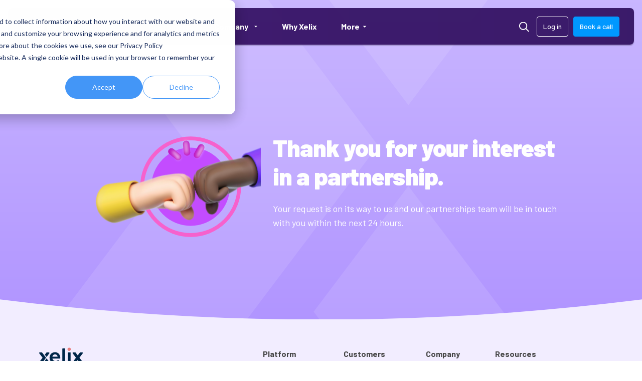

--- FILE ---
content_type: text/html; charset=UTF-8
request_url: https://xelix.com/partner-enquiry-thank-you/
body_size: 10948
content:
<!doctype html><html lang="en"><head>
	<meta charset="utf-8">
	<meta http-equiv="X-UA-Compatible" content="IE=edge,chrome=1">
	<meta name="author" content="Xelix">
	<meta name="description" content="">
	<meta name="generator" content="HubSpot"><title>Thank you for your interest in a partnership. </title><link rel="shortcut icon" href="https://xelix.com/hubfs/Xelix%20favicon.svg"><link rel="preconnect" href="https://fonts.googleapis.com">
    <link rel="preconnect" href="https://fonts.gstatic.com" crossorigin><meta name="viewport" content="width=device-width, initial-scale=1">

    
    <meta property="og:description" content="">
    <meta property="og:title" content="Thank you for your interest in a partnership. ">
    <meta name="twitter:description" content="">
    <meta name="twitter:title" content="Thank you for your interest in a partnership. ">

    

    
    <style>
a.cta_button{-moz-box-sizing:content-box !important;-webkit-box-sizing:content-box !important;box-sizing:content-box !important;vertical-align:middle}.hs-breadcrumb-menu{list-style-type:none;margin:0px 0px 0px 0px;padding:0px 0px 0px 0px}.hs-breadcrumb-menu-item{float:left;padding:10px 0px 10px 10px}.hs-breadcrumb-menu-divider:before{content:'›';padding-left:10px}.hs-featured-image-link{border:0}.hs-featured-image{float:right;margin:0 0 20px 20px;max-width:50%}@media (max-width: 568px){.hs-featured-image{float:none;margin:0;width:100%;max-width:100%}}.hs-screen-reader-text{clip:rect(1px, 1px, 1px, 1px);height:1px;overflow:hidden;position:absolute !important;width:1px}
</style>

<link class="hs-async-css" rel="preload" href="https://xelix.com/hubfs/hub_generated/template_assets/1/117294503704/1768901670349/template_main.min.css" as="style" onload="this.onload=null;this.rel='stylesheet'">
<noscript><link rel="stylesheet" href="https://xelix.com/hubfs/hub_generated/template_assets/1/117294503704/1768901670349/template_main.min.css"></noscript>
<link class="hs-async-css" rel="preload" href="https://fonts.googleapis.com/css2?family=Barlow:wght@400;500;700;900&amp;display=swap" as="style" onload="this.onload=null;this.rel='stylesheet'">
<noscript><link rel="stylesheet" href="https://fonts.googleapis.com/css2?family=Barlow:wght@400;500;700;900&amp;display=swap"></noscript>
<link class="hs-async-css" rel="preload" href="https://xelix.com/hubfs/hub_generated/template_assets/1/118129505295/1768901670180/template_material-design-icons.min.css" as="style" onload="this.onload=null;this.rel='stylesheet'" defer="true">
<noscript><link rel="stylesheet" href="https://xelix.com/hubfs/hub_generated/template_assets/1/118129505295/1768901670180/template_material-design-icons.min.css"></noscript>
<link class="hs-async-css" rel="preload" href="https://xelix.com/hubfs/hub_generated/template_assets/1/119373111347/1768901671271/template_fontawesome.min.css" as="style" onload="this.onload=null;this.rel='stylesheet'" defer="true">
<noscript><link rel="stylesheet" href="https://xelix.com/hubfs/hub_generated/template_assets/1/119373111347/1768901671271/template_fontawesome.min.css"></noscript>
<link rel="stylesheet" href="https://xelix.com/hubfs/hub_generated/module_assets/1/117868762126/1759873234101/module_header.min.css">

<style>
  #hs_cos_wrapper_header-area-module-2 .header__search { display:block; }

#hs_cos_wrapper_header-area-module-2 .header-container {}

#hs_cos_wrapper_header-area-module-2 .header__nav__submenu .header__nav__link--active-branch:before,
#hs_cos_wrapper_header-area-module-2 .header__nav__submenu .header__nav__link--current-page:before { background:#eb3fc7; }

@media only screen and (max-width:860px) {
  #hs_cos_wrapper_header-area-module-2 .header__nav__link--current-page:not(.header__nav__link--has-children):before { background:#eb3fc7; }
}

@media only screen and (min-width:861px) {
  #hs_cos_wrapper_header-area-module-2 .mega_menu__dropdown__top .header__nav__li .header__nav__link:not(:has(.header__nav__link__title)),
  #hs_cos_wrapper_header-area-module-2 .mega_menu__dropdown__top .header__nav__li .header__nav__link__title { border-bottom:2px solid transparent; }

  #hs_cos_wrapper_header-area-module-2 .mega_menu__dropdown__top .header__nav__li:hover .header__nav__link:not(:has(.header__nav__link__title)),
  #hs_cos_wrapper_header-area-module-2 .mega_menu__dropdown__top .header__nav__li:hover .header__nav__link__title { border-bottom:2px solid #eb3fc7; }

  #hs_cos_wrapper_header-area-module-2 .mega_menu__dropdown__bottom .header__nav__li .header__nav__link:not(:has(.header__nav__link__title)),
  #hs_cos_wrapper_header-area-module-2 .mega_menu__dropdown__bottom .header__nav__li .header__nav__link__title { border-bottom:2px solid transparent; }

  #hs_cos_wrapper_header-area-module-2 .mega_menu__dropdown__bottom .header__nav__li:hover .header__nav__link:not(:has(.header__nav__link__title)),
  #hs_cos_wrapper_header-area-module-2 .mega_menu__dropdown__bottom .header__nav__li:hover .header__nav__link__title { border-bottom:2px solid #eb3fc7; }

  #hs_cos_wrapper_header-area-module-2 .header__nav__submenu--mega .mega_menu__dropdown__top .header__nav__li.header__nav__li--depth-2:hover,
  #hs_cos_wrapper_header-area-module-2 .header__nav__submenu--mega .mega_menu__dropdown__top .header__nav__li.header__nav__li--depth-2.hover { background-color:unset; }

  #hs_cos_wrapper_header-area-module-2 .header__nav__submenu--mega .mega_menu__dropdown__top .header__nav__link--grid:focus,
  #hs_cos_wrapper_header-area-module-2 .header__nav__submenu--mega .mega_menu__dropdown__top .header__nav__link--grid:focus-visible { background-color:unset; }

  #hs_cos_wrapper_header-area-module-2 .mega_menu__dropdown__top .header__nav__li>.header__nav__link.hover,
  #hs_cos_wrapper_header-area-module-2 .mega_menu__dropdown__top .header__nav__li>.header__nav__link:active,
  #hs_cos_wrapper_header-area-module-2 .mega_menu__dropdown__top .header__nav__li.open { background:rgba(109,27,188,80%); }

  #hs_cos_wrapper_header-area-module-2 .header__nav__submenu--mega .mega_menu__dropdown__bottom .header__nav__li.header__nav__li--depth-2:hover,
  #hs_cos_wrapper_header-area-module-2 .header__nav__submenu--mega .mega_menu__dropdown__bottom .header__nav__li.header__nav__li--depth-2.hover { background-color:unset; }

  #hs_cos_wrapper_header-area-module-2 .header__nav__submenu--mega .mega_menu__dropdown__bottom .header__nav__link--grid:focus,
  #hs_cos_wrapper_header-area-module-2 .header__nav__submenu--mega .mega_menu__dropdown__bottom .header__nav__link--grid:focus-visible { background-color:unset; }

  #hs_cos_wrapper_header-area-module-2 .mega_menu__dropdown__bottom .header__nav__li>.header__nav__link.hover,
  #hs_cos_wrapper_header-area-module-2 .mega_menu__dropdown__bottom .header__nav__li>.header__nav__link:active,
  #hs_cos_wrapper_header-area-module-2 .mega_menu__dropdown__bottom .header__nav__li.open { background:rgba(109,27,188,80%); }

  #hs_cos_wrapper_header-area-module-2 .mega_menu__dropdown__bottom {
    display:grid;
    grid-template-columns:repeat(2,1fr);
    border-top:1px solid #cbb2ff;
    border-right:0px solid #cbb2ff;
    border-bottom:0px solid #cbb2ff;
    border-left:0px solid #cbb2ff;
    padding-top:16px;
    padding-right:0px;
    padding-bottom:20px;
    padding-left:0px;
  }

  #hs_cos_wrapper_header-area-module-2 .mega_menu__dropdown__top .header__nav__link:not(:has(.header__nav__link__title)),
  #hs_cos_wrapper_header-area-module-2 .mega_menu__dropdown__top .header__nav__link__title { font-size:16px; }

  #hs_cos_wrapper_header-area-module-2 .mega_menu__dropdown__top .header__nav__link__description { font-size:14px; }

  #hs_cos_wrapper_header-area-module-2 .mega_menu__dropdown__bottom .header__nav__link { font-size:16px; }

  #hs_cos_wrapper_header-area-module-2 .mega_menu__dropdown__card {
    background-color:#FFFFFF;
    padding:16px;
    border-radius:16px;
    display:flex;
    flex-direction:column;
    width:240px;
  }

  #hs_cos_wrapper_header-area-module-2 .mega_menu__dropdown__card--clickable:hover {}

  #hs_cos_wrapper_header-area-module-2 .mega_menu__dropdown__card img { border-radius:12px; }

  #hs_cos_wrapper_header-area-module-2 .mega_menu__dropdown__card__tag {
    color:#d029a9;
    font-size:14px;
    font-weight:bold;
  }

  #hs_cos_wrapper_header-area-module-2 .mega_menu__dropdown__card__date {
    color:#818181;
    font-size:12px;
    font-weight:bold;
  }

  #hs_cos_wrapper_header-area-module-2 .mega_menu__dropdown__card__desc {
    color:#222222;
    font-size:16px;
    font-weight:800;
    font-family:Barlow,sans-serif;
    line-height:px;
  }

  #hs_cos_wrapper_header-area-module-2 .mega_menu__dropdown__card .btn {
    color:#FFFFFF;
    font-size:12px;
    font-family:Barlow,sans-serif;
    padding-top:10px;
    padding-right:8px;
    padding-bottom:10px;
    padding-left:8px;
    margin-top:10px;
    border:0px none;
    background-color:#5a1899;
  }

  #hs_cos_wrapper_header-area-module-2 .mega_menu__dropdown__card .btn:hover {
    color:#FFFFFF;
    background-color:rgba(90,24,153,80%);
  }

  #hs_cos_wrapper_header-area-module-2 .header__nav__link--depth-1:not(.header__nav__link--active-branch):not(.header__nav__link--current-page) {}

  #hs_cos_wrapper_header-area-module-2 .header__nav__link--depth-1 .header__nav__link__title,
  #hs_cos_wrapper_header-area-module-2 .header__nav__li--auto-nav-more .header__nav__link:not(.header__nav__link--depth-3) { font-size:16px; }

  #hs_cos_wrapper_header-area-module-2 .header__nav__li.open,
  #hs_cos_wrapper_header-area-module-2 .header__nav__li>.header__nav__link.hover,
  #hs_cos_wrapper_header-area-module-2 .header__nav__li>.header__nav__link:active {}

  #hs_cos_wrapper_header-area-module-2 .header__nav__link--depth-1.header__nav__link--active-branch,
  #hs_cos_wrapper_header-area-module-2 .header__nav__link--depth-1.header__nav__link--current-page { background:rgba(85,21,166,0%); }

  #hs_cos_wrapper_header-area-module-2 .header__nav__submenu { background:linear-gradient(to right,rgba(81,19,150,0.96),rgba(102,21,194,0.96)); }

  #hs_cos_wrapper_header-area-module-2 .mega_menu__dropdown__top {
    display:grid;
    gap:10px;
    grid-template-columns:repeat(4,1fr);
    padding-bottom:10px;
  }

  #hs_cos_wrapper_header-area-module-2 .mega_menu__dropdown__top,
  #hs_cos_wrapper_header-area-module-2 .mega_menu__dropdown__bottom { height:min-content; }

  #hs_cos_wrapper_header-area-module-2 .header__nav__li--auto-nav-more .header__nav__submenu--mega:has(.mega_menu__dropdown__top),
  #hs_cos_wrapper_header-area-module-2 .header__nav__li--auto-nav-more .header__nav__submenu--mega .mega_menu__dropdown__top,
  #hs_cos_wrapper_header-area-module-2 .header__nav__li--auto-nav-more .header__nav__submenu--mega .mega_menu__dropdown__bottom {
    grid-template-columns:1fr;
    gap:0;
  }

  #hs_cos_wrapper_header-area-module-2 .header__nav__li--auto-nav-more .header__nav__submenu--mega.header__nav__submenu--mega--2-column .mega_menu__dropdown__top,
  #hs_cos_wrapper_header-area-module-2 .header__nav__li--auto-nav-more .header__nav__submenu--mega.header__nav__submenu--mega--2-column .mega_menu__dropdown__bottom { grid-template-columns:repeat(2,1fr); }

  #hs_cos_wrapper_header-area-module-2 .header__nav__li--auto-nav-more .header__nav__submenu--mega .mega_menu__dropdown__card { display:none; }
}

@media only screen and (max-width:860px) {
  #hs_cos_wrapper_header-area-module-2 .header__nav__submenu { background:unset; }

  #hs_cos_wrapper_header-area-module-2 .header__nav,
  #hs_cos_wrapper_header-area-module-2 .header__nav__menu { background:linear-gradient(to right,rgba(81,19,150,0.96),rgba(102,21,194,0.96)); }

  #hs_cos_wrapper_header-area-module-2 .header__nav__li>.header__nav__link { border-radius:8px; }

  #hs_cos_wrapper_header-area-module-2 .header__nav__li>.header__nav__link:hover { background:#6A1BB5; }

  #hs_cos_wrapper_header-area-module-2 .header__nav__li:has(.active)>.header__nav__link { background:#6A1BB5; }

  #hs_cos_wrapper_header-area-module-2 .mega_menu__dropdown__top,
  #hs_cos_wrapper_header-area-module-2 .mega_menu__dropdown__bottom,
  #hs_cos_wrapper_header-area-module-2 .mega_menu__dropdown__bottom__column {
    display:flex;
    flex-direction:column;
  }

  #hs_cos_wrapper_header-area-module-2 .mega_menu__dropdown__bottom {
    padding:0;
    border:unset;
  }

  #hs_cos_wrapper_header-area-module-2 .mega_menu__dropdown__card { display:none; }

  #hs_cos_wrapper_header-area-module-2 .header__nav__submenu .header__nav__li .header__nav__link:not(:has(.header__nav__link__title)),
  #hs_cos_wrapper_header-area-module-2 .header__nav__submenu .header__nav__li .header__nav__link__title {}

  #hs_cos_wrapper_header-area-module-2 .header__nav__submenu .header__nav__li:hover .header__nav__link:not(:has(.header__nav__link__title)),
  #hs_cos_wrapper_header-area-module-2 .header__nav__submenu .header__nav__li:hover .header__nav__link__title {}

  #hs_cos_wrapper_header-area-module-2 .header__nav__li>.header__nav__link--depth-2 {}

  #hs_cos_wrapper_header-area-module-2 .header__nav__link--home,
  #hs_cos_wrapper_header-area-module-2 .header__nav__li--depth-1 .header__nav__link__title { font-size:18px; }

  #hs_cos_wrapper_header-area-module-2 .header__nav__li--depth-2 .header__nav__link__title,
  #hs_cos_wrapper_header-area-module-2 .header__nav__link--depth-2 .header__nav__link__title { font-size:16px; }
}

</style>

<link rel="stylesheet" href="https://xelix.com/hubfs/hub_generated/module_assets/1/119845670003/1740911037513/module_left-right.min.css">
<link rel="stylesheet" href="https://xelix.com/hubfs/hub_generated/module_assets/1/117870186535/1742052516562/module_footer.min.css">
<style>
  @font-face {
    font-family: "Barlow";
    font-weight: 800;
    font-style: normal;
    font-display: swap;
    src: url("/_hcms/googlefonts/Barlow/800.woff2") format("woff2"), url("/_hcms/googlefonts/Barlow/800.woff") format("woff");
  }
  @font-face {
    font-family: "Barlow";
    font-weight: 400;
    font-style: normal;
    font-display: swap;
    src: url("/_hcms/googlefonts/Barlow/regular.woff2") format("woff2"), url("/_hcms/googlefonts/Barlow/regular.woff") format("woff");
  }
  @font-face {
    font-family: "Barlow";
    font-weight: 700;
    font-style: normal;
    font-display: swap;
    src: url("/_hcms/googlefonts/Barlow/700.woff2") format("woff2"), url("/_hcms/googlefonts/Barlow/700.woff") format("woff");
  }
</style>

<!-- Editor Styles -->
<style id="hs_editor_style" type="text/css">
.body-area-row-0-force-full-width-section > .row-fluid {
  max-width: none !important;
}
.footer-modules-row-0-force-full-width-section > .row-fluid {
  max-width: none !important;
}
/* HubSpot Styles (default) */
.header-area-column-1-padding {
  padding-top: 0px !important;
  padding-bottom: 0px !important;
  padding-left: 0px !important;
  padding-right: 0px !important;
}
.body-area-column-1-padding {
  padding-top: 0px !important;
  padding-bottom: 0px !important;
  padding-left: 0px !important;
  padding-right: 0px !important;
}
.footer-modules-column-1-padding {
  padding-top: 0px !important;
  padding-bottom: 0px !important;
  padding-left: 0px !important;
  padding-right: 0px !important;
}
</style>
    

    
<!--  Added by GoogleAnalytics4 integration -->
<script>
var _hsp = window._hsp = window._hsp || [];
window.dataLayer = window.dataLayer || [];
function gtag(){dataLayer.push(arguments);}

var useGoogleConsentModeV2 = true;
var waitForUpdateMillis = 1000;


if (!window._hsGoogleConsentRunOnce) {
  window._hsGoogleConsentRunOnce = true;

  gtag('consent', 'default', {
    'ad_storage': 'denied',
    'analytics_storage': 'denied',
    'ad_user_data': 'denied',
    'ad_personalization': 'denied',
    'wait_for_update': waitForUpdateMillis
  });

  if (useGoogleConsentModeV2) {
    _hsp.push(['useGoogleConsentModeV2'])
  } else {
    _hsp.push(['addPrivacyConsentListener', function(consent){
      var hasAnalyticsConsent = consent && (consent.allowed || (consent.categories && consent.categories.analytics));
      var hasAdsConsent = consent && (consent.allowed || (consent.categories && consent.categories.advertisement));

      gtag('consent', 'update', {
        'ad_storage': hasAdsConsent ? 'granted' : 'denied',
        'analytics_storage': hasAnalyticsConsent ? 'granted' : 'denied',
        'ad_user_data': hasAdsConsent ? 'granted' : 'denied',
        'ad_personalization': hasAdsConsent ? 'granted' : 'denied'
      });
    }]);
  }
}

gtag('js', new Date());
gtag('set', 'developer_id.dZTQ1Zm', true);
gtag('config', 'G-BGJ47M21GD');
</script>
<script async src="https://www.googletagmanager.com/gtag/js?id=G-BGJ47M21GD"></script>

<!-- /Added by GoogleAnalytics4 integration -->

<!--  Added by GoogleTagManager integration -->
<script>
var _hsp = window._hsp = window._hsp || [];
window.dataLayer = window.dataLayer || [];
function gtag(){dataLayer.push(arguments);}

var useGoogleConsentModeV2 = true;
var waitForUpdateMillis = 1000;



var hsLoadGtm = function loadGtm() {
    if(window._hsGtmLoadOnce) {
      return;
    }

    if (useGoogleConsentModeV2) {

      gtag('set','developer_id.dZTQ1Zm',true);

      gtag('consent', 'default', {
      'ad_storage': 'denied',
      'analytics_storage': 'denied',
      'ad_user_data': 'denied',
      'ad_personalization': 'denied',
      'wait_for_update': waitForUpdateMillis
      });

      _hsp.push(['useGoogleConsentModeV2'])
    }

    (function(w,d,s,l,i){w[l]=w[l]||[];w[l].push({'gtm.start':
    new Date().getTime(),event:'gtm.js'});var f=d.getElementsByTagName(s)[0],
    j=d.createElement(s),dl=l!='dataLayer'?'&l='+l:'';j.async=true;j.src=
    'https://www.googletagmanager.com/gtm.js?id='+i+dl;f.parentNode.insertBefore(j,f);
    })(window,document,'script','dataLayer','GTM-PRXWLJZ');

    window._hsGtmLoadOnce = true;
};

_hsp.push(['addPrivacyConsentListener', function(consent){
  if(consent.allowed || (consent.categories && consent.categories.analytics)){
    hsLoadGtm();
  }
}]);

</script>

<!-- /Added by GoogleTagManager integration -->

    <link rel="canonical" href="https://xelix.com/partner-enquiry-thank-you/">





<meta property="og:image" content="https://xelix.com/hubfs/og_image.jpg">
<meta property="og:image:width" content="1260">
<meta property="og:image:height" content="646">

<meta name="twitter:image" content="https://xelix.com/hubfs/og_image.jpg">


<meta property="og:url" content="https://xelix.com/partner-enquiry-thank-you/">
<meta name="twitter:card" content="summary_large_image">
<meta http-equiv="content-language" content="en">





<meta name="robots" content="noindex"></head>    
        
<body class="  hs-content-id-129544687199 hs-landing-page hs-page  ">
<!--  Added by GoogleTagManager integration -->
<noscript><iframe src="https://www.googletagmanager.com/ns.html?id=GTM-PRXWLJZ" height="0" width="0" style="display:none;visibility:hidden"></iframe></noscript>

<!-- /Added by GoogleTagManager integration -->
        
	<div class="header-block header-block--fixed"><div data-global-resource-path="Themes/Xelix 2023 - DD/templates/partials/header.html"><div class="container-fluid">
<div class="row-fluid-wrapper">
<div class="row-fluid">
<div class="span12 widget-span widget-type-cell " style="" data-widget-type="cell" data-x="0" data-w="12">

<div class="row-fluid-wrapper row-depth-1 row-number-1 dnd-section">
<div class="row-fluid ">
<div class="span12 widget-span widget-type-cell header-area-column-1-padding dnd-column" style="" data-widget-type="cell" data-x="0" data-w="12">

<div class="row-fluid-wrapper row-depth-1 row-number-2 dnd-row">
<div class="row-fluid ">
<div class="span12 widget-span widget-type-custom_widget dnd-module" style="" data-widget-type="custom_widget" data-x="0" data-w="12">
<div id="hs_cos_wrapper_header-area-module-2" class="hs_cos_wrapper hs_cos_wrapper_widget hs_cos_wrapper_type_module" style="" data-hs-cos-general-type="widget" data-hs-cos-type="module"><header class="header container container--wider">
	<div class="header-container">
		<button class="header__hamburger-container" aria-label="Main menu" aria-expanded="false" aria-haspopup="true" role="button" aria-controls="main-menu">
			<span class="header__hamburger"></span>
		</button>
		<a class="header__logo" href="https://xelix.com"><img class="header__logo__img" src="https://xelix.com/hubfs/logo%20white-4.svg" alt="Xelix logo" loading="disabled" width="100" height="36">
		</a>
		<nav class="header__nav header__nav--left" aria-label="Main Menu" id="mainMenu">
			<ul class="header__nav__menu" id="main-menu">
                <li class="header__nav__li header__nav__li--depth- header__nav__li--home header__nav__li--mob-only" data-depth="" data-index="">
                    <a class="header__nav__link header__nav__link--depth- header__nav__link--home" href="https://xelix.com">Home</a>
                </li>
        
          
            
          
        
          
        
          
            
          
        
          
        
          
            
          
        
          
        <li class="header__nav__li header__nav__li--depth-1 header__nav__li--has-submenu hs-skip-lang-url-rewrite" data-length="4" data-depth="1" data-index="1">
							<a class="header__nav__link header__nav__link--depth-1   header__nav__link--has-children  " data-contentid="129974042936" data-pageid="129544687199" data-blogid="" data-link="https://xelix.com/platform" href="https://xelix.com/platform" aria-expanded="false"><span class="header__nav__link__title">Platform</span></a>
								<button class="header__nav__link header__nav__link--depth-1   header__nav__link--toggle header__nav__link--chevron" aria-expanded="false" aria-controls="platform"><span class="header__nav__link__chevron"><span class="mdi mdi-menu-down"><span class="visuallyhidden">show submenu for "Platform"</span></span></span></button> 
								<ul class="header__nav__submenu header__nav__submenu--level-2  header__nav__submenu--mega mega_menu__full-width-dropdown" id="platform">
										<li class="header__nav__li header__nav__li--depth-2 header__nav__li--mob-only" data-depth="2" data-index="1">
											<a class="header__nav__link header__nav__link--depth-2  " href="https://xelix.com/platform">Platform</a>
										</li>
                    
                    <div class="mega_menu__dropdown__top">
                    
											<li class="header__nav__li header__nav__li--depth-2  hs-skip-lang-url-rewrite" data-length="0" data-depth="2" data-index="1">
							<a class="header__nav__link header__nav__link--depth-2  header__nav__link--grid   " data-contentid="127860405098" data-pageid="129544687199" data-blogid="" data-link="https://xelix.com/xelix-protect" href="https://xelix.com/xelix-protect"><span class="header__nav__link__title">Transactions</span><span class="header__nav__link__description ">Detect duplicate invoices, overpayment and invoice fraud before the pay-run</span></a>
					</li>
											<li class="header__nav__li header__nav__li--depth-2  hs-skip-lang-url-rewrite" data-length="0" data-depth="2" data-index="2">
							<a class="header__nav__link header__nav__link--depth-2  header__nav__link--grid   " data-contentid="158848563609" data-pageid="129544687199" data-blogid="" data-link="https://xelix.com/xelix-supplier-statement-reconciliation" href="https://xelix.com/xelix-supplier-statement-reconciliation"><span class="header__nav__link__title">Statements</span><span class="header__nav__link__description ">Reconcile 80%+ of spend with automated supplier statement reconciliation</span></a>
					</li>
											<li class="header__nav__li header__nav__li--depth-2  hs-skip-lang-url-rewrite" data-length="0" data-depth="2" data-index="3">
							<a class="header__nav__link header__nav__link--depth-2  header__nav__link--grid   " data-contentid="129200054435" data-pageid="129544687199" data-blogid="" data-link="https://xelix.com/platform/helpdesk" href="https://xelix.com/platform/helpdesk"><span class="header__nav__link__title">Helpdesk</span><span class="header__nav__link__description ">Automate vendor query management with automated replies, SLA tracking and smart workflows</span></a>
					</li>
											<li class="header__nav__li header__nav__li--depth-2  hs-skip-lang-url-rewrite" data-length="0" data-depth="2" data-index="4">
							<a class="header__nav__link header__nav__link--depth-2  header__nav__link--grid   " data-contentid="129977173812" data-pageid="129544687199" data-blogid="" data-link="https://xelix.com/platform/master-vendor-data" href="https://xelix.com/platform/master-vendor-data"><span class="header__nav__link__title">Vendors</span><span class="header__nav__link__description ">Manage your master vendor data and get alerts for missing data, changes and potential threats</span></a>
					</li>
                    
                    </div>
                    
                      
                    
                      <div class="mega_menu__dropdown__bottom" style="align-self: end;">  
                        
                          <ul class="mega_menu__dropdown__bottom__column">
                            
                              <li class="mega_menu__dropdown__bottom__item header__nav__li">
                                <a class="header__nav__link header__nav__link--depth-2" href="https://xelix.com/platform" rel="">
                                  <span class="header__nav__link__title">Platform overview</span>
                                </a>
                              </li>
                            
                              <li class="mega_menu__dropdown__bottom__item header__nav__li">
                                <a class="header__nav__link header__nav__link--depth-2" href="https://xelix.com/xelix-insight" rel="">
                                  <span class="header__nav__link__title">Custom AP reports</span>
                                </a>
                              </li>
                            
                              <li class="mega_menu__dropdown__bottom__item header__nav__li">
                                <a class="header__nav__link header__nav__link--depth-2" href="https://xelix.com/setup" rel="">
                                  <span class="header__nav__link__title">Integration and setup</span>
                                </a>
                              </li>
                               
                          </ul>
                        
                      </div>
                    
                  
                  
                      
                    <div class="mega_menu__dropdown__card"> 
                      
                      
                      
                        
                      
                      <img src="https://xelix.com/hubfs/Website%20%20Nav%20card%20%20Image%20(8).png" alt="Huntsman">
                      <div class="mega_menu__dropdown__card__header">
                        <div class="mega_menu__dropdown__card__tag">
                          ON DEMAND WEBINAR
                        </div>
                        
                      </div>
                      <div class="mega_menu__dropdown__card__desc">
                        Learn how Huntsman drives their transformation journey to autonomous AP
                      </div>
                      
                      <div class="header__buttons ctas--header">
                        
	<div class="ctas__container ctas__container--1 ctas__container--center">
				<a class="btn btn-- btn-- btn--5a3492b729f3b7f5ff5ff1e9a00d9384" href="https://xelix.com/customers/webinars/huntsman" aria-label="Watch now">
					Watch now
				</a>
	</div>
                      </div>
                      
                      
                    </div> 
                    
								</ul>
					</li><li class="header__nav__li header__nav__li--depth-1  hs-skip-lang-url-rewrite" data-length="0" data-depth="1" data-index="2">
							<a class="header__nav__link header__nav__link--depth-1     " data-contentid="127981172914" data-pageid="129544687199" data-blogid="" data-link="https://xelix.com/customers" href="https://xelix.com/customers"><span class="header__nav__link__title">Customers</span></a>
					</li><li class="header__nav__li header__nav__li--depth-1 header__nav__li--has-submenu hs-skip-lang-url-rewrite" data-length="4" data-depth="1" data-index="3">
							<a class="header__nav__link header__nav__link--depth-1   header__nav__link--has-children  header__nav__link--current-page" data-contentid="" data-pageid="129544687199" data-blogid="" data-link="" href="" aria-expanded="false" aria-current="page"><span class="header__nav__link__title">Company</span></a>
								<button class="header__nav__link header__nav__link--depth-1  header__nav__link--current-page header__nav__link--toggle header__nav__link--chevron" aria-expanded="false" aria-controls="company"><span class="header__nav__link__chevron"><span class="mdi mdi-menu-down"><span class="visuallyhidden">show submenu for "Company"</span></span></span></button> 
								<ul class="header__nav__submenu header__nav__submenu--level-2  header__nav__submenu--mega mega_menu__full-width-dropdown" id="company">
                    
                    <div class="mega_menu__dropdown__top">
                    
											<li class="header__nav__li header__nav__li--depth-2  hs-skip-lang-url-rewrite" data-length="0" data-depth="2" data-index="1">
							<a class="header__nav__link header__nav__link--depth-2  header__nav__link--grid   " data-contentid="128125117496" data-pageid="129544687199" data-blogid="" data-link="https://xelix.com/about-us" href="https://xelix.com/about-us"><span class="header__nav__link__title">About us</span><span class="header__nav__link__description ">Smart technology fuelled by an ambitious team with a simple mission</span></a>
					</li>
											<li class="header__nav__li header__nav__li--depth-2  hs-skip-lang-url-rewrite" data-length="0" data-depth="2" data-index="2">
							<a class="header__nav__link header__nav__link--depth-2  header__nav__link--grid   " data-contentid="129548726148" data-pageid="129544687199" data-blogid="" data-link="https://xelix.com/partners" href="https://xelix.com/partners"><span class="header__nav__link__title">Partners</span><span class="header__nav__link__description ">Working together to deliver real business outcomes for clients across the globe</span></a>
					</li>
											<li class="header__nav__li header__nav__li--depth-2  hs-skip-lang-url-rewrite" data-length="0" data-depth="2" data-index="3">
							<a class="header__nav__link header__nav__link--depth-2  header__nav__link--grid   " data-contentid="130636536087" data-pageid="129544687199" data-blogid="" data-link="https://xelix.com/resources/company-news" href="https://xelix.com/resources/company-news"><span class="header__nav__link__title">Company news</span><span class="header__nav__link__description ">Our news hub for product updates, key milestones and everything Xelix</span></a>
					</li>
											<li class="header__nav__li header__nav__li--depth-2  hs-skip-lang-url-rewrite" data-length="0" data-depth="2" data-index="4">
							<a class="header__nav__link header__nav__link--depth-2  header__nav__link--grid   " data-contentid="171259783213" data-pageid="129544687199" data-blogid="" data-link="https://xelix.com/work-at-xelix" href="https://xelix.com/work-at-xelix"><span class="header__nav__link__title">Careers</span><span class="header__nav__link__description ">Learn more about our culture, team and open roles</span></a>
					</li>
                    
                    </div>
                    
                      
                    
                      <div class="mega_menu__dropdown__bottom" style="align-self: center;">  
                        
                          <ul class="mega_menu__dropdown__bottom__column">
                            
                              <li class="mega_menu__dropdown__bottom__item header__nav__li">
                                <a class="header__nav__link header__nav__link--depth-2" href="https://xelix.com/contact-us/" rel="">
                                  <span class="header__nav__link__title">Contact us</span>
                                </a>
                              </li>
                               
                          </ul>
                        
                      </div>
                    
                  
                  
                      
                    <div class="mega_menu__dropdown__card"> 
                      
                      
                      
                        
                      
                      <img src="https://xelix.com/hubfs/Untitled%20design%20(32).png" alt="Xelix secured Series B">
                      <div class="mega_menu__dropdown__card__header">
                        <div class="mega_menu__dropdown__card__tag">
                          SERIES B INVESTMENT
                        </div>
                        
                      </div>
                      <div class="mega_menu__dropdown__card__desc">
                        Xelix secures $160M to advance AI innovation in AP
                      </div>
                      
                      <div class="header__buttons ctas--header">
                        
	<div class="ctas__container ctas__container--1 ctas__container--center">
				<a class="btn btn-- btn-- btn--6d93ffb2e2739a59a762bbede589fff1" href="https://xelix.com/resources/company-news/xelix-raises-series-b-to-grow-agenticai-in-ap" aria-label="Read more">
					Read more
				</a>
	</div>
                      </div>
                      
                      
                    </div> 
                    
								</ul>
					</li><li class="header__nav__li header__nav__li--depth-1  hs-skip-lang-url-rewrite" data-length="0" data-depth="1" data-index="4">
							<a class="header__nav__link header__nav__link--depth-1     " data-contentid="128120029305" data-pageid="129544687199" data-blogid="" data-link="https://xelix.com/why-xelix" href="https://xelix.com/why-xelix"><span class="header__nav__link__title">Why Xelix</span></a>
					</li><li class="header__nav__li header__nav__li--depth-1 header__nav__li--has-submenu hs-skip-lang-url-rewrite" data-length="4" data-depth="1" data-index="5">
							<a class="header__nav__link header__nav__link--depth-1   header__nav__link--has-children  " data-contentid="29066602260" data-pageid="129544687199" data-blogid="" data-link="https://xelix.com/resources" href="https://xelix.com/resources" aria-expanded="false"><span class="header__nav__link__title">Resources</span></a>
								<button class="header__nav__link header__nav__link--depth-1   header__nav__link--toggle header__nav__link--chevron" aria-expanded="false" aria-controls="resources"><span class="header__nav__link__chevron"><span class="mdi mdi-menu-down"><span class="visuallyhidden">show submenu for "Resources"</span></span></span></button> 
								<ul class="header__nav__submenu header__nav__submenu--level-2  header__nav__submenu--mega mega_menu__full-width-dropdown" id="resources">
										<li class="header__nav__li header__nav__li--depth-2 header__nav__li--mob-only" data-depth="2" data-index="5">
											<a class="header__nav__link header__nav__link--depth-2  " href="https://xelix.com/resources">Resources</a>
										</li>
                    
                    <div class="mega_menu__dropdown__top">
                    
											<li class="header__nav__li header__nav__li--depth-2  hs-skip-lang-url-rewrite" data-length="0" data-depth="2" data-index="1">
							<a class="header__nav__link header__nav__link--depth-2  header__nav__link--grid   " data-contentid="131371217289" data-pageid="129544687199" data-blogid="" data-link="https://xelix.com/case-studies" href="https://xelix.com/case-studies"><span class="header__nav__link__title">Customer stories</span><span class="header__nav__link__description ">How our customers are driving cost savings and automation with our solutions</span></a>
					</li>
											<li class="header__nav__li header__nav__li--depth-2  hs-skip-lang-url-rewrite" data-length="0" data-depth="2" data-index="2">
							<a class="header__nav__link header__nav__link--depth-2  header__nav__link--grid   " data-contentid="29066602260" data-pageid="129544687199" data-blogid="" data-link="https://xelix.com/resources" href="https://xelix.com/resources"><span class="header__nav__link__title">Blog</span><span class="header__nav__link__description ">Our knowledge hub of industry articles and guides to keep you up-to-date on all things AP</span></a>
					</li>
											<li class="header__nav__li header__nav__li--depth-2  hs-skip-lang-url-rewrite" data-length="0" data-depth="2" data-index="3">
							<a class="header__nav__link header__nav__link--depth-2  header__nav__link--grid   " data-contentid="" data-pageid="129544687199" data-blogid="" data-link="the-ap-arms" href="https://xelix.com/resources/tag/the-ap-arms"><span class="header__nav__link__title">The AP Arms</span><span class="header__nav__link__description ">Our virtual pub where industry leaders pull up a chair to share insights, stories and strategies</span></a>
					</li>
											<li class="header__nav__li header__nav__li--depth-2  hs-skip-lang-url-rewrite" data-length="0" data-depth="2" data-index="4">
							<a class="header__nav__link header__nav__link--depth-2  header__nav__link--grid   " data-contentid="132823256097" data-pageid="129544687199" data-blogid="" data-link="https://xelix.com/events" href="https://xelix.com/events"><span class="header__nav__link__title">Events and webinars</span><span class="header__nav__link__description ">Expert-led industry events and webinars, designed to keep you informed and connected</span></a>
					</li>
                    
                    </div>
                    
                      
                    
                      <div class="mega_menu__dropdown__bottom" style="align-self: center;">  
                        
                          <ul class="mega_menu__dropdown__bottom__column">
                            
                              <li class="mega_menu__dropdown__bottom__item header__nav__li">
                                <a class="header__nav__link header__nav__link--depth-2" href="https://xelix.com/contact-us/" rel="">
                                  <span class="header__nav__link__title">Contact us</span>
                                </a>
                              </li>
                               
                          </ul>
                        
                      </div>
                    
                  
                  
                      
                    <div class="mega_menu__dropdown__card"> 
                      
                      
                      
                        
                      
                      <img src="https://xelix.com/hubfs/Website%20%20Nav%20card%20%20Image%20(7).png" alt="AP software implementation checklist">
                      <div class="mega_menu__dropdown__card__header">
                        <div class="mega_menu__dropdown__card__tag">
                          AP SOFTWARE IMPLEMENTATION
                        </div>
                        
                      </div>
                      <div class="mega_menu__dropdown__card__desc">
                        Your guide to a successful software roll-out
                      </div>
                      
                      <div class="header__buttons ctas--header">
                        
	<div class="ctas__container ctas__container--1 ctas__container--center">
				<a class="btn btn-- btn-- btn--1ac7e0e99be5c7234cd2388cbda9bc6b" href="https://xelix.com/resources/accounts-payable-solutions/implementing-ap-automation-software" aria-label="Download now">
					Download now
				</a>
	</div>
                      </div>
                      
                      
                    </div> 
                    
								</ul>
					</li><li class="header__nav__li header__nav__li--depth-1  hs-skip-lang-url-rewrite" data-length="0" data-depth="1" data-index="6">
							<a class="header__nav__link header__nav__link--depth-1     " data-contentid="131177907459" data-pageid="129544687199" data-blogid="" data-link="https://xelix.com/get-a-quote" href="https://xelix.com/get-a-quote"><span class="header__nav__link__title">Get a quote</span></a>
					</li><li class="header__nav__li header__nav__li--depth-1 header__nav__li--has-submenu header__nav__li--auto-nav-more" id="autoNavMore">
                    <button class="header__nav__link header__nav__link--depth- header__nav__link--toggle" aria-expanded="false" aria-controls="more">More<span class="header__nav__link__chevron"><span class="mdi mdi-menu-down"><span class="visuallyhidden">show submenu for "More"</span></span></span></button>
                    <ul class="header__nav__submenu header__nav__submenu--level-2 header__nav__li--auto-nav-more__submenu" id="autoNavMoreList"></ul>
                </li><li class="header__nav__li header__nav__li--mob-only">
						<div class="header__buttons">
							
	<div class="ctas__container ctas__container--1 ctas__container--center">
				<a class="btn btn--secondary btn--medium btn--57001bd53c497a0635f65244c9ea1456" href="https://ap.xelix.com/login" aria-label="Login">
					Login
				</a>
	</div>
						</div>
					</li></ul>
		</nav>
        <div class="header__search">
            <form class="header__search__form" data-hs-do-not-collect="true" action="/hs-search-results">
                <input type="search" class="hs-search-field__input" name="q" autocomplete="off" placeholder="Search...">
                <input type="hidden" name="type" value="SITE_PAGE">
                <input type="hidden" name="type" value="LANDING_PAGE">
                <input type="hidden" name="type" value="BLOG_POST">
                <input type="hidden" name="type" value="LISTING_PAGE">
            </form>
        </div>
			<div class="header__buttons ctas--header">
				
	<div class="ctas__container ctas__container--2 ctas__container--center">
				<a class="btn btn--secondary btn--medium btn--d382b5528a54399af6bc1f6b6af248fb" href="https://ap.xelix.com/login" aria-label="Log in">
					Log in
				</a>
				<a class="btn btn--primary btn--medium btn--7f23eaf86d1ebb74660f5a4c424fc52c" href="https://xelix.com/book-a-call" aria-label="Book a call">
					Book a call
				</a>
	</div>
			</div>
	</div>
</header>


</div>

</div><!--end widget-span -->
</div><!--end row-->
</div><!--end row-wrapper -->

</div><!--end widget-span -->
</div><!--end row-->
</div><!--end row-wrapper -->

</div><!--end widget-span -->
</div>
</div>
</div></div></div>
	<main id="main-content" class="main">
	<div class="container-fluid">
<div class="row-fluid-wrapper">
<div class="row-fluid">
<div class="span12 widget-span widget-type-cell " style="" data-widget-type="cell" data-x="0" data-w="12">

<div class="row-fluid-wrapper row-depth-1 row-number-1 dnd-section body-area-row-0-force-full-width-section">
<div class="row-fluid ">
<div class="span12 widget-span widget-type-cell body-area-column-1-padding dnd-column" style="" data-widget-type="cell" data-x="0" data-w="12">

</div><!--end widget-span -->
</div><!--end row-->
</div><!--end row-wrapper -->

<div class="row-fluid-wrapper row-depth-1 row-number-2 dnd-section">
<div class="row-fluid ">
<div class="span12 widget-span widget-type-cell dnd-column" style="" data-widget-type="cell" data-x="0" data-w="12">

<div class="row-fluid-wrapper row-depth-1 row-number-3 dnd-row">
<div class="row-fluid ">
<div class="span12 widget-span widget-type-custom_widget dnd-module" style="" data-widget-type="custom_widget" data-x="0" data-w="12">
<div id="hs_cos_wrapper_module_16916728051547" class="hs_cos_wrapper hs_cos_wrapper_widget hs_cos_wrapper_type_module" style="" data-hs-cos-general-type="widget" data-hs-cos-type="module">   
<section class="left-right js-module module--curve curve--base pd-medium   module module--1  module_16916728051547
           " style="background-image:url(https://xelix.com/hubfs/Website%20-%202023%20-%20Dev%20Assets/benefit-bg.svg);  background-size:cover;  

background-position: center center;
 background-repeat:no-repeat; ">
    
    
    
    
    

    <div class="left-right__container container container--narrow grid-row grid-row--40_60 grid-row--no-gap  grid--center">
                
        
        
        
<div class="left-right__left-column  grid-column grid-column--40_60
    t-
    
    v-align-self-center column-elements-1 " style="max-width:36.0rem" ">  
    
        
            <div class="content__element content__element__image  ">
                
                    
                                                       
                    

    
    
	<img class=" image--fixed" style="max-width: 759px;" src="https://xelix.com/hubfs/2023%20-%20Dev%20Assets/Illustrations/Group%2013639%20(1).svg" alt="Group 13639 (1)" loading="lazy" width="759" height="701">


                            
                    
                
            </div>  
        
    
</div>

        
<div class="left-right__right-column  grid-column grid-column--40_60
    t-left
    
    v-align-self-center column-elements-1 " style="">  
    
        
            <div class="content__element content__element__text ">
                
                
                    
    
    
        
    

    
        
    
        
    
        <h1 class="content__element__text__header text-h2 color--white text--accent text-accent-pink-gradient">
            
                Thank you for your interest in a partnership. 
            
        </h1>
    
    
                
                
                
                
                     
                    
    <div class="left-right__column--right__text  color--white" style="">
        <p>Your request is on its way to us and our partnerships team will be in touch with you within the next 24 hours.&nbsp;</p>
    </div>

    
    
                
                        
                
            </div>  
        
    
</div>

    </div>    
</section></div>

</div><!--end widget-span -->
</div><!--end row-->
</div><!--end row-wrapper -->

</div><!--end widget-span -->
</div><!--end row-->
</div><!--end row-wrapper -->

<div class="row-fluid-wrapper row-depth-1 row-number-4 dnd-section">
<div class="row-fluid ">
<div class="span12 widget-span widget-type-cell dnd-column" style="" data-widget-type="cell" data-x="0" data-w="12">

<div class="row-fluid-wrapper row-depth-1 row-number-5 dnd-row">
<div class="row-fluid ">
<div class="span12 widget-span widget-type-custom_widget dnd-module" style="" data-widget-type="custom_widget" data-x="0" data-w="12">
<div id="hs_cos_wrapper_widget_1691672542897" class="hs_cos_wrapper hs_cos_wrapper_widget hs_cos_wrapper_type_module" style="" data-hs-cos-general-type="widget" data-hs-cos-type="module"></div>

</div><!--end widget-span -->
</div><!--end row-->
</div><!--end row-wrapper -->

</div><!--end widget-span -->
</div><!--end row-->
</div><!--end row-wrapper -->

</div><!--end widget-span -->
</div>
</div>
</div>
</main>
	<div class="footer-block"><div data-global-resource-path="Themes/Xelix 2023 - DD/templates/partials/footer.html"><div class="container-fluid">
<div class="row-fluid-wrapper">
<div class="row-fluid">
<div class="span12 widget-span widget-type-cell " style="" data-widget-type="cell" data-x="0" data-w="12">

<div class="row-fluid-wrapper row-depth-1 row-number-1 footer-modules-row-0-force-full-width-section dnd-section">
<div class="row-fluid ">
<div class="span12 widget-span widget-type-cell footer-modules-column-1-padding dnd-column" style="" data-widget-type="cell" data-x="0" data-w="12">

<div class="row-fluid-wrapper row-depth-1 row-number-2 dnd-row">
<div class="row-fluid ">
<div class="span12 widget-span widget-type-custom_widget dnd-module" style="" data-widget-type="custom_widget" data-x="0" data-w="12">
<div id="hs_cos_wrapper_footer-modules-module-2" class="hs_cos_wrapper hs_cos_wrapper_widget hs_cos_wrapper_type_module" style="" data-hs-cos-general-type="widget" data-hs-cos-type="module"><footer class="footer module">
	<div class="container container--wide footer__container">
        <div class="footer__about-contact  footer--right">
			<div class="footer__about footer__about--desktop">               
                
					<a href="https://xelix.com">
						<img src="https://xelix.com/hubfs/2023%20-%20Dev%20Assets/Logos/Xelix_RGB_Logo_Black_with_Red_Dot.svg" alt="Xelix_RGB_Logo_Black_with_Red_Dot" width="88" height="33" loading="lazy">
					</a>
				
                
                
				<div class="footer__snippet">
					<p>Senna Building, Gorsuch Pl, London. E2 8JF, United Kingdom<br><br>Pennsylvania Avenue, #4006, Wilmington, DE 19806, United States<br><br><!-- notionvc: 8589c607-aa8b-49d3-b9d7-b9e6021d3440 --><!-- notionvc: ea589c21-58a1-4fe8-a6df-5353e290d7ba --></p>
<p><a href="mailto:%20hello@xelix.com" rel="noopener"><span>hello@xelix.com</span></a></p>
<p>&nbsp;</p>
<p><a href="https://ap.xelix.com/login" rel="noopener" target="_blank">Log in to Xelix</a></p>
<p><a href="https://community.xelix.com/" rel="noopener" target="_blank">Log in to Customer Portal</a></p>
				</div>
                
                			
			</div>
                        
            
            
			<div class="footer__menu  footer__menu--left">                
                
                    <nav class="footer__nav" aria-label="Footer Menu">
                        <ul class="footer__nav__menu footer__nav__menu grid-row--auto" id="footer-menu">
                            <li class="footer__nav__li footer__about--tablet footer__nav__li--depth-1" data-depth="1">
                                <div class="footer__about ">               
                                    
                                        <a href="https://xelix.com">
                                            <img src="https://xelix.com/hubfs/2023%20-%20Dev%20Assets/Logos/Xelix_RGB_Logo_Black_with_Red_Dot.svg" alt="Xelix_RGB_Logo_Black_with_Red_Dot" width="88" height="33" loading="lazy">
                                        </a>
                                    

                                    
                                    <div class="footer__snippet">
                                        <p>Senna Building, Gorsuch Pl, London. E2 8JF, United Kingdom<br><br>Pennsylvania Avenue, #4006, Wilmington, DE 19806, United States<br><br><!-- notionvc: 8589c607-aa8b-49d3-b9d7-b9e6021d3440 --><!-- notionvc: ea589c21-58a1-4fe8-a6df-5353e290d7ba --></p>
<p><a href="mailto:%20hello@xelix.com" rel="noopener"><span>hello@xelix.com</span></a></p>
<p>&nbsp;</p>
<p><a href="https://ap.xelix.com/login" rel="noopener" target="_blank">Log in to Xelix</a></p>
<p><a href="https://community.xelix.com/" rel="noopener" target="_blank">Log in to Customer Portal</a></p>
                                    </div>

                                    			
                                </div>
                            </li>
                            
                            
                            
                                
				
                <li class="footer__nav__li footer__nav__li--alignement footer__nav__li--depth-1 footer__nav__li--has-submenu hs-skip-lang-url-rewrite footer__nav__li--auto" data-depth="1" data-index="1">
                    
                        <a class="footer__nav__link footer__nav__link--depth-1 footer__nav__link--has-children  " href="https://xelix.com/platform" aria-expanded="false">Platform</a>
                    
                    
                        
                            <ul class="footer__nav__submenu footer__nav__submenu--level-2" data-id="platform">

                                
                                
                                    
				
                <li class="footer__nav__li footer__nav__li--alignement footer__nav__li--depth-2  hs-skip-lang-url-rewrite " data-depth="2" data-index="1">
                    
                        <a class="footer__nav__link footer__nav__link--depth-2   " href="https://xelix.com/why-xelix">Why Xelix</a>
                    
                    
                </li>
            
                                
                                    
				
                <li class="footer__nav__li footer__nav__li--alignement footer__nav__li--depth-2  hs-skip-lang-url-rewrite " data-depth="2" data-index="2">
                    
                        <a class="footer__nav__link footer__nav__link--depth-2   " href="https://xelix.com/xelix-protect">Transactions</a>
                    
                    
                </li>
            
                                
                                    
				
                <li class="footer__nav__li footer__nav__li--alignement footer__nav__li--depth-2  hs-skip-lang-url-rewrite " data-depth="2" data-index="3">
                    
                        <a class="footer__nav__link footer__nav__link--depth-2   " href="https://xelix.com/xelix-supplier-statement-reconciliation">Statements</a>
                    
                    
                </li>
            
                                
                                    
				
                <li class="footer__nav__li footer__nav__li--alignement footer__nav__li--depth-2  hs-skip-lang-url-rewrite " data-depth="2" data-index="4">
                    
                        <a class="footer__nav__link footer__nav__link--depth-2   " href="https://xelix.com/platform/master-vendor-data">Vendors</a>
                    
                    
                </li>
            
                                
                                    
				
                <li class="footer__nav__li footer__nav__li--alignement footer__nav__li--depth-2  hs-skip-lang-url-rewrite " data-depth="2" data-index="5">
                    
                        <a class="footer__nav__link footer__nav__link--depth-2   " href="https://xelix.com/platform/helpdesk">Helpdesk</a>
                    
                    
                </li>
            
                                
                                    
				
                <li class="footer__nav__li footer__nav__li--alignement footer__nav__li--depth-2  hs-skip-lang-url-rewrite " data-depth="2" data-index="6">
                    
                        <a class="footer__nav__link footer__nav__link--depth-2   " href="https://xelix.com/xelix-insight">Reports</a>
                    
                    
                </li>
            
                                
                                    
				
                <li class="footer__nav__li footer__nav__li--alignement footer__nav__li--depth-2  hs-skip-lang-url-rewrite " data-depth="2" data-index="7">
                    
                        <a class="footer__nav__link footer__nav__link--depth-2   " href="https://xelix.com/setup">Setup and security</a>
                    
                    
                </li>
            
                                
                            </ul>
                        
                    
                </li>
            
                            
                                
				
                <li class="footer__nav__li footer__nav__li--alignement footer__nav__li--depth-1 footer__nav__li--has-submenu hs-skip-lang-url-rewrite footer__nav__li--auto" data-depth="1" data-index="2">
                    
                        <a class="footer__nav__link footer__nav__link--depth-1 footer__nav__link--has-children  " href="https://xelix.com/customers" aria-expanded="false">Customers</a>
                    
                    
                        
                            <ul class="footer__nav__submenu footer__nav__submenu--level-2" data-id="customers">

                                
                                
                                    
				
                <li class="footer__nav__li footer__nav__li--alignement footer__nav__li--depth-2  hs-skip-lang-url-rewrite " data-depth="2" data-index="1">
                    
                        <a class="footer__nav__link footer__nav__link--depth-2   " href="https://xelix.com/case-studies">Customer stories</a>
                    
                    
                </li>
            
                                
                                    
				
                <li class="footer__nav__li footer__nav__li--alignement footer__nav__li--depth-2  hs-skip-lang-url-rewrite " data-depth="2" data-index="2">
                    
                        <a class="footer__nav__link footer__nav__link--depth-2   " href="https://xelix.com/customers/webinars">Customer webinars</a>
                    
                    
                </li>
            
                                
                            </ul>
                        
                    
                </li>
            
                            
                                
				
                <li class="footer__nav__li footer__nav__li--alignement footer__nav__li--depth-1 footer__nav__li--has-submenu hs-skip-lang-url-rewrite footer__nav__li--auto" data-depth="1" data-index="3">
                    
                        <span class="footer__nav__link footer__nav__link--depth-1">Company</span>
                    
                    
                        
                            <ul class="footer__nav__submenu footer__nav__submenu--level-2" data-id="company">

                                
                                
                                    
				
                <li class="footer__nav__li footer__nav__li--alignement footer__nav__li--depth-2  hs-skip-lang-url-rewrite " data-depth="2" data-index="1">
                    
                        <a class="footer__nav__link footer__nav__link--depth-2   " href="https://xelix.com/about-us">About us</a>
                    
                    
                </li>
            
                                
                                    
				
                <li class="footer__nav__li footer__nav__li--alignement footer__nav__li--depth-2  hs-skip-lang-url-rewrite " data-depth="2" data-index="2">
                    
                        <a class="footer__nav__link footer__nav__link--depth-2   " href="https://xelix.com/partners">Partners</a>
                    
                    
                </li>
            
                                
                                    
				
                <li class="footer__nav__li footer__nav__li--alignement footer__nav__li--depth-2  hs-skip-lang-url-rewrite " data-depth="2" data-index="3">
                    
                        <a class="footer__nav__link footer__nav__link--depth-2   " href="https://xelix.com/work-at-xelix">Careers</a>
                    
                    
                </li>
            
                                
                                    
				
                <li class="footer__nav__li footer__nav__li--alignement footer__nav__li--depth-2  hs-skip-lang-url-rewrite " data-depth="2" data-index="4">
                    
                        <a class="footer__nav__link footer__nav__link--depth-2   " href="https://xelix.com/resources/company-news">Company news</a>
                    
                    
                </li>
            
                                
                                    
				
                <li class="footer__nav__li footer__nav__li--alignement footer__nav__li--depth-2  hs-skip-lang-url-rewrite " data-depth="2" data-index="5">
                    
                        <a class="footer__nav__link footer__nav__link--depth-2   " href="https://xelix.com/contact-us/">Contact us</a>
                    
                    
                </li>
            
                                
                                    
				
                <li class="footer__nav__li footer__nav__li--alignement footer__nav__li--depth-2  hs-skip-lang-url-rewrite " data-depth="2" data-index="6">
                    
                        <a class="footer__nav__link footer__nav__link--depth-2   " href="https://trust.xelix.com/">Trust Center</a>
                    
                    
                </li>
            
                                
                            </ul>
                        
                    
                </li>
            
                            
                                
				
                <li class="footer__nav__li footer__nav__li--alignement footer__nav__li--depth-1 footer__nav__li--has-submenu hs-skip-lang-url-rewrite footer__nav__li--auto" data-depth="1" data-index="4">
                    
                        <a class="footer__nav__link footer__nav__link--depth-1 footer__nav__link--has-children  " href="https://xelix.com/resources" aria-expanded="false">Resources</a>
                    
                    
                        
                            <ul class="footer__nav__submenu footer__nav__submenu--level-2" data-id="resources">

                                
                                
                                    
				
                <li class="footer__nav__li footer__nav__li--alignement footer__nav__li--depth-2  hs-skip-lang-url-rewrite " data-depth="2" data-index="1">
                    
                        <a class="footer__nav__link footer__nav__link--depth-2   " href="https://xelix.com/resources/accounts-payable-solutions">Account Payable solutions</a>
                    
                    
                </li>
            
                                
                                    
				
                <li class="footer__nav__li footer__nav__li--alignement footer__nav__li--depth-2  hs-skip-lang-url-rewrite " data-depth="2" data-index="2">
                    
                        <a class="footer__nav__link footer__nav__link--depth-2   " href="https://xelix.com/resources/accounts-payable-processes">Account Payable processes</a>
                    
                    
                </li>
            
                                
                                    
				
                <li class="footer__nav__li footer__nav__li--alignement footer__nav__li--depth-2  hs-skip-lang-url-rewrite " data-depth="2" data-index="3">
                    
                        <a class="footer__nav__link footer__nav__link--depth-2   " href="https://xelix.com/resources/accounts-payable-insights">Account Payable insights</a>
                    
                    
                </li>
            
                                
                                    
				
                <li class="footer__nav__li footer__nav__li--alignement footer__nav__li--depth-2  hs-skip-lang-url-rewrite " data-depth="2" data-index="4">
                    
                        <a class="footer__nav__link footer__nav__link--depth-2   " href="https://xelix.com/events">Events and webinars</a>
                    
                    
                </li>
            
                                
                            </ul>
                        
                    
                </li>
            
                            
                        </ul>
                    </nav>
                
                
                
			</div>
		</div>
    </div>
    
    <div class="footer__ribbon">
        <div class="container container--wide footer__ribbon__container">
            <div class="footer__ribbon__menu ">
                <span id="hs_cos_wrapper_footer-modules-module-2_" class="hs_cos_wrapper hs_cos_wrapper_widget hs_cos_wrapper_type_simple_menu" style="" data-hs-cos-general-type="widget" data-hs-cos-type="simple_menu"><div id="hs_menu_wrapper_footer-modules-module-2_" class="hs-menu-wrapper active-branch flyouts hs-menu-flow-horizontal" role="navigation" data-sitemap-name="" data-menu-id="" aria-label="Navigation Menu">
 <ul role="menu">
  <li class="hs-menu-item hs-menu-depth-1" role="none"><a href="https://xelix.com/xelix-privacy-policy" role="menuitem" target="_self">Privacy Policy</a></li>
  <li class="hs-menu-item hs-menu-depth-1" role="none"><a href="https://xelix.com/sitemap.xml" role="menuitem" target="_self">Sitemap</a></li>
 </ul>
</div></span>
            </div>
                        
            
                    <div class="footer__ribbon__text">
                        <div class="footer__social">
                            
                            <span class="footer__follow_me" style="" data-hs-cos-general-type="widget" data-hs-cos-type="follow_me">
                                <div class="footer__social__icons">
                                   
                                       
                                   
                                       
                                   
                                       
                                   
                                       
                                   
                                   
                                       
                                           <a href="mailto:hello@xelix.com" class="fm_button  fm_button--custom" aria-label="Link for mailto:hello@xelix.com" target="_blank"><svg width="21" height="16" viewbox="0 0 21 17" fill="none" xmlns="http://www.w3.org/2000/svg"><g clip-path="url(#clip0_3272_801)"><path fill-rule="evenodd" clip-rule="evenodd" d="M0.75 0.972656C0.335786 0.972656 0 1.30844 0 1.72266V15.7227C0 16.1369 0.335786 16.4727 0.75 16.4727H20.3501C20.7643 16.4727 21.1001 16.1369 21.1001 15.7227V1.72266C21.1001 1.30844 20.7643 0.972656 20.3501 0.972656H0.75ZM1.5 3.5161V14.9727H19.6001V3.51546L12.8895 8.67709L12.8894 8.67713C12.2186 9.19317 11.396 9.47297 10.5497 9.47297C9.7033 9.47297 8.8807 9.19317 8.20988 8.67713L8.20983 8.67709L1.5 3.5161ZM18.4956 2.47266H2.60373L9.1244 7.48816L9.12444 7.48819C9.53306 7.80253 10.0341 7.97297 10.5497 7.97297C11.0652 7.97297 11.5662 7.80253 11.9749 7.48819L11.9749 7.48816L18.4956 2.47266Z" fill="#000A34" /></g><defs><clippath id="clip0_3272_801"><rect width="21" height="16" fill="white" transform="translate(0 0.972656)" /></clippath></defs></svg></a>
                                       
                                   
                                       
                                           <a href="https://www.instagram.com/xelix_ai/" class="fm_button  fm_button--custom" aria-label="Link for https://www.instagram.com/xelix_ai/" target="_blank"><svg width="16" height="16" viewbox="0 0 29 29" fill="none" xmlns="http://www.w3.org/2000/svg"><path d="M15 6.8125C18.9375 6.8125 22.1875 10.0625 22.1875 14C22.1875 18 18.9375 21.1875 15 21.1875C11 21.1875 7.8125 18 7.8125 14C7.8125 10.0625 11 6.8125 15 6.8125ZM15 18.6875C17.5625 18.6875 19.625 16.625 19.625 14C19.625 11.4375 17.5625 9.375 15 9.375C12.375 9.375 10.3125 11.4375 10.3125 14C10.3125 16.625 12.4375 18.6875 15 18.6875ZM24.125 6.5625C24.125 7.5 23.375 8.25 22.4375 8.25C21.5 8.25 20.75 7.5 20.75 6.5625C20.75 5.625 21.5 4.875 22.4375 4.875C23.375 4.875 24.125 5.625 24.125 6.5625ZM28.875 8.25C29 10.5625 29 17.5 28.875 19.8125C28.75 22.0625 28.25 24 26.625 25.6875C25 27.3125 23 27.8125 20.75 27.9375C18.4375 28.0625 11.5 28.0625 9.1875 27.9375C6.9375 27.8125 5 27.3125 3.3125 25.6875C1.6875 24 1.1875 22.0625 1.0625 19.8125C0.9375 17.5 0.9375 10.5625 1.0625 8.25C1.1875 6 1.6875 4 3.3125 2.375C5 0.75 6.9375 0.25 9.1875 0.125C11.5 0 18.4375 0 20.75 0.125C23 0.25 25 0.75 26.625 2.375C28.25 4 28.75 6 28.875 8.25ZM25.875 22.25C26.625 20.4375 26.4375 16.0625 26.4375 14C26.4375 12 26.625 7.625 25.875 5.75C25.375 4.5625 24.4375 3.5625 23.25 3.125C21.375 2.375 17 2.5625 15 2.5625C12.9375 2.5625 8.5625 2.375 6.75 3.125C5.5 3.625 4.5625 4.5625 4.0625 5.75C3.3125 7.625 3.5 12 3.5 14C3.5 16.0625 3.3125 20.4375 4.0625 22.25C4.5625 23.5 5.5 24.4375 6.75 24.9375C8.5625 25.6875 12.9375 25.5 15 25.5C17 25.5 21.375 25.6875 23.25 24.9375C24.4375 24.4375 25.4375 23.5 25.875 22.25Z" fill="#000A34" /></svg></a>
                                       
                                   
                                       
                                           <a href="https://www.youtube.com/channel/UCGgUEwyyGMHxg6UdBfLiFwg?" class="fm_button  fm_button--custom" aria-label="Link for https://www.youtube.com/channel/UCGgUEwyyGMHxg6UdBfLiFwg?" target="_blank"><svg width="24" height="17" viewbox="0 0 24 17" fill="none" xmlns="http://www.w3.org/2000/svg"><g clip-path="url(#clip0_3272_805)"><path d="M22.9991 6.68264C23.0485 5.25129 22.7355 3.83066 22.0891 2.55264C21.6505 2.02824 21.0418 1.67435 20.3691 1.55264C17.5866 1.30017 14.7926 1.19668 11.9991 1.24264C9.2157 1.1946 6.43176 1.29474 3.65905 1.54264C3.11087 1.64236 2.60357 1.89948 2.19905 2.28264C1.29905 3.11264 1.19905 4.53264 1.09905 5.73264C0.953962 7.8902 0.953962 10.0551 1.09905 12.2126C1.12798 12.888 1.22854 13.5585 1.39905 14.2126C1.51963 14.7177 1.76357 15.185 2.10905 15.5726C2.51632 15.9761 3.03543 16.2478 3.59905 16.3526C5.75497 16.6188 7.92727 16.729 10.0991 16.6826C13.5991 16.7326 16.669 16.6826 20.299 16.4026C20.8765 16.3043 21.4102 16.0322 21.8291 15.6226C22.109 15.3426 22.3181 14.9997 22.4391 14.6226C22.7967 13.5253 22.9723 12.3768 22.959 11.2226C22.999 10.6626 22.9991 7.28264 22.9991 6.68264ZM9.73905 11.8226V5.63264L15.659 8.74264C13.9991 9.66264 11.809 10.7026 9.73905 11.8226Z" fill="#000A34" /></g><defs><clippath id="clip0_3272_805"><rect width="24" height="16" fill="white" transform="translate(0 0.972656)" /></clippath></defs></svg></a>
                                       
                                   
                                       
                                           <a href="https://www.linkedin.com/company/xelix./" class="fm_button  fm_button--custom" aria-label="Link for https://www.linkedin.com/company/xelix./" target="_blank"><svg width="16" height="17" viewbox="0 0 16 17" fill="none" xmlns="http://www.w3.org/2000/svg"><g clip-path="url(#clip0_3272_809)"><path fill-rule="evenodd" clip-rule="evenodd" d="M0 2.89399C0 1.83332 0.860667 0.972656 1.92133 0.972656C2.98133 0.972656 3.842 1.83332 3.84267 2.89399C3.84267 3.95466 2.982 4.83332 1.92133 4.83332C0.860667 4.83332 0 3.95466 0 2.89399ZM15.9967 16.9727V16.9721H16.0007V11.1041C16.0007 8.2334 15.3827 6.02206 12.0267 6.02206C10.4134 6.02206 9.3307 6.9074 8.8887 7.74673H8.84203V6.29006H5.66003V16.9721H8.97337V11.6827C8.97337 10.2901 9.23737 8.9434 10.962 8.9434C12.6614 8.9434 12.6867 10.5327 12.6867 11.7721V16.9727H15.9967ZM0.263363 6.29068H3.5807V16.9727H0.263363V6.29068Z" fill="#000A34" /></g><defs><clippath id="clip0_3272_809"><rect width="16" height="16" fill="white" transform="translate(0 0.972656)" /></clippath></defs></svg></a>
                                       
                                   
                                </div>
                            </span>
                        
                    </div>
                        
                    <p>
                        © 2026 GSPV Ltd. All rights reserved
                    </p>
                </div>
            
        </div>
    </div>
</footer></div>

</div><!--end widget-span -->
</div><!--end row-->
</div><!--end row-wrapper -->

</div><!--end widget-span -->
</div><!--end row-->
</div><!--end row-wrapper -->

</div><!--end widget-span -->
</div>
</div>
</div></div></div>
	
<!-- HubSpot performance collection script -->
<script defer src="/hs/hsstatic/content-cwv-embed/static-1.1293/embed.js"></script>
<script src="https://xelix.com/hubfs/hub_generated/template_assets/1/117847524869/1768901669107/template_jQuery-3.7.0.min.js"></script>
<script async src="https://xelix.com/hubfs/hub_generated/template_assets/1/117842617234/1768901669562/template_main.min.js"></script>
<script>
var hsVars = hsVars || {}; hsVars['language'] = 'en';
</script>

<script src="/hs/hsstatic/cos-i18n/static-1.53/bundles/project.js"></script>
<script src="https://xelix.com/hubfs/hub_generated/module_assets/1/117868762126/1759873234101/module_header.min.js"></script>
<script src="https://xelix.com/hubfs/hub_generated/module_assets/1/117870186535/1742052516562/module_footer.min.js"></script>

<!-- Start of HubSpot Analytics Code -->
<script type="text/javascript">
var _hsq = _hsq || [];
_hsq.push(["setContentType", "landing-page"]);
_hsq.push(["setCanonicalUrl", "https:\/\/xelix.com\/partner-enquiry-thank-you\/"]);
_hsq.push(["setPageId", "129544687199"]);
_hsq.push(["setContentMetadata", {
    "contentPageId": 129544687199,
    "legacyPageId": "129544687199",
    "contentFolderId": null,
    "contentGroupId": null,
    "abTestId": null,
    "languageVariantId": 129544687199,
    "languageCode": "en",
    
    
}]);
</script>

<script type="text/javascript" id="hs-script-loader" async defer src="/hs/scriptloader/7575494.js"></script>
<!-- End of HubSpot Analytics Code -->


<script type="text/javascript">
var hsVars = {
    render_id: "af73d924-5f6e-41e5-b8f6-cb86a73062aa",
    ticks: 1768901940447,
    page_id: 129544687199,
    
    content_group_id: 0,
    portal_id: 7575494,
    app_hs_base_url: "https://app.hubspot.com",
    cp_hs_base_url: "https://cp.hubspot.com",
    language: "en",
    analytics_page_type: "landing-page",
    scp_content_type: "",
    
    analytics_page_id: "129544687199",
    category_id: 1,
    folder_id: 0,
    is_hubspot_user: false
}
</script>


<script defer src="/hs/hsstatic/HubspotToolsMenu/static-1.432/js/index.js"></script>





</body></html>

--- FILE ---
content_type: text/css
request_url: https://xelix.com/hubfs/hub_generated/template_assets/1/117294503704/1768901670349/template_main.min.css
body_size: 15754
content:
/* Theme base styles */

/* Tools
Any animations, or functions used throughout the project.
Note: _macros.css needs to be imported into each stylesheet where macros are used and not included here
*/

/* Generic
This is where reset, normalize & box-sizing styles go.
*/
/*! normalize.css v8.0.1 | MIT License | github.com/necolas/normalize.css */

/* Document
   ========================================================================== */

/**
 * 1. Correct the line height in all browsers.
 * 2. Prevent adjustments of font size after orientation changes in iOS.
 */

html {
  line-height: 1.3; /* 1 */
  -webkit-text-size-adjust: 100%; /* 2 */
}

/* Sections
   ========================================================================== */

/**
 * Remove the margin in all browsers.
 */

body {
  margin: 0;
}

/**
 * Render the `main` element consistently in IE.
 */

main {
  display: block;
}

/**
 * Correct the font size and margin on `h1` elements within `section` and
 * `article` contexts in Chrome, Firefox, and Safari.
 */

h1 {
  font-size: 2em;
  margin: 0.67em 0;
}

/* Grouping content
   ========================================================================== */

/**
 * 1. Add the correct box sizing in Firefox.
 * 2. Show the overflow in Edge and IE.
 */

hr {
  box-sizing: content-box; /* 1 */
  height: 0; /* 1 */
  overflow: visible; /* 2 */
}

/**
 * 1. Correct the inheritance and scaling of font size in all browsers.
 * 2. Correct the odd `em` font sizing in all browsers.
 */

pre {
  font-family: monospace, monospace; /* 1 */
  font-size: 1em; /* 2 */
  white-space: pre-wrap; /* Overflow by default is bad. */
}

/* Text-level semantics
   ========================================================================== */

/**
 * Remove the gray background on active links in IE 10.
 */

a {
  background-color: transparent;
}

/**
 * 1. Remove the bottom border in Chrome 57-
 * 2. Add the correct text decoration in Chrome, Edge, IE, Opera, and Safari.
 */

abbr[title] {
  border-bottom: none; /* 1 */
  text-decoration: underline; /* 2 */
  text-decoration: underline dotted; /* 2 */
}

/**
 * Add the correct font weight in Chrome, Edge, and Safari.
 */

b,
strong {
  font-weight: bolder;
}

/**
 * 1. Correct the inheritance and scaling of font size in all browsers.
 * 2. Correct the odd `em` font sizing in all browsers.
 */

code,
kbd,
samp {
  font-family: monospace, monospace; /* 1 */
  font-size: 1em; /* 2 */
}

/**
 * Add the correct font size in all browsers.
 */

small {
  font-size: 80%;
}

/**
 * Prevent `sub` and `sup` elements from affecting the line height in
 * all browsers.
 */

sub,
sup {
  font-size: 75%;
  line-height: 0;
  position: relative;
  vertical-align: baseline;
}

sub {
  bottom: -0.25em;
}

sup {
  top: -0.5em;
}

/* Embedded content
   ========================================================================== */

/**
 * Remove the border on images inside links in IE 10.
 */

img {
  border-style: none;
}

/* Forms
   ========================================================================== */

/**
 * 1. Change the font styles in all browsers.
 * 2. Remove the margin in Firefox and Safari.
 */

button,
input,
optgroup,
select,
textarea {
  font-family: inherit; /* 1 */
  font-size: 100%; /* 1 */
  line-height: inherit; /* 1 */
  margin: 0; /* 2 */
  border: none;
}

/**
 * Show the overflow in IE.
 * 1. Show the overflow in Edge.
 */

button,
input { /* 1 */
  overflow: visible;
}

/**
 * Remove the inheritance of text transform in Edge, Firefox, and IE.
 * 1. Remove the inheritance of text transform in Firefox.
 */

button,
select { /* 1 */
  text-transform: none;
}

/**
 * Correct the inability to style clickable types in iOS and Safari.
 */

button,
[type="button"],
[type="reset"],
[type="submit"] {
  -webkit-appearance: button;
}

/**
 * Remove the inner border and padding in Firefox.
 */

button::-moz-focus-inner,
[type="button"]::-moz-focus-inner,
[type="reset"]::-moz-focus-inner,
[type="submit"]::-moz-focus-inner {
  border-style: none;
  padding: 0;
}

/**
 * Restore the focus styles unset by the previous rule.
 */

button:-moz-focusring,
[type="button"]:-moz-focusring,
[type="reset"]:-moz-focusring,
[type="submit"]:-moz-focusring {
  outline: 1px dotted ButtonText;
}

/**
 * Correct the padding in Firefox.
 */

fieldset {
  padding: 0.35em 0.75em 0.625em;
}

/**
 * 1. Correct the text wrapping in Edge and IE.
 * 2. Correct the color inheritance from `fieldset` elements in IE.
 * 3. Remove the padding so developers are not caught out when they zero out
 *    `fieldset` elements in all browsers.
 */

legend {
  color: inherit; /* 2 */
  display: table; /* 1 */
  max-width: 100%; /* 1 */
  padding: 0; /* 3 */
  white-space: normal; /* 1 */
}

/**
 * Add the correct vertical alignment in Chrome, Firefox, and Opera.
 */

progress {
  vertical-align: baseline;
}

/**
 * Remove the default vertical scrollbar in IE 10+.
 */

textarea {
  overflow: auto;
}

/**
 * 1. Add the correct box sizing in IE 10.
 * 2. Remove the padding in IE 10.
 */

[type="checkbox"],
[type="radio"] {
  padding: 0; /* 2 */
}

/**
 * Correct the cursor style of increment and decrement buttons in Chrome.
 */

[type="number"]::-webkit-inner-spin-button,
[type="number"]::-webkit-outer-spin-button {
  height: auto;
}

/**
 * 1. Correct the odd appearance in Chrome and Safari.
 * 2. Correct the outline style in Safari.
 */

[type="search"] {
  -webkit-appearance: textfield; /* 1 */
  outline-offset: -2px; /* 2 */
}

/**
 * Remove the inner padding in Chrome and Safari on macOS.
 */

[type="search"]::-webkit-search-decoration {
  -webkit-appearance: none;
}

/**
 * 1. Correct the inability to style clickable types in iOS and Safari.
 * 2. Change font properties to `inherit` in Safari.
 */

::-webkit-file-upload-button {
  -webkit-appearance: button; /* 1 */
  font: inherit; /* 2 */
}

/* Interactive
   ========================================================================== */

/*
 * Add the correct display in Edge, IE 10+, and Firefox.
 */

details {
  display: block;
}

/*
 * Add the correct display in all browsers.
 */

summary {
  display: list-item;
}

/* Misc
   ========================================================================== */

/**
 * Add the correct display in IE 10+.
 */

template {
  display: none;
}

/**
 * Add the correct display in IE 10.
 */

[hidden] {
  display: none;
}
/* Switch to border-box for box-sizing. */
html {
	box-sizing:border-box;
}
*, ::before, ::after {
	box-sizing: inherit;
}

/* Immediately jump any animation to the end point if the user has set their device to "prefers reduced motion". */
/* This could create bad, unintended consequences. Remove as needed, and write your own appropriate code for prefers-reduced-motion. */
@media (prefers-reduced-motion: reduce) {
  * {
    animation-duration: 0.001s !important;
    transition-duration: 0.001s !important;
  }
}

/* Embedded content
   ========================================================================== */

img, video, canvas, audio, iframe, embed, object  { 
  display: block; /* Switch display mode to block, since that's what we usually want for images. */
  vertical-align: middle;  /* If you override, and make an image inline, it's likely you'll want middle vertical alignment. */
}
img, video {
  max-width: 100%; /* Make images and video flexible by default. */
  height: auto; /* Ensure images and video maintain their aspect ratio when max-width comes into play. */
}
img {
  border-style: none; /* Remove the border on images inside links in IE 10 and earlier. */
}
video {
	cursor:pointer; /* Videos can be clicked to play so should have cursor pointer */
}


blockquote {
	padding:0;
	margin:0;
}

ul {
	padding-left: 1.2em;
}

iframe{
    border: none;
} 

/* Theme 
This is the css used to change the style of the theme
*/



/* Macro - Assigning Theme Colors */
/* convertFromThemeToColor("primary") */


/*     
    'fullHD':'1920',
    'desktopLarge':'1366',
    'desktop':'1280',
    'desktopSmall':'1024',
    'tabletLarge':'960',
    'tablet':'768',
    'mobileLarge':'640',
    'mobile':'480',
    'mobileSmall':'400' 
*/

/* Set all css variables from the theme here */ 

:root, :root::before, :root::after {
	--container-narrower: 60rem;
	--container-narrow: 96rem;
	--container-default: 109rem;
	--container-medium: 128rem;
	--container-wide: 136.6rem;
	--container-wider: 144rem;
	--container-full: none;
	--container-percentage: -2.5vw;

    --mq-fullHD: 1920;
    --mq-desktopLarge: 1366;
    --mq-desktop: 1280;
    --mq-desktopSmall: 1024;
    --mq-tabletLarge: 960;
    --mq-tablet: 768;
    --mq-mobileLarge: 640;
    --mq-mobile: 480;
    --mq-mobileSmall: 400;   
    
    --color-transparent:						transparent;
	--color-white:								#FFF;
	--color-black:								#000;    

    --color-branding1:							#002749;
	--color-branding2:							#0300AB;
	--color-branding3:							#FCD3DE;
    --color-branding4:							#DEE0FF;
	--color-accent1:							#D92398;
	--color-accent2:							#EB3FC7;
    --color-accent3:							#E450FB;
	--color-accent4:							#9243F7;
    
    --padding-smaller:							5.0rem;  
	--padding-small:							7.5rem;
	--padding-medium:							10.0rem;
	--padding-large:							15.0rem;
    
    --font-family:                              'Barlow', sans-serif;
    --font-weightRegular:                       400;
    --font-weightMedium:                        500;
    --font-weightBold:                          700;
    --font-weightBlack:                         900;
    
    --font-letterSpacingDefault:                -0.02em;
    --font-h1Size:								5.6rem;
    --font-h1Weight:							var(--font-weightBlack);
    --font-h1LineHeight:						1.2;
	--font-h1LetterSpacing:						-0.02em;
	--font-h1Color:								var(--color-branding1);
	--font-h1ColorLight:						var(--color-white);
    --font-h2Size:								4.8rem;
    --font-h2Weight:							var(--font-weightBlack);
    --font-h2LineHeight:						1.2;
	--font-h2LetterSpacing:						var(--font-letterSpacingDefault);
	--font-h2Color:								var(--color-branding1);
	--font-h2ColorLight:						var(--color-white);
    --font-h3Size:								4.0rem;
    --font-h3Weight:							var(--font-weightBlack);
    --font-h3LineHeight:						1.2;
	--font-h3LetterSpacing:						var(--font-letterSpacingDefault);
	--font-h3Color:								var(--color-branding1);
	--font-h3ColorLight:						var(--color-white);
    --font-h4Size:								3.2rem;
    --font-h4Weight:							var(--font-weightBlack);
    --font-h4LineHeight:						1.2;
	--font-h4LetterSpacing:						var(--font-letterSpacingDefault);
	--font-h4Color:								var(--color-branding1);
	--font-h4ColorLight:						var(--color-white);
    --font-h5Size:								2.0rem;
	--font-h5Weight:						    var(--font-weightBlack);
    --font-h5LineHeight:						1.2;
	--font-h5LetterSpacing:						var(--font-letterSpacingDefault);
	--font-h5Color:								var(--color-branding1);
	--font-h5ColorLight:						var(--color-white);
    
    
    --font-h1SizeMobile:						4rem;
    --font-h2SizeMobile:						3.2rem;
    --font-h3SizeMobile:						2.8rem;
    --font-h4SizeMobile:						2.4rem;
    --font-h5SizeMobile:						2.0rem;
    
    --font-bodySize:							1.8rem;
    --font-bodyWeight:							var(--font-weightMedium);
    --font-bodyLineHeight:						1.6;
	--font-bodyColor:							var(--color-branding1);
	--font-bodyColorLight:						var(--color-white);
	--font-linkUnderline:						underline;
	--font-linkColor:							#0086ca;
	--font-linkWeight:							var(--font-weightMedium);
	--font-linkHoverUnderline:					underline;
	--font-linkHoverColor:						#0086ca;
    --font-strongFontWeight:					var(--font-weightBold);
    --font-footerNavSize:						1.4rem;

	--header-navLinkSize:						1.4rem;
	--header-navLinkWeight:						var(--font-weightBold);
	--header-navLinkColor:						var(--color-white);
	--header-navLinkStyle:						"normal";
	--header-navLinkPaddingVertical:		    0.8rem;
	--header-navLinkPaddingHorizontal:			1.6rem;
	--header-navLinkMargin:						0.8rem;

	--header-navLinkHoverColor: 				var(--color-white);
	--header-navLinkHoverBGColor: 				#440F84;
	--header-navLinkHoverUnderline: 			false;
	--header-navLinkHoverBorderWidth: 			0px;
	--header-navLinkHoverBorderColor: 			transparent;
	--header-navLinkHoverBorderRadius: 			8px;
	--header-navLinkOpenColor:					var(--color-white);
	--header-navLinkCurrentBGColor: 			#5515A6;
	
	--header-navInnerBoxBGColor:				#2C0B58F5;
	--header-navInnerBoxBorderRadius:			16px;
	--header-navInnerBoxPadding:				1.6rem;
	--header-navInnerBoxBorderWidth:			0px;
	--header-navInnerBoxBorderColor:			;

	--header-navInnerLinkSize: 					1.4rem;
	--header-navInnerLinkColor: 				var(--color-white);
	--header-navInnerLinkPaddingVertical: 		0.8rem;
	--header-navInnerLinkPaddingHorizontal: 	1.6rem;
	--header-navInnerLinkLineHeight: 			1.6;

	--header-navInnerLinkHoverColor: 			var(--color-white);
	--header-navInnerLinkHoverBGColor: 			#5515A6;
	--header-navInnerLinkHoverBorderRadius: 	8px;


    --header-mobileNavLogoWidth:				8.7rem;
    --header-mobileNavBackgroundColor:  		linear-gradient(90.03deg, #300A60 2.98%, #2B0A5A 98.84%);
    --header-mobileNavHamburgerColor:    		var(--color-white);
    --header-mobileNavHamburgerWidth:           22px;
    --header-mobileNavHamburgerHeight:          18px;
    --header-mobileNavHamburgerThickness:       3px;
    --header-mobileNavHamburgerSpacing:         7px;
    
    --header-mobileNavLinkPadding:			    1.6rem;
	--header-mobileNavLinkColor: 				var(--color-white);
	--header-mobileNavLinkColorHover: 			var(--color-white);
	--header-mobileNavLinkBackgroundColor: 		transparent;
	--header-mobileNavLinkBackgroundColorHover:	#5515A6;
 	--header-mobileNavLinkBorderRadius:			0px;
    
    
    --footer-backgroundColor:                   #F2EDFF;
    --footer-aboutLinkColor:                    #464646;
    --footer-aboutLinkColorHover:               #222222;
    --footer-aboutTextColor:                    #464646;
    --footer-socialIconColor:                   #000A34;
    --footer-socialIconColorHover:              #464646;
    --footer-navigationSize:                    1.6rem;
    --footer-navigationLinkAlignment:			"left";
    --footer-navigationLinkColor:               #464646;
    --footer-navigationLinkColorHover:          #000A34;
    --footer-navigationSubLinkColor:            #464646;
    --footer-navigationSubLinkColorHover:       #222222;
    --footer-ribbonMenuBackgroundColor:         #F2EDFF;
    --footer-ribbonMenuTextColor:               #464646;
    --footer-ribbonMenuLinkColor:               #4E4E4E;
    --footer-ribbonMenuLinkColorHover:          #222222;
    
    
    --form-GDPRSize:							1.2rem;
	--form-GDPRWeight:							400;
	--form-GDPRLineHeight:						1.6;
    --form-formLabelsMarginBottom:			    0.4rem;
    --form-formFieldsPaddingTopBottom:    		0.8rem;
    --form-formFieldsPaddingLeftRight:			1.2rem;
    --form-formFieldsMarginBottom:			    1rem;
    --form-formFields-columnGap:                2.4rem;
        
    --form-primaryBackgroundColor:				transparent;
    --form-primaryTextColor:					#222;
    --form-primaryLabelSize:					1.2rem;
    --form-primaryLabelWeight:					700;
    --form-primaryLabelLineHeight:				1.6;
    --form-primaryLabelColor:					#222;
    --form-primaryInputBackgroundColor:		    var(--color-white);
    --form-primaryDropDownIconColor:		    #222;
    --form-primaryInputBorderSize:				1px solid;
    --form-primaryInputBorderColor:			    #9E9E9F;
    --form-primaryInputBorderRadius:			0.4rem;
    --form-primaryInputColor:					#222222;
    --form-primaryInputPlaceholder:			    #9E9E9F;
    --form-primaryWarningMessageColor:			#EE4848;
    --form-primarySuccessMessageColor:			#222222;
    --form-primarySubmitBorderSize:			    1px solid;
    --form-primarySubmitBorderColor:			#0098FF;
    --form-primarySubmitBorderColorHover:		#0082DA;
    --form-primarySubmitButtonBackgroundColor:	#0098FF;
    --form-primarySubmitButtonBackgroundColorHover: #0082DA;
    --form-primarySubmitButtonTextColor:		var(--color-white);
    --form-primarySubmitButtonTextColorHover:	var(--color-white);
           
    
    --form-secondaryBackgroundColor:		    #DEE0FF;
    --form-secondaryTextColor:					var(--form-primaryTextColor);
    --form-secondaryLabelSize:					var(--form-primaryLabelSize);
    --form-secondaryLabelWeight:			    var(--form-primaryLabelWeight);
    --form-secondaryLabelLineHeight:		    var(--form-primaryLabelLineHeight);
    --form-secondaryLabelColor:					var(--form-primaryLabelColor);
    --form-secondaryInputBackgroundColor:		var(--form-primaryInputBackgroundColor);
    --form-secondaryInputBorderSize:		    var(--form-primaryInputBorderSize);
    --form-secondaryInputBorderColor:			var(--form-primaryInputBorderColor);
    --form-secondaryInputBorderRadius:			var(--form-primaryInputBorderRadius);
    --form-secondaryInputColor:					var(--form-primaryInputColor);
    --form-secondaryInputPlaceholder:			var(--form-primaryInputPlaceholder);
    --form-secondaryWarningMessageColor:	    var(--form-primaryWarningMessageColor);
    --form-secondarySuccessMessageColor:	    var(--form-primarySuccessMessageColor);
    --form-secondarySubmitBorderSize:		    var(--form-primarySubmitBorderSize);
    --form-secondarySubmitBorderColor:			var(--form-primarySubmitBorderColor);
    --form-secondarySubmitBorderColorHover:		var(--form-primarySubmitBorderColorHover);
    --form-secondarySubmitButtonBackgroundColor: var(--form-primarySubmitButtonBackgroundColor);
    --form-secondarySubmitButtonBackgroundColorHover: var(--form-primarySubmitButtonBackgroundColorHover);
    --form-secondarySubmitButtonTextColor:		var(--form-primarySubmitButtonTextColor);
    --form-secondarySubmitButtonTextColorHover:	var(--form-primarySubmitButtonTextColorHover);
	
    
    --moduleSettings-columnGap:                 3.2rem;
    --moduleSettings-forminputsBorderRadius:    0.4rem;
    --blog-postContainer:                       102.4rem;
}

/* Objects
Non-cosmetic design patterns including grid and layout classes)
*/
/* Responsive grid */
.row-fluid {
	width: 100%;
	display:flex;
	justify-content:space-between;
}

.row-fluid [class*='span'] {
	display: block;
}

.row-fluid .span12 {
	width: 100%;
}

.row-fluid .span11 {
	width: calc(91.66666666666667% - (var(--moduleSettings-columnGap,0) / 2));
}

.row-fluid .span10 {
	width: calc(83.33333333333334% - (var(--moduleSettings-columnGap,0) / 2));
}

.row-fluid .span9 {
	width: calc(75.0% - (var(--moduleSettings-columnGap,0) / 2));
}

.row-fluid .span8 {
	width: calc(66.66666666666667% - (var(--moduleSettings-columnGap,0) / 2));
}

.row-fluid .span7 {
	width: calc(58.333333333333336% - (var(--moduleSettings-columnGap,0) / 2));
}

.row-fluid .span6 {
	width: calc(50.0% - (var(--moduleSettings-columnGap,0) / 2));
}

.row-fluid .span5 {
	width: calc(41.66666666666667% - (var(--moduleSettings-columnGap,0) / 2));
}

.row-fluid .span4 {
	width: calc(33.333333333333336% - (var(--moduleSettings-columnGap,0) / 2));
}

.row-fluid .span3 {
	width: calc(25.0% - (var(--moduleSettings-columnGap,0) / 2));
}

.row-fluid .span2 {
	width: calc(16.666666666666668% - (var(--moduleSettings-columnGap,0) / 2));
}

.row-fluid .span1 {
	width: calc(8.333333333333334% - (var(--moduleSettings-columnGap,0) / 2));
}

.container-fluid:before, .container-fluid:after {
	display: table;
	content: '';
}

.container-fluid:after {
	clear: both;
}

@media (max-width: 767px) {
	.row-fluid [class*='span'] {
		display: block;
		width: 100%;
	}
}

@media (min-width: 768px) and (max-width: 1139px) {
	.row-fluid {
		width: 100%;
	}
}
/* Clearfix */

.clearfix:before, .clearfix:after {
	display: table;
	content: '';
}

.clearfix:after {
	clear: both;
}

/* Visibilty classes */

.hide {
	display: none;
}

.show {
	display: block;
}

.invisible {
	visibility: hidden;
}

.hidden {
	display: none;
	visibility: hidden;
}

/* Responsive visibilty classes */

.visible-phone {
	display: none !important;
}

.visible-tablet {
	display: none !important;
}

.hidden-desktop {
	display: none !important;
}

@media (max-width: 767px) {
	.visible-phone {
		display: inherit !important;
	}

	.hidden-phone {
		display: none !important;
	}

	.hidden-desktop {
		display: inherit !important;
	}

	.visible-desktop {
		display: none !important;
	}
}

@media (min-width: 768px) and (max-width: 1139px) {
	.visible-tablet {
		display: inherit !important;
	}

	.hidden-tablet {
		display: none !important;
	}

	.hidden-desktop {
		display: inherit !important;
	}

	.visible-desktop {
		display: none !important;
	}
}
.content-wrapper {
	margin: 0 auto;
	padding: 0 1rem;
}

@media screen and (min-width: 1380px) {
	.content-wrapper {
		padding: 0;
	}
}

.dnd-section > .row-fluid {
	margin: 0 auto;
}

.dnd-section .dnd-column {
/* 	padding: 0 1rem; */
}

@media (max-width: 767px) {
	.dnd-section .dnd-column {
		padding: 0;
	}
}
.hs-tools-menu.hs-tools-menu {
	top: 0!important;
    right: 0!important;
}
.hs-tools-menu.hs-collapsed {
    overflow: hidden;
    border-radius: 0% 0% 0% 100% !important;
}
.hs-tools-menu.hs-tools-menu img.hs-sprocket {
	width: 32px!important;
    padding: 3px 3px 4px 4px!important;
	pointer-events: none;
}

/* Foundation
Base HMTL elements are styled in this section (<body>, <h1>, <a>, <p>, <button> etc.)
As well as setting up overall layouts and fonts
*/
html {
	height:100%;
	font-size:10px;
	scroll-behavior: smooth;
	scroll-padding-top:var(--headerHeight, 10rem);
}

					
body {
	min-height: 100%;
    display: grid;
    grid-template-columns: 1fr;
    grid-template-rows: auto 1fr auto;
	scroll-padding-top:var(--headerHeight, 10rem);
	-webkit-font-smoothing: antialiased;
	-moz-osx-font-smoothing: grayscale;
    font-family: var(--font-family);
}
main {
	min-width:0;
}

@media only screen and (max-width: 960px) {
	html,body {
		scroll-padding-top:var(--headerHeight, 4rem);
	}
}
@media only screen and (max-width: 320px) {
/* 	Super small e.g. folded samsung flex  */
	html {
		font-size: calc( 8px + (10 - 8) * (100vw - 280px) / (320 - 280) );
	}
}

.container {
	max-width: var(--container-default);
    width:95%;
	margin:0 auto;
    position: relative;
    z-index:1;
}

.container--narrower {max-width: var(--container-narrower);}    
.container--narrow {max-width: var(--container-narrow);}
.container--medium {max-width: var(--container-medium);}
.container--wide {max-width: var(--container-wide);}
.container--wider{max-width: var(--container-wider);}
.container--full {max-width: var(--container-full); width: 100%;}

@media only screen and (max-width: 375px) {
    .container {
        width: 92%;
    }
}

.footer-container-wrapper {
	margin-top:auto;
}


/**
 * Remove Min heights.
 */

.row-fluid.row-fluid [class*="span"] {
	min-height:0;
}
.color--white {color: var(--color-white);}
.color--black {color: var(--color-black);}

.color--branding1,
a.color--branding1,
a.color--branding1:hover{
    color: var(--color-branding1);
}

.color--branding2,
a.color--branding2,
a.color--branding2:hover{
    color: var(--color-branding2);
}

.color--branding3,
a.color--branding3,
a.color--branding3:hover{
}

.color--branding4,
a.color--branding4,
a.color--branding4:hover{
    color: var(--color-branding4);
}

.color--accent1,
a.color--accent1,
a.color--accent1:hover{
    color: var(--color-accent1);
}
.color--accent2,
a.color--accent2,
a.color--accent2:hover{
    color: var(--color-accent2);
}

.color--accent3,
a.color--accent3,
a.color--accent3:hover{
    color: var(--color-accent3);
}

.color--accent4,
a.color--accent4,
a.color--accent4:hover{
    color: var(--color-accent4);
}

.border-color--primary {border-color: var(--color-primary) !important;}
.border-color--primary2 {border-color: var(--color-primary2) !important;}
.border-color--primary3 {border-color: var(--color-primary3) !important;}
.border-color--secondary {border-color: var(--color-secondary) !important;}
.border-color--secondary2 {border-color: var(--color-secondary2) !important;}
.border-color--secondary3 {border-color: var(--color-secondary3) !important;}
.border-color--tertiary {border-color: var(--color-tertiary) !important;}
.border-color--white {border-color: var(--color-white) !important;}
.border-color--black {border-color: var(--color-black) !important;}

.bg-color--transparent {background-color: var(--color-transparent);}
.bg-color--primary {background-color: var(--color-primary);}
.bg-color--primary2 {background-color: var(--color-primary2);}
.bg-color--primary3 {background-color: var(--color-primary3);}
.bg-color--secondary {background-color: var(--color-secondary);}
.bg-color--secondary2 {background-color: var(--color-secondary2);}
.bg-color--secondary3 {background-color: var(--color-secondary3);}
.bg-color--tertiary {background-color: var(--color-tertiary);}
.bg-color--white {background-color: var(--color-white);}
.bg-color--black {background-color: var(--color-black);}
.bg-color--image {
	background-size:cover;
	background-position:50% 50%;
	background-repeat:no-repeat;
}

.color--white {color: var(--color-white);}
.color--black {color: var(--color-black);}

.bg-color--branding1{
    background-color: var(--color-branding1);
}
.bg-color--branding2{
    background-color: var(--color-branding2);
}
.bg-color--branding3{
    background-color: var(--color-branding3);
}
.bg-color--branding4{
    background-color: var(--color-branding4);
}
.bg-color--accent1{
    background-color: var(--color-accent1);
}
.bg-color--accent2{
    background-color: var(--color-accent2);
}
.bg-color--accent3{
    background-color: var(--color-accent3);
}
.bg-color--accent4{
    background-color: var(--color-accent4);
}



.bg-video {
	position:absolute;
	top:0;
	left:0;
	width:100%;
	height:100%;
}
.bg-video video {
	width: 100%;
    height: 100%;
    object-fit: cover;
    object-position: center;
}

.overlay:before{
    content: '';
    position: absolute;
    background-color: #000;
    opacity: 0.7;
    width: 100%;    
    height: 100%;
    top: 50%;
    left: 50%;
    transform: translate(-50%, -50%);
}

.bg-overlay {
    content: '';
    position: absolute;
    width: calc(100% + 0.2px);    
    height: calc(100% + 0.2px);
    top: 50%;
    left: 50%;
    transform: translate(-50%, -50%);
    z-index: 1;
}
.bg-overlay--primary {background-color: var(--color-primary);}
.bg-overlay--primary2 {background-color: var(--color-primary2);}
.bg-overlay--primary3 {background-color: var(--color-primary3);}
.bg-overlay--secondary {background-color: var(--color-secondary);}
.bg-overlay--secondary2 {background-color: var(--color-secondary2);}
.bg-overlay--secondary3 {background-color: var(--color-secondary3);}
.bg-overlay--tertiary {background-color: var(--color-tertiary);}
.bg-overlay--white {background-color: var(--color-white);}
.bg-overlay--black {background-color: var(--color-black);}

.f{display: flex;}
.f-r{flex-direction: row;}
.f-c{flex-direction: column;}
.f-w{flex-wrap: wrap}

.t-center {text-align:center;}
.t-right {text-align:right;}
.t-left {text-align:left;}

.v-align-top {align-items:flex-start; align-items: start;}
.v-align-center {align-items:center; align-items: center;}
.v-align-bottom {align-items:flex-end; align-items: end;}
.v-align-stretch {align-items:stretch; align-items: stretch;}

.h-align-left {justify-content:flex-start; justify-items:start;}
.h-align-center {justify-content:center; justify-items:center;}
.h-align-right {justify-content:flex-end; justify-items:end;}
.h-align-justify {justify-content:space-between; justify-items:stretch;}

.grid-column.v-align-self-top {align-self:flex-start; align-self: start;}
.grid-column.v-align-self-center {align-self: center;}
.grid-column.v-align-self-bottom {align-self:flex-end; align-self: end;}
.grid-column.v-align-self-stretch {align-self: stretch;}

.mt-0 {margin-top:0;}
.mt-25 {margin-top: 2.5rem;}
.mt-50 {margin-top:5rem;}
.mt-75 {margin-top:7.5rem;}
.mt-100 {margin-top:10rem;}
.mt-150 {margin-top:15rem;}

.mb-0 {margin-bottom:0;}
.mb-25 {margin-bottom: 2.5rem;}
.mb-50 {margin-bottom:5rem;}
.mb-75 {margin-bottom:7.5rem;}
.mb-100 {margin-bottom:10rem;}
.mb-150 {margin-bottom:15rem;}

.pd-smaller {padding: var(--padding-smaller) 0;}
.pd-small {padding: var(--padding-small) 0;}
.pd-medium {padding: var(--padding-medium) 0;}
.pd-large {padding: var(--padding-large) 0;}
.pd-none {padding:0;}

.pd-all-smaller {padding: var(--padding-smaller);}
.pd-all-small {padding: var(--padding-small);}
.pd-all-medium {padding: var(--padding-medium);}
.pd-all-large {padding: var(--padding-large);}
.pd-all-none {padding:0;}

.header-block--fixed + .main .module--1:not(.careers-listing):not(.lower-author-module-2).pd-smaller {padding-top: calc(var(--padding-smaller) + var(--headerHeight,8.5rem));}
.header-block--fixed + .main .module--1:not(.careers-listing):not(.lower-author-module-2).pd-small {padding-top: calc(var(--padding-small) + var(--headerHeight,8.5rem));}
.header-block--fixed + .main .module--1:not(.careers-listing):not(.lower-author-module-2).pd-medium {padding-top: calc(var(--padding-medium) + var(--headerHeight,8.5rem));}
.header-block--fixed + .main .module--1:not(.careers-listing):not(.lower-author-module-2).pd-large {padding-top: calc(var(--padding-large) + var(--headerHeight,8.5rem));}
.header-block--fixed + .main .module--1:not(.careers-listing):not(.lower-author-module-2).pd-none {padding-top: var(--headerHeight,8.5rem);}


.image--cr{
    border-radius: 8px;
}

.image--fixed{
    width: 100%; 
    height: auto;
}

.content__element__image--auto img.image--fixed,
img.image--fixed.image--auto{
    width: auto !important;
}


/* PRE-DEFINED BACKGROUND GRADIENTS */ 

.bg-gradient-main{
    background: linear-gradient(135deg, #6115A6 0%, #030312 100%);
}

.bg-gradient-deep-purple{
    background: linear-gradient(180deg, #25116E 0%, #080454 97.42%);
}

.bg-gradient-lilac{
    background: linear-gradient(180deg, #CCBAFF 0%, #AE91FF 100%);
}

.bg-gradient-pink{
    background: linear-gradient(180deg, #EB86D5 0%, #EB60CD 100%);
}

.content--accordion{
    display: none;
}

@media only screen and (max-width: 600px) {

    .content--accordion[style="display: none;"] + .ctas__container,
    .content--accordion:not([style="display: block;"]) + .ctas__container{
        margin-top: 0;
    }
    
    .accordion-trigger::after{
        background-size: 2rem !important;
        height: 2rem !important;
        width: 2rem !important;
    }
}

.accordion-trigger{
    position: relative;
    padding-right: 4rem;
}

.accordion-trigger:hover{
    cursor: pointer;
}

.accordion-trigger.active::after{
    transform: translateY(-50%) rotate(180deg);
}

.accordion-trigger::after{
    content: '';
    height: 3.2rem;
    width: 3.2rem;
    background-size: 3.2rem;
    position: absolute;
    right: 0;
    top: 50%;
    transform: translateY(-50%) rotate(0deg);
    transition: 0.25s transform ease-in-out;
    background-image: url("data:image/svg+xml,%3Csvg width='32' height='32' viewBox='0 0 32 32' fill='none' xmlns='http://www.w3.org/2000/svg'%3E%3Cpath d='M27.375 19.4375L17.375 29.4375C17 29.8125 16.5 30 16 30C15.4375 30 14.9375 29.8125 14.5625 29.4375L4.5625 19.4375C3.75 18.6875 3.75 17.375 4.5625 16.625C5.3125 15.8125 6.625 15.8125 7.375 16.625L14 23.1875V4C14 2.9375 14.875 2.0625 15.9375 2.0625C16.9375 2.0625 18 2.9375 18 4V23.1875L24.5625 16.625C25.3125 15.8125 26.625 15.8125 27.375 16.625C28.1875 17.375 28.1875 18.6875 27.375 19.4375Z' fill='%23222222'/%3E%3C/svg%3E");
}

.color--white.accordion-trigger::after {
    background-image: url("data:image/svg+xml,%3Csvg width='32' height='32' viewBox='0 0 32 32' fill='none' xmlns='http://www.w3.org/2000/svg'%3E%3Cpath d='M27.375 19.4375L17.375 29.4375C17 29.8125 16.5 30 16 30C15.4375 30 14.9375 29.8125 14.5625 29.4375L4.5625 19.4375C3.75 18.6875 3.75 17.375 4.5625 16.625C5.3125 15.8125 6.625 15.8125 7.375 16.625L14 23.1875V4C14 2.9375 14.875 2.0625 15.9375 2.0625C16.9375 2.0625 18 2.9375 18 4V23.1875L24.5625 16.625C25.3125 15.8125 26.625 15.8125 27.375 16.625C28.1875 17.375 28.1875 18.6875 27.375 19.4375Z' fill='%23FFFFFF'/%3E%3C/svg%3E");
}
.color--black.accordion-trigger::after {
    background-image: url("data:image/svg+xml,%3Csvg width='32' height='32' viewBox='0 0 32 32' fill='none' xmlns='http://www.w3.org/2000/svg'%3E%3Cpath d='M27.375 19.4375L17.375 29.4375C17 29.8125 16.5 30 16 30C15.4375 30 14.9375 29.8125 14.5625 29.4375L4.5625 19.4375C3.75 18.6875 3.75 17.375 4.5625 16.625C5.3125 15.8125 6.625 15.8125 7.375 16.625L14 23.1875V4C14 2.9375 14.875 2.0625 15.9375 2.0625C16.9375 2.0625 18 2.9375 18 4V23.1875L24.5625 16.625C25.3125 15.8125 26.625 15.8125 27.375 16.625C28.1875 17.375 28.1875 18.6875 27.375 19.4375Z' fill='%23000000'/%3E%3C/svg%3E");
}

.color--branding1.accordion-trigger::after{
    background-image: url("data:image/svg+xml,%3Csvg width='32' height='32' viewBox='0 0 32 32' fill='none' xmlns='http://www.w3.org/2000/svg'%3E%3Cpath d='M27.375 19.4375L17.375 29.4375C17 29.8125 16.5 30 16 30C15.4375 30 14.9375 29.8125 14.5625 29.4375L4.5625 19.4375C3.75 18.6875 3.75 17.375 4.5625 16.625C5.3125 15.8125 6.625 15.8125 7.375 16.625L14 23.1875V4C14 2.9375 14.875 2.0625 15.9375 2.0625C16.9375 2.0625 18 2.9375 18 4V23.1875L24.5625 16.625C25.3125 15.8125 26.625 15.8125 27.375 16.625C28.1875 17.375 28.1875 18.6875 27.375 19.4375Z' fill='%23002749'/%3E%3C/svg%3E");
}

.color--branding2.accordion-trigger::after{
    background-image: url("data:image/svg+xml,%3Csvg width='32' height='32' viewBox='0 0 32 32' fill='none' xmlns='http://www.w3.org/2000/svg'%3E%3Cpath d='M27.375 19.4375L17.375 29.4375C17 29.8125 16.5 30 16 30C15.4375 30 14.9375 29.8125 14.5625 29.4375L4.5625 19.4375C3.75 18.6875 3.75 17.375 4.5625 16.625C5.3125 15.8125 6.625 15.8125 7.375 16.625L14 23.1875V4C14 2.9375 14.875 2.0625 15.9375 2.0625C16.9375 2.0625 18 2.9375 18 4V23.1875L24.5625 16.625C25.3125 15.8125 26.625 15.8125 27.375 16.625C28.1875 17.375 28.1875 18.6875 27.375 19.4375Z' fill='%230300AB'/%3E%3C/svg%3E");
}

.color--branding3.accordion-trigger::after{
    background-image: url("data:image/svg+xml,%3Csvg width='32' height='32' viewBox='0 0 32 32' fill='none' xmlns='http://www.w3.org/2000/svg'%3E%3Cpath d='M27.375 19.4375L17.375 29.4375C17 29.8125 16.5 30 16 30C15.4375 30 14.9375 29.8125 14.5625 29.4375L4.5625 19.4375C3.75 18.6875 3.75 17.375 4.5625 16.625C5.3125 15.8125 6.625 15.8125 7.375 16.625L14 23.1875V4C14 2.9375 14.875 2.0625 15.9375 2.0625C16.9375 2.0625 18 2.9375 18 4V23.1875L24.5625 16.625C25.3125 15.8125 26.625 15.8125 27.375 16.625C28.1875 17.375 28.1875 18.6875 27.375 19.4375Z' fill='%23FCD3DE'/%3E%3C/svg%3E");
}

.color--branding4.accordion-trigger::after{
    background-image: url("data:image/svg+xml,%3Csvg width='32' height='32' viewBox='0 0 32 32' fill='none' xmlns='http://www.w3.org/2000/svg'%3E%3Cpath d='M27.375 19.4375L17.375 29.4375C17 29.8125 16.5 30 16 30C15.4375 30 14.9375 29.8125 14.5625 29.4375L4.5625 19.4375C3.75 18.6875 3.75 17.375 4.5625 16.625C5.3125 15.8125 6.625 15.8125 7.375 16.625L14 23.1875V4C14 2.9375 14.875 2.0625 15.9375 2.0625C16.9375 2.0625 18 2.9375 18 4V23.1875L24.5625 16.625C25.3125 15.8125 26.625 15.8125 27.375 16.625C28.1875 17.375 28.1875 18.6875 27.375 19.4375Z' fill='%23DEE0FF'/%3E%3C/svg%3E");
}

.color--accent1.accordion-trigger::after{
    background-image: url("data:image/svg+xml,%3Csvg width='32' height='32' viewBox='0 0 32 32' fill='none' xmlns='http://www.w3.org/2000/svg'%3E%3Cpath d='M27.375 19.4375L17.375 29.4375C17 29.8125 16.5 30 16 30C15.4375 30 14.9375 29.8125 14.5625 29.4375L4.5625 19.4375C3.75 18.6875 3.75 17.375 4.5625 16.625C5.3125 15.8125 6.625 15.8125 7.375 16.625L14 23.1875V4C14 2.9375 14.875 2.0625 15.9375 2.0625C16.9375 2.0625 18 2.9375 18 4V23.1875L24.5625 16.625C25.3125 15.8125 26.625 15.8125 27.375 16.625C28.1875 17.375 28.1875 18.6875 27.375 19.4375Z' fill='%23D92398'/%3E%3C/svg%3E");
}
.color--accent2.accordion-trigger::after{
    background-image: url("data:image/svg+xml,%3Csvg width='32' height='32' viewBox='0 0 32 32' fill='none' xmlns='http://www.w3.org/2000/svg'%3E%3Cpath d='M27.375 19.4375L17.375 29.4375C17 29.8125 16.5 30 16 30C15.4375 30 14.9375 29.8125 14.5625 29.4375L4.5625 19.4375C3.75 18.6875 3.75 17.375 4.5625 16.625C5.3125 15.8125 6.625 15.8125 7.375 16.625L14 23.1875V4C14 2.9375 14.875 2.0625 15.9375 2.0625C16.9375 2.0625 18 2.9375 18 4V23.1875L24.5625 16.625C25.3125 15.8125 26.625 15.8125 27.375 16.625C28.1875 17.375 28.1875 18.6875 27.375 19.4375Z' fill='%23EB3FC7'/%3E%3C/svg%3E");
}

.color--accent3.accordion-trigger::after{
    background-image: url("data:image/svg+xml,%3Csvg width='32' height='32' viewBox='0 0 32 32' fill='none' xmlns='http://www.w3.org/2000/svg'%3E%3Cpath d='M27.375 19.4375L17.375 29.4375C17 29.8125 16.5 30 16 30C15.4375 30 14.9375 29.8125 14.5625 29.4375L4.5625 19.4375C3.75 18.6875 3.75 17.375 4.5625 16.625C5.3125 15.8125 6.625 15.8125 7.375 16.625L14 23.1875V4C14 2.9375 14.875 2.0625 15.9375 2.0625C16.9375 2.0625 18 2.9375 18 4V23.1875L24.5625 16.625C25.3125 15.8125 26.625 15.8125 27.375 16.625C28.1875 17.375 28.1875 18.6875 27.375 19.4375Z' fill='%23E450FB'/%3E%3C/svg%3E");
}

.color--accent4.accordion-trigger::after{
    background-image: url("data:image/svg+xml,%3Csvg width='32' height='32' viewBox='0 0 32 32' fill='none' xmlns='http://www.w3.org/2000/svg'%3E%3Cpath d='M27.375 19.4375L17.375 29.4375C17 29.8125 16.5 30 16 30C15.4375 30 14.9375 29.8125 14.5625 29.4375L4.5625 19.4375C3.75 18.6875 3.75 17.375 4.5625 16.625C5.3125 15.8125 6.625 15.8125 7.375 16.625L14 23.1875V4C14 2.9375 14.875 2.0625 15.9375 2.0625C16.9375 2.0625 18 2.9375 18 4V23.1875L24.5625 16.625C25.3125 15.8125 26.625 15.8125 27.375 16.625C28.1875 17.375 28.1875 18.6875 27.375 19.4375Z' fill='%239243F7'/%3E%3C/svg%3E");
}

@media only screen and (max-width: 768px) {
	.mt-25 {margin-top: 2rem;}
	.mt-50 {margin-top:3rem;}
	.mt-75 {margin-top:4.5rem;}
	.mt-100 {margin-top:6rem;}
	.mt-150 {margin-top:10rem;}
	
	.mb-25 {margin-bottom:2rem;}
	.mb-50 {margin-bottom:3rem;}
	.mb-75 {margin-bottom:4.5rem;}
	.mb-100 {margin-bottom:6rem;}
	.mb-150 {margin-bottom:10rem;}
	    
	.pd-smaller {padding:calc(var(--padding-smaller) * 0.9) 0;}
	.pd-small {padding:calc(var(--padding-small) * 0.9) 0;}
	.pd-medium {padding:calc(var(--padding-medium) * 0.9) 0;}
	.pd-large {padding:calc(var(--padding-large) * 0.9) 0;}
	.pd-none {padding:0;}
	
	.pd-all-smaller {padding:calc(var(--padding-smaller) * 0.9) ;}
	.pd-all-small {padding:calc(var(--padding-small) * 0.9) ;}
	.pd-all-medium {padding:calc(var(--padding-medium) * 0.9) ;}
	.pd-all-large {padding:calc(var(--padding-large) * 0.9) ;}
	.pd-all-none {padding:0;}
	
	.header-block--goes-transparent + .main .module--1:not(.careers-listing):not(.lower-author-module-2).pd-smaller {padding-top: calc(var(--padding-smaller) * 0.9 + var(--headerHeight,8.5rem));}
	.header-block--goes-transparent + .main .module--1:not(.careers-listing):not(.lower-author-module-2).pd-small {padding-top: calc(var(--padding-small) * 0.9 + var(--headerHeight,8.5rem));}
	.header-block--goes-transparent + .main .module--1:not(.careers-listing):not(.lower-author-module-2).pd-medium {padding-top: calc(var(--padding-medium) * 0.9 + var(--headerHeight,8.5rem));}
	.header-block--goes-transparent + .main .module--1:not(.careers-listing):not(.lower-author-module-2).pd-large {padding-top: calc(var(--padding-large) * 0.9 + var(--headerHeight,8.5rem));}
	.header-block--goes-transparent + .main .module--1:not(.careers-listing):not(.lower-author-module-2).pd-none {padding-top: var(--headerHeight,8.5rem);}
}

/* Border Radius Settings */
.testimonial-cr{border-radius: var(--moduleSettings-testimonialsBorderRadius);}
.item-cr{border-radius: var(--moduleSettings-listingBorderRadius); overflow: hidden;}
.image-cr{border-radius: var(--moduleSettings-imagevideoBorderRadius); overflow: hidden;}
.video-cr{border-radius: var(--moduleSettings-imagevideoBorderRadius); overflow: hidden;}

.position-relative {
	position:relative;
}
.position-relative .container {
	position:relative;
    z-index: 1;
}

.no-display, .visuallyhidden, .visually-hidden {
    border: 0;
    clip: rect(0 0 0 0);
    -webkit-clip-path: inset(50%);
    clip-path: inset(50%);
    height: 1px;
    margin: -1px;
    overflow: hidden;
    padding: 0;
    position: absolute;
    width: 1px;
    white-space: nowrap;
}

.image--fit{
    height: 100%;
    width: 100%;
    object-fit: cover;
}

.video--fit > video{
    height: 100%;
    object-fit: cover;
    object-position: center;
}

.hs_cos_wrapper:has(>.module--curve) {
    z-index: 2;
    position: relative;
}

.module--curve{
    z-index: 2;
    position: relative;
    transition: 0.3s 0.2s all ease-in-out;
}

.curve--top{
      clip-path: ellipse(var(--rx) calc(var(--ry) * 1px) at 50% calc(var(--ry) * 1px));
      --ry: 100000; /* Really big number so the elips doesn't show on large sections */
      --ratio375: 0.09;
      --ratio1440: 0.25;
      --ratio: calc(var(--ratio375) * 1px + (var(--ratio1440) - var(--ratio375)) * ((100vw - 375px) / (1440 - 375)));
      --rx: calc(var(--ry) * var(--ratio));
}

.curve--base{
      clip-path: ellipse(var(--rx) calc(var(--ry) * 1px) at 50% calc(100% - var(--ry) * 1px));
      --ry: 100000; /* Really big number so the elips doesn't show on large sections */
      --ratio375: 0.09;
      --ratio1440: 0.25;
      --ratio: calc(var(--ratio375) * 1px + (var(--ratio1440) - var(--ratio375)) * ((100vw - 375px) / (1440 - 375)));
      --rx: calc(var(--ry) * var(--ratio));
}

@media only screen and (min-width: 769px) {  
    .module--mobile .bg-mobile,
    .body--mobile .bg-mobile{
        display: none;
        visibility: hidden;
    }
}
@media only screen and (max-width: 768px) {  
    
    .image--fit, .video--fit{
      width: 100%;
    }
    
    .module--mobile .bg-mobile,
    .body--mobile .bg-mobile{
        position: absolute;
        width: 100%;
        height: 100%;
        top: 0;
    }
    
    .module--mobile,
    .body--mobile{
        background: none !important;
    }
    
    .module--mobile .bg-video,
    .module--mobile .bg-video video,
    .module--mobile .bg-video + .bg-overlay{
        display: none;
        visibility: hidden;
    }
}
.grid-row {
	display:grid;
    z-index: 1;
    position: relative;
	gap: var(--moduleSettings-columnGap,0);
}
.grid-row--2Xgap {
	gap: calc(var(--moduleSettings-columnGap,0) * 2);
}

.grid-row--no-gap .grid-column{
    display: flex;
    flex-direction: column;
/*     align-self: normal; */
}

.grid-column{
    display: grid;
    align-self: auto;
    width: 100%;
}

.grid--fw{
  grid-template-columns: 1fr;
}

.grid--fw .grid-column.grid-column--1{
  width: 100%;
}

@media only screen and (max-width: 1920px) {

    .fill-width {
        --column-percent:50;
        --column-width: 100%;
        --container-width: calc((var(--column-width) * (100/var(--column-percent))) + var(--moduleSettings-columnGap));
        --width-edge-container-to-edge-screen: calc(((100vw - var(--container-width)) / 2));
        width: calc( 100% + var(--width-edge-container-to-edge-screen) );
    }
    .fill-width--left, .fill-width--right {
        position: absolute;
        max-width: none !important;
        height: 100% !important;
        object-fit: cover;
        object-position: center center;
        pointer-events: none;
    }

    .fill--padding-left,
    .fill--padding-right{
        display: flex;
        flex-direction: column;
    }
}

.f-r--1, 
.f-r--2, 
.f-r--3, 
.f-r--4, 
.f-r--5,
.f-r--6{
	gap: var(--moduleSettings-columnGap,0);
}

@media only screen and (min-width: 961px) {
	.grid-row--50_50 {grid-template-columns: 50fr 50fr;}
	.grid-row--60_40 {grid-template-columns: 60fr 40fr;}
	.grid-row--40_60 {grid-template-columns: 40fr 60fr;}
	.grid-row--70_30 {grid-template-columns: 70fr 30fr;}
	.grid-row--30_70 {grid-template-columns: 30fr 70fr;}
	
    .grid-column--60_40 .fill-width--left	{ --column-percent: 60; }
    .grid-column--60_40 .fill-width--right	{ --column-percent: 40; }
    .grid-column--40_60 .fill-width--left	{ --column-percent: 40; }
    .grid-column--40_60 .fill-width--right	{ --column-percent: 60; }
    .grid-column--70_30 .fill-width--left	{ --column-percent: 70; }
    .grid-column--70_30 .fill-width--right	{ --column-percent: 30; }
    .grid-column--30_70 .fill-width--left	{ --column-percent: 30; }
    .grid-column--30_70 .fill-width--right  { --column-percent: 70; }
    
    .grid-row--60_40 .grid-column .fill-width--left	    { --column-percent: 60;}
    .grid-row--60_40 .grid-column .fill-width--right	{ --column-percent: 40;}
    .grid-row--40_60 .grid-column .fill-width--left	    { --column-percent: 40;}
    .grid-row--40_60 .grid-column .fill-width--right	{ --column-percent: 60;}
    .grid-row--70_30 .grid-column .fill-width--left	    { --column-percent: 70;}
    .grid-row--70_30 .grid-column .fill-width--right	{ --column-percent: 30;}
    .grid-row--30_70 .grid-column .fill-width--left	    { --column-percent: 30;}
    .grid-row--30_70 .grid-column .fill-width--right    { --column-percent: 70;}
    
    .grid-row--1{grid-template-columns: repeat(1, 1fr);}
    .grid-row--2{grid-template-columns: repeat(2, 50fr);}
    .grid-row--3{grid-template-columns: repeat(3, 33.33fr);}
    .grid-row--4{grid-template-columns: repeat(4, 25fr);}
    .grid-row--5{grid-template-columns: repeat(5, 20fr);}
    .grid-row--6{grid-template-columns: repeat(6, 16.66fr);}
    
    .f-r--1{
        flex-direction: column;
    }
    
    .f-r--1 > div, .f-r--1 > li{
        width: 100%;
    }
    
    .f-r--2 > div, .f-r--2 > li{
        width: calc((100% / 2) - ((var(--moduleSettings-columnGap) * (2 - 1)) / 2 ));
    }
    
    .f-r--3 > div, .f-r--3 > li{
        width: calc((100% / 3) - ((var(--moduleSettings-columnGap) * (3 - 1)) / 3 ));
    }
    
    .f-r--4 > div, .f-r--4 > li{
        width: calc((100% / 4) - ((var(--moduleSettings-columnGap) * (4 - 1)) / 4 ));
    }
    
    .f-r--5 > div, .f-r--5 > li{
        width: calc((100% / 5) - ((var(--moduleSettings-columnGap) * (5 - 1)) / 5 ));
    }
    
    .f-r--6 > div, .f-r--6 > li{
        width: calc((100% / 6) - ((var(--moduleSettings-columnGap) * (6 - 1)) / 6 ));
    }
}

@media only screen and (max-width: 960px) {
	.grid-row--50_50 {grid-template-columns: 50fr 50fr;}
	.grid-row--60_40 {grid-template-columns: 50fr 50fr;}
	.grid-row--40_60 {grid-template-columns: 50fr 50fr;}
	.grid-row--70_30 {grid-template-columns: 60fr 40fr;}
	.grid-row--30_70 {grid-template-columns: 40fr 60fr;}
    
    .grid-row--1{grid-template-columns: repeat(1, 1fr);}
    .grid-row--2{grid-template-columns: repeat(1, 1fr);}
    .grid-row--3{grid-template-columns: repeat(2, 50fr);}
    .grid-row--4{grid-template-columns: repeat(2, 50fr);}
    .grid-row--5{grid-template-columns: repeat(3, 33.33fr);}
    .grid-row--6{grid-template-columns: repeat(3, 33.33fr);}
	
	.fill-width {
		--column-percent:50;
	}
    
    .f-r--2{
        flex-direction: column;
    }
    
    .f-r--2 > div, .f-r--2 > li{
        width: 100%;
    }
    
    .f-r--3 > div, .f-r--3 > li{
        width: calc((100% / 2) - ((var(--moduleSettings-columnGap) * (2 - 1)) / 2 ));
    }
    
    .f-r--4 > div, .f-r--4 > li{
        width: calc((100% / 2) - ((var(--moduleSettings-columnGap) * (2 - 1)) / 2 ));
    }
    
    .f-r--5 > div, .f-r--5 > li{
        width: calc((100% / 3) - ((var(--moduleSettings-columnGap) * (3 - 1)) / 3 ));
    }
    
    .f-r--6 > div, .f-r--6 > li{
        width: calc((100% / 3) - ((var(--moduleSettings-columnGap) * (3 - 1)) / 3 ));
    }
}

@media only screen and (min-width: 901px) {
	.grid-row--no-gap{
		gap: 0;
	}
}

@media only screen and (max-width: 900px) {
    .grid-row{
        grid-template-columns: minmax(0, 1fr);
    }

    .grid-row--1,
    .grid-row--2,
    .grid-row--3,
    .grid-row--4,
    .grid-row--5,
    .grid-row--6{
        grid-template-columns: minmax(0, 1fr);
        grid-auto-flow: row;
    }

    .f-r--3 > div, .f-r--3 > li, .f-r--4 > div, .f-r--4 > li{
        width: calc((100% / 2) - ((var(--moduleSettings-columnGap) * (2 - 1)) / 2 ));
    }
    
    .f-r--5 > div, .f-r--5 > li{
        width: calc((100% / 3) - ((var(--moduleSettings-columnGap) * (3 - 1)) / 3 ));
    }
    
    .f-r--6 > div, .f-r--6 > li{
        width: calc((100% / 3) - ((var(--moduleSettings-columnGap) * (3 - 1)) / 3 ));
    }
    
	
	.grid-row--mob-reverse .grid-column:last-of-type{
        grid-column-start: 1;
        grid-row-start: 1;
    }
	
	.grid-row--mob-reverse .content__image--left {
        align-items: flex-start;
    }
    
    .grid-row--mob-reverse .content__image--right {
        align-items: flex-start;
    }
    
    .grid-column{
        --column-percent: 100;
        width: 100%;
        max-width: none !important;
		position: relative;
    }

	.grid--center .grid-column{
        align-items: center;
        justify-content: center; 
        justify-items: center;
        text-align: center;
    }
    
    .fill-width{       
        --column-percent: 100;
        position: relative !important;
        max-width: none !important;
        width: 100vw;
        left: var(--container-percentage,-2.5vw);
        right: var(--container-percentage,-2.5vw);
        margin: auto;
    }
}

@media only screen and (max-width: 500px) {
    .f-r--4 > div, .f-r--4 > li, 
    .f-r--5 > div, .f-r--5 > li,
    .f-r--6 > div, .f-r--6 > li{
        width: calc((100% / 2) - ((var(--moduleSettings-columnGap) * (2 - 1)) / 2 ));
    }
    
    .f-r--3{
        flex-direction: column;
    }
}

@media only screen and (max-width: 400px) {
    .f-r--4, 
    .f-r--5,
    .f-r--6{
        flex-direction: column;
    }
    
    .f-r--3 > div, .f-r--3 > li{
        width: 100%;
    }
    
    .f-r--4 > div, .f-r--4 > li{
        width: 100%;
    }
    .f-r--5 > div, .f-r--5 > li{
        width: 100%;
    }
    .f-r--6 > div, .f-r--6 > li{
        width: 100%;
    }
}
html {
	font-family:var(--font-family);
	font-size:10px;
}

body {
	font-family: var(--font-family);
	font-size:var(--font-bodySize);
    font-weight: var(--font-bodyWeight);
	line-height: var(--font-bodyLineHeight);
	color: var(--font-bodyColor);
}

strong{
    font-weight: var(--font-strongFontWeight);
}

h1,h2,h3,h4,h5 {
	font-weight:inherit;
	font-size:inherit;
}

.text-xxl{
    font-size: 19.2rem;
    font-weight: var(--font-weightBlack);
    line-height: 1;
    letter-spacing: -0.02em;
}

.text-h1,a.text-h1, .hs_cos_wrapper_type_inline_rich_text h1,
.hs-richtext h1,
.hs_cos_wrapper_type_rich_text h1,
.hs-search-results__pagination__link h1{
	font-family: var(--font-family);
    font-size: var(--font-h1Size);
	font-weight: var(--font-h1Weight);
	line-height: var(--font-h1LineHeight);
	letter-spacing: var(--font-h1LetterSpacing);
/* 	color: var(--font-h1Color); */
	margin: 0.45em 0;
}

.text-h2,a.text-h2, .hs_cos_wrapper_type_inline_rich_text h2,
.hs-richtext h2,
.hs_cos_wrapper_type_rich_text h2,
.hs-search-results__pagination__link h2{
	font-family: var(--font-family);
	font-size: var(--font-h2Size);
	font-weight: var(--font-h2Weight);
	line-height: var(--font-h2LineHeight);
	letter-spacing: var(--font-h2LetterSpacing);
/* 	color: var(--font-h2Color); */
	margin:0.45em 0;
}

.text-h3,a.text-h3, .hs_cos_wrapper_type_inline_rich_text h3,
.hs-richtext h3,
.hs_cos_wrapper_type_rich_text h3,
.hs-search-results__pagination__link h3{
	font-family: var(--font-family);
	font-size: var(--font-h3Size);
	font-weight: var(--font-h3Weight);
	line-height: var(--font-h3LineHeight);
	letter-spacing: var(--font-h3LetterSpacing);
/* 	color: var(--font-h3Color); */
	margin:0.5em 0;
}

.text-h4,a.text-h4, .hs_cos_wrapper_type_inline_rich_text h4,
.hs-richtext h4,
.hs_cos_wrapper_type_rich_text h4,
.hs-search-results__pagination__link h4{
	font-family: var(--font-family);
	font-size: var(--font-h4Size);
	font-weight: var(--font-h4Weight);
    line-height: var(--font-h4LineHeight);
	letter-spacing: var(--font-h4LetterSpacing);
/* 	color: var(--font-h4Color); */
}

.text-h5,a.text-h5, .hs_cos_wrapper_type_inline_rich_text h5,
.hs-richtext h5,
.hs_cos_wrapper_type_rich_text h5,
.hs-search-results__pagination__link h5{
	font-family: var(--font-family);
	font-size: var(--font-h5Size);
	font-weight: var(--font-h5Weight);
	line-height: var(--font-h5LineHeight);
	letter-spacing: var(--font-h5LetterSpacing);
/* 	color: var(--font-h5Color); */
}

.text-small,a.text-small, .hs_cos_wrapper_type_inline_rich_text .text-small,
.hs-richtext .text-small,.job-vacancy-body .text-small,
.hs_cos_wrapper_type_rich_text .text-small,
.hs-search-results__pagination__link .text-small{
	font-family: var(--font-family);
	font-size: 1.6rem;
	font-weight: var(--font-weightBold);
	line-height: 1.6;
    text-transform: uppercase;
}

:link,:visited {
	font-family: var(--font-family);
	color: var(--font-linkColor);
	text-decoration: var(--font-linkUnderline);
	font-weight: var(--font-linkWeight);
	transition: all 0.25s ease-in-out;
}

:link:where(:hover),:visited:where(:hover) {
    color: var(--font-linkHoverColor);
	text-decoration: var(--font-linkHoverUnderline);
}

h1 a,
.text-h1 a,
h2 a,
.text-h2 a,
h3 a,
.text-h3 a,
h4 a,
.text-h4 a,
h5 a,
.text-h5 a{
    font-weight:inherit;
}

h1:first-child, h2:first-child, h3:first-child, h4:first-child, h5:first-child, p:first-child {
	margin-top:0;
}

.tag-wrapper + :is(h1,h2,h3,h4,h5) {
	margin-top: 0;
}

/* Tag */

.tag{
    display: block;
    margin-bottom: 2.5rem;
    text-transform: uppercase;
    text-decoration: none;
}

.tag--large{
    font-size: 2rem;
    font-weight: 700;
    line-height: 1.6;
    letter-spacing: -0.02em;
}

.tag--medium{
    font-size: 1.8rem;
    font-weight: 700;
    line-height: 1.6;
    letter-spacing: -0.08em;
}

.tag--small{
    font-size: 1.6rem;
    font-weight: 700;
    line-height: 1.2;
    letter-spacing: -0.02em;
}

.tag :is(h1,h2,h3,h4,h5) {
    margin:inherit;
    line-height:inherit;
}

.tag--blog{
    padding: 0px 15px;
    border-radius: 0 !important;
    margin-right: 0 !important;
}

.tag--blog:not(:last-of-type){
    border-right: 1px solid #ffffff;
}


/* ACCENT TEXT GRADIENTS */ 

.text-accent-blue-gradient span{
    color: #006FFF;
    background-image: -webkit-linear-gradient(112.32deg, #006FFF -10.11%, #00C4FF 38.6%, #0099FF 92.65%); 
    background-clip: text; 
    -webkit-background-clip: text; 
    text-fill-color: transparent;
    -webkit-text-fill-color: transparent;
}

.text-accent-pink-gradient span{
    color: #006FFF; 
    background-image: -webkit-linear-gradient(100.69deg, #D92398 -9.79%, #EB3FC7 26.61%, #E450FB 64.75%, #9243F7 101.16%); 
    background-clip: text; 
    -webkit-background-clip: text; 
    text-fill-color: transparent;
    -webkit-text-fill-color: transparent;
}

@media only screen and (max-width: 640px){
    .text-xxl{
        font-size: 12rem;
    }
    
	.text-h1,a.text-h1, .hs_cos_wrapper_type_inline_rich_text h1,
	.hs-richtext h1,
	.hs_cos_wrapper_type_rich_text h1,
	.hs-search-results__pagination__link h1{
        font-size: var(--font-h1SizeMobile);
    }

	.text-h2,a.text-h2, .hs_cos_wrapper_type_inline_rich_text h2,
	.hs-richtext h2,
	.hs_cos_wrapper_type_rich_text h2,
	.hs-search-results__pagination__link h2{
        font-size: var(--font-h2SizeMobile);
    }

    .text-h3,a.text-h3, .hs_cos_wrapper_type_inline_rich_text h3,
	.hs-richtext h3,
	.hs_cos_wrapper_type_rich_text h3,
	.hs-search-results__pagination__link h3{
        font-size: var(--font-h3SizeMobile);
    }

	.text-h4,a.text-h4, .hs_cos_wrapper_type_inline_rich_text h4,
	.hs-richtext h4,
	.hs_cos_wrapper_type_rich_text h4,
	.hs-search-results__pagination__link h4{
        font-size: var(--font-h4SizeMobile);
    }

	.text-h5,a.text-h5, .hs_cos_wrapper_type_inline_rich_text h5,
	.hs-richtext h5,
	.hs_cos_wrapper_type_rich_text h5,
	.hs-search-results__pagination__link h5{
        font-size: var(--font-h5SizeMobile);
    }

    .tag--large,
    .tag--medium,
    .tag--small{
        font-size: 1.6rem;
    }
}


/* Components
Reusable Components (used through macros) are styled here
*/
button, input[type="submit"] {
	cursor:pointer;
	color:inherit;
}

.btn,
.hs-form input.hs-button,
.hs-search-results__pagination__link,
.cta_button[style],
.resources .filters a,
.email_subscriptions__container input[type="submit"]{
	cursor: pointer;
	display: inline-flex;
    align-items: center;
	background-color: #0098FF;
	color: var(--color-white);
	font-weight: var(--font-weightMedium);
    line-height: 1;
    font-family: var(--font-family);
	text-decoration: none;
    border-radius: 4px;
    padding: 1.2rem;
    border: 1px solid #0098FF;
}

.btn--small,
.cta--small a{
    font-size: 1.2rem;
	padding: 1rem !important;
}

.btn--medium,
.cta--medium a,
.hs-search-results__pagination__link{
    font-size: 1.4rem;
	padding: 1.2rem !important;
}

.btn--large,
.cta--large a,
.hs-form input.hs-button{
    font-size: 1.6rem;
	padding: 1.6rem 1.8rem !important;
}

.btn:hover,
.hs-form input.hs-button:hover,
.hs-search-results__pagination__link:hover,
.cta_button[style]:hover,
.resources .filters a:hover,
.email_subscriptions__container input[type="submit"]:hover{
	background-color: #0082DA;
	color: var(--color-white);
	text-decoration:none;
    border: 1px solid #0082DA;
	text-shadow: none;
}

.btn:focus,
.hs-form input.hs-button:focus,
.hs-search-results__pagination__link:focus,
.cta_button[style]:focus,
.resources .filters a:focus,
.email_subscriptions__container input[type="submit"]:focus{
    background-color: #B1D9FC;
	color: var(--color-branding1);
	text-decoration:none;
    border: 1px solid #0082DA;
}

.btn:active,
.hs-form input.hs-button:active,
.hs-search-results__pagination__link:active,
.cta_button[style]:active,
.resources .filters a:active,
.email_subscriptions__container input[type="submit"]:active{
	background-color: #006CB6;
	color: var(--color-white);
	text-decoration:none;
    border: 1px solid #006CB6;
}

.btn--secondary,
.cta--secondary .cta_button[style]{
	cursor: pointer;
	display: inline-flex;
    align-items: center;
	background-color: transparent;
	color: #0098FF;
	font-weight: var(--font-weightMedium);
    line-height: 1;
    font-family: var(--font-family);
	text-decoration: none;
    border-radius: 4px;
    border: 1px solid #0098FF;
    padding: 1.2rem;
}

.btn--secondary:hover,
.cta--secondary .cta_button[style]:hover{
    background-color: transparent;
	color: #0082DA;
	text-decoration:none;
    border: 1px solid #0082DA;
}

.btn--secondary:focus,
.cta--secondary .cta_button[style]:focus{
    background-color: #B1D9FC;
	color: var(--color-branding1);
	text-decoration:none;
    border: 1px solid #0082DA;
}

.btn--secondary:active,
.cta--secondary .cta_button[style]:active{
	background-color: transparent;
	color: #006CB6;
	text-decoration:none;
    border: 1px solid #006CB6;
}

.color--white + .ctas__container .btn--secondary,
.color--white + .ctas__container .cta--secondary .cta_button[style]{
	border-color:#FFF;
	color:#FFF;
}
.color--white + .ctas__container .btn--secondary:hover,
.color--white + .ctas__container .cta--secondary .cta_button[style]:hover{
	background:#FFF;
	color:rgb(0, 39, 73);
	border-color:#FFF;
}
.color--white + .ctas__container .btn--secondary:focus,
.color--white + .ctas__container .cta--secondary .cta_button[style]:focus{
	
}
.color--white + .ctas__container .btn--secondary:active,
.color--white + .ctas__container .cta--secondary .cta_button[style]:active{
	
}

.btn--undecorated,
.cta--undecorated .cta_button[style]{
	cursor: pointer;
	display: inline-flex;
    align-items: center;
	background-color: transparency;
	color: #222222;
	font-weight: var(--font-weightMedium);
    line-height: 1;
    font-family: var(--font-family);
	text-decoration: none;
    border-radius: 4px;
    border: 1px solid transparent;
    padding: 1.2rem;
}

.btn--undecorated:hover,
.cta--undecorated .cta_button[style]:hover{
	background-color: transparency;
	color: #0082DA;
	text-decoration:none;
    border: 1px solid transparent;
}

.btn--undecorated:focus,
.cta--undecorated .cta_button[style]:focus{
    background-color: #B1D9FC;
	color: var(--color-branding1);
	text-decoration:none;
    border-bottom: 3px solid #0082DA;
}

.btn--undecorated:active,
.cta--undecorated .cta_button[style]:active{
	background-color: transparent;
	color: #006CB6;
	text-decoration:none;
    border: 1px solid #006CB6;
}

.cta_button.no-style{
	padding: var(--button-paddingTop) 0 var(--button-paddingBottom) !important;
    background-color: none !important;
	border-radius:0;
}

.hs-cta-node:not([data-hs-drop="true"]) a {
	display:none;
}

:not(.ctas--header) > .ctas__container{
	--buttonMargin: 0.5rem;
    display: flex;
	align-items:flex-start;
    flex-wrap: wrap;
    margin: 0 auto;
    width: calc(100% - var(--buttonMargin));
	margin: calc(var(--buttonMargin,0) * -1);
}

.ctas--header .ctas__container{
	--buttonMargin: 0.5rem;
	margin: calc(var(--buttonMargin,0) * -1);
    display: flex;
	align-items:flex-start;
    flex-wrap: wrap;
}

.ctas__container--left{
    justify-content: flex-start;
}
.ctas__container--center{
    justify-content: center;
}
.ctas__container--right{
    justify-content: flex-end;
}
.ctas__container > * {
    margin: var(--buttonMargin,0);
}

.btn__icon{
    display: inline-flex;
}

.btn__icon svg{
    width: 1em;
    height: 1em;
    fill: currentColor;
    font-size: 1.1em;
    margin-left: 0.5em;
    margin-right: calc(-0.2 * var(--button-paddingLR));
}

.btn__icon svg,
.btn__icon .hs_cos_wrapper_type_icon{
    display: inline-flex;
}

.hs-blog-link{
    position: absolute;
    z-index: 2;
    top: 0;
    left: 0;
    width: 100%;
    height: 100%;
    transition: transform .8s ease;
}
/* Embed */
.component__embed iframe{
    max-width: 100%;
}
.form{
    position: relative;
    border-radius: var(--moduleSettings-formsBorderRadius);
}

.form > *{
    position: relative;
}

.form-bg{
    background-color: var(--form-primaryBackgroundColor);
    color: var(--form-primaryTextColor);
    position: relative;
}

.form__bg-img{
    width: 100%;
    height: 100%;
    z-index: 1 !important;
    position: absolute !important;
    top: 0;
    left: 0;
    background-size: cover;
    background-position: center;
}

.form--primary .hs_cos_wrapper_type_inline_rich_text > *,
.form--primary .hs-richtext > *{
    color: var(--form-primaryTextColor) !important;
}

form.hs-form fieldset{
	max-width: none;
	width: 100%;
    display: flex;
    justify-content: space-between;
}

form.hs-form .hs-form-field,
form.hs-form .hs-dependent-field,
form.hs-form > .hs-richtext,
form.hs-form > .legal-consent-container {
	margin-bottom: var(--form-formFieldsMarginBottom)
}

form.hs-form fieldset.form-columns-1 .hs-form-field, 
form.hs-form fieldset.form-columns-1 .hs-dependent-field {
	width: 100%;
}

form.hs-form fieldset.form-columns-2 .hs-form-field, 
form.hs-form fieldset.form-columns-2 .hs-dependent-field {
	width: calc(100%/2 - var(--form-formFields-columnGap)/2);
}

form.hs-form fieldset.form-columns-3 .hs-form-field, 
form.hs-form fieldset.form-columns-3 .hs-dependent-field {
	width: calc(100%/3 - var(--form-formFields-columnGap)/3);
}

/* Labels */
.form .hs-form label{
	display: block;
	font-size: var(--form-primaryLabelSize);
	font-weight: var(--form-primaryLabelWeight);
	margin-bottom: var(--form-formLabelsMarginBottom);
	line-height: var(--form-secondaryLabelLineHeight);
}
.form--primary .hs-form label,
.form--primary fieldset > .legal-consent-container,
.form--primary .legal-consent-container{
    color: var(--form-primaryLabelColor);
}


/* Help text - legends */
form.hs-form legend {
	font-size: calc(var(--form-secondaryLabelSize) * 0.8);
	font-weight: 400;
	margin: -var(--form-formLabelsMarginBottom) 0 calc(var(--form-formLabelsMarginBottom) * 0.5);
}

/* -------- Fields -------- */
form.hs-form .hs-form-field .input,
form.hs-form .hs-dependent-field .input {
	display: flex;
	width:100%;
	margin:0!important;
}

/* Input */
form.hs-form .hs-form-field .input input[type=text],
form.hs-form .hs-form-field .input input[type=email],
form.hs-form .hs-form-field .input input[type=password],
form.hs-form .hs-form-field .input input[type=tel],
form.hs-form .hs-form-field .input input[type=number],
form.hs-form .hs-form-field .input input[type=file],
form.hs-form .hs-dependent-field .input input[type=text],
form.hs-form .hs-dependent-field .input input[type=email],
form.hs-form .hs-dependent-field .input input[type=password],
form.hs-form .hs-dependent-field .input input[type=tel],
form.hs-form .hs-dependent-field .input input[type=number],
form.hs-form .hs-dependent-field .input input[type=file] {
	width:100% !important;
	font-size:inherit;
	line-height:inherit;
	padding: var(--form-formFieldsPaddingTopBottom) var(--form-formFieldsPaddingLeftRight);
	border: var(--form-primaryInputBorderSize) var(--form-primaryInputBorderColor);
	border-radius: var(--moduleSettings-forminputsBorderRadius);
	background: var(--form-primaryInputBackgroundColor);
	color: var(--form-primaryInputColor);
	outline:none;
	box-shadow: none;
	-webkit-appearance: none;
    appearance: none;
}
form.hs-form .hs-form-field .input input::-webkit-input-placeholder,
form.hs-form .hs-dependent-field .input input::-webkit-input-placeholder{ /* Chrome/Opera/Safari */
	color: var(--form-primaryInputPlaceholder);
}
form.hs-form .hs-form-field .input input::-moz-placeholder,
form.hs-form .hs-dependent-field .input input::-moz-placeholder{ /* Firefox 19+ */
	color: var(--form-primaryInputPlaceholder);
}
form.hs-form .hs-form-field .input input:-ms-input-placeholder,
form.hs-form .hs-dependent-field .input input:-ms-input-placeholder{ /* IE 10+ */
	color: var(--form-primaryInputPlaceholder);
}
form.hs-form .hs-form-field .input input:-moz-placeholder,
form.hs-form .hs-dependent-field .input input:-moz-placeholder{ /* Firefox 18- */
	color: var(--form-primaryInputPlaceholder);
	opacity:1;
}
/* Text area */
form.hs-form .hs-form-field .input textarea,
form.hs-form .hs-dependent-field .input textarea{
	min-width:100%;
	width:100% !important;
	font-size:inherit;
	line-height:inherit;
	padding: var(--form-formFieldsPaddingTopBottom) var(--form-formFieldsPaddingLeftRight);
	border:var(--form-primaryInputBorderSize) var(--form-primaryInputBorderColor);
	border-radius:var(--moduleSettings-forminputsBorderRadius);
	background: var(--form-primaryInputBackgroundColor);
	color: var(--form-primaryInputColor);
	outline:none;
	box-shadow: none;
	min-height: 8rem;
}
form.hs-form .hs-form-field .input textarea::-webkit-input-placeholder,
form.hs-form .hs-dependent-field .input textarea::-webkit-input-placeholder{ /* Chrome/Opera/Safari */
	color: var(--form-primaryInputPlaceholder);
}
form.hs-form .hs-form-field .input textarea::-moz-placeholder,
form.hs-form .hs-dependent-field .input textarea::-moz-placeholder{ /* Firefox 19+ */
	color: var(--form-primaryInputPlaceholder);
}
form.hs-form .hs-form-field .input textarea:-ms-input-placeholder,
form.hs-form .hs-dependent-field .input textarea:-ms-input-placeholder{ /* IE 10+ */
	color: var(--form-primaryInputPlaceholder);
}
form.hs-form .hs-form-field .input textarea:-moz-placeholder,
form.hs-form .hs-dependent-field .input textarea:-moz-placeholder{ /* Firefox 18- */
	color: var(--form-primaryInputPlaceholder);
	opacity:1;
}
/* Select  https://www.filamentgroup.com/lab/select-css.html */
form.hs-form .hs-form-field .input select,
form.hs-form .hs-dependent-field .input select{
	display: block;
	max-width: 100%;
	width:100% !important;
	font-size:inherit;
	line-height:inherit;
	height: auto;
	border: var(--form-primaryInputBorderSize) var(--form-primaryInputBorderColor);
	border-radius: var(--moduleSettings-forminputsBorderRadius);
	color: var(--form-primaryInputColor);
	-moz-appearance: none;
	-webkit-appearance: none;
	appearance: none;
	box-shadow: none;
	outline: none;
	cursor:pointer;
	/* 	background-color: var(--form-primaryInputBackgroundColor); */
	background-color:transparent;
	background-repeat: no-repeat, repeat;
	background-position: right var(--form-formFieldsPaddingLeftRight) top 50%, 0 0;
	background-size: 0.8em auto, 100%;
	background-clip: padding-box;
	
	background-image: url('data:image/svg+xml;charset=US-ASCII,%3Csvg%20xmlns%3D%22http%3A%2F%2Fwww.w3.org%2F2000%2Fsvg%22%20viewBox%3D%220%200%20448%20512%22%3E%3Cpath%20fill%3D%22%22%20d%3D%22M207.029%20381.476L12.686%20187.132c-9.373-9.373-9.373-24.569%200-33.941l22.667-22.667c9.357-9.357%2024.522-9.375%2033.901-.04L224%20284.505l154.745-154.021c9.379-9.335%2024.544-9.317%2033.901.04l22.667%2022.667c9.373%209.373%209.373%2024.569%200%2033.941L240.971%20381.476c-9.373%209.372-24.569%209.372-33.942%200z%22%3E%3C%2Fpath%3E%3C%2Fsvg%3E'), linear-gradient(to bottom, var(--form-primaryInputBackgroundColor) 0%,var(--form-primaryInputBackgroundColor) 100%);
	padding: var(--form-formFieldsPaddingTopBottom) calc(var(--form-formFieldsPaddingLeftRight) * 2 + 0.8em) var(--form-formFieldsPaddingTopBottom) var(--form-formFieldsPaddingLeftRight);
}
form.hs-form .hs-form-field .input select::-ms-expand,
form.hs-form .hs-dependent-field .input select::-ms-expand{display: none;}
form.hs-form .hs-form-field .input select:hover,
form.hs-form .hs-dependent-field .input select:hover{}
form.hs-form .hs-form-field .input select:focus,
form.hs-form .hs-dependent-field .input select:focus{}
form.hs-form .hs-form-field .input select option,
form.hs-form .hs-dependent-field .input select option {
	color: ;
	font-weight:normal;
}

/* Checkbox/Radio */
form.hs-form .inputs-list {
	margin: 0;
	padding: 0;
	list-style: none;
}
form.hs-form .inputs-list > li {
	display: block;
	margin: 0.4em 0 0.7em;
}
form.hs-form .inputs-list label {
	display: flex;
/* 	align-items: center; */
	margin-bottom: 0;
}
form.hs-form .inputs-list input,
form.hs-form .inputs-list span {
	vertical-align: middle;
}
form.hs-form input[type=checkbox],
form.hs-form input[type=radio] {
	cursor: pointer;
	margin:0.25em 0.5em 0 0;
}

/* Datepicker */
form.hs-form .hs-dateinput {
	position: relative;
	width:100%;
}
form.hs-form .hs-dateinput:before {
	content:'\F0ED';
	font-family:'Material Design Icons';
	position: absolute;
	right: var(--form-formFieldsPaddingLeftRight);
	font-size: 1.2em;
	top: 50%;
	transform: translateY(-50%);
	cursor:pointer;
    color: ;
}
form.hs-form .hs-form-field .input .hs-dateinput input,
form.hs-form .hs-dependent-field .input .hs-dateinput input{
	padding-right: calc(var(--form-formFieldsPaddingLeftRight) * 2 + 1em);
}

/* File picker */
form.hs-form .hs-form-field .input input[type=file],
form.hs-form .hs-dependent-field .input input[type=file]{
	background-color: transparent;
    color: var(--form-primaryLabelColor);
	border: initial;
	padding: initial;
}

/* Phone With Country DropDown */
form.hs-form .hs-input.hs-fieldtype-intl-phone {
    width: 100%!important;
}
form.hs-form .hs-input.hs-fieldtype-intl-phone select {
	width: 18rem!important;
}
form.hs-form .hs-input.hs-fieldtype-intl-phone input[type="tel"] {
    width: calc(100% - 18rem - var(--form-formFields-columnGap))!important;
}

/* GDPR */
form.hs-form fieldset > .legal-consent-container,
form.hs-form > .legal-consent-container,
form.hs-form > .legal-consent-container .hs-form-booleancheckbox-display p,
form.hs-form > .legal-consent-container .hs-form-booleancheckbox-display span{
	font-size: var(--form-GDPRSize);
    font-weight: var(--form-GDPRWeight);
	line-height: var(--form-GDPRLineHeight);
	margin-top: -calc(var(--form-formFieldsMarginBottom) * 0.2 );
	margin-bottom:0.8em;
}

form.hs-form .legal-consent-container .hs-fieldtype-booleancheckbox{
    margin-top:0.8em;
    margin-bottom:0.8em;
}

form.hs-form .legal-consent-container .hs-richtext > p {
	margin: 0 0 0.4em;
}

form.hs-form .legal-consent-container .hs-richtext > a,
form.hs-form .legal-consent-container .hs-richtext > p > a{
	color: inherit;
    font-weight: 600;
}

form.hs-form .legal-consent-container .hs-richtext > a:hover,
form.hs-form .legal-consent-container .hs-richtext > p > a:hover{
    text-decoration: underline;
}


form.hs-form .legal-consent-container .hs-form-field,
form.hs-form .legal-consent-container .hs-dependent-field{
	margin:0;
}
form.hs-form .legal-consent-container label.hs-form-booleancheckbox-display{
	font-size:1.5rem;
}
form.hs-form .legal-consent-container .hs-form-booleancheckbox-display > span {
	margin: 0;
}



.form--primary .submitted-message{
  color: var(--form-primarySuccessMessageColor);
}


.form--secondary .submitted-message{
  color: var(--form-secondarySuccessMessageColor);
}

/* Validation */
.hs-form-required {
/*   color: #EF6B51; */
}
form.hs-form .hs-form-field .input input.invalid.error,
form.hs-form .hs-dependent-field .input input.invalid.error {
  border: 1px solid var(--form-primaryWarningMessageColor);
}
form.hs-form label.hs-error-msg,
form.hs-form .hs-error-msgs.inputs-list {
    color: var(--form-primaryWarningMessageColor);
}

/* Captcha */
.grecaptcha-badge {
  margin: 0;
}

/* Submit button */
form.hs-form input.hs-button{
	display: inline-block;
	width: auto;
	min-width: 8em;
	text-align: center;
	background: var(--form-primarySubmitButtonBackgroundColor);
    color: var(--form-primarySubmitButtonTextColor);
	font-weight: var(--button-weight);
	margin: 2.5rem 0;
    padding: ;
	text-transform: none;
	text-decoration:none;
	cursor: pointer;
	transition: all 0.25s ease;
	border: var(--form-primarySubmitBorderSize) var(--form-primarySubmitBorderColor);
	border-radius: 4px;
	box-shadow: none;
	-webkit-appearance: none;
	appearance:none;
}
form.hs-form input.hs-button:hover{
	background: var(--form-primarySubmitButtonBackgroundColorHover);
	color: var(--form-primarySubmitButtonTextColorHover);
	border: var(--form-primarySubmitBorderSize) var(--form-primarySubmitBorderColorHover);
}
@media only screen and (min-width: 961px) {

    .form--overflow{
        z-index: 2;
        position: absolute;
        top: 0;
    }

}
    
@media only screen and (max-width: 640px) {
	form.hs-form fieldset {
		width:100%;
        flex-direction: column;
		margin:0;
	}
	form.hs-form fieldset .hs-form-field,
	form.hs-form fieldset.form-columns-2 .hs-form-field,
	form.hs-form fieldset.form-columns-3 .hs-form-field,
	form.hs-form fieldset .hs-dependent-field,
	form.hs-form fieldset.form-columns-2 .hs-dependent-field,
	form.hs-form fieldset.form-columns-3 .hs-dependent-field,
	form.hs-form fieldset > .hs-richtext,
	form.hs-form fieldset > .legal-consent-container {
		width:100%;
		margin:0 0 var(--form-formFieldsMarginBottom);
	}
}
@media only screen and (max-width: 400px) {
	/* Phone With Country DropDown */
	form.hs-form .hs-input.hs-fieldtype-intl-phone select {
		width: 100% !important;
		margin-bottom: var(--form-formFieldsMarginBottom);
	}
	form.hs-form .hs-input.hs-fieldtype-intl-phone input[type="tel"] {
		width: 100%!important;
	}
}

/* Alternative Form Styling */


.form--secondary{
    background-color: #DEE0FF;
    border-radius: 1.6rem;
    position: relative;
}

.form--secondary::before{
    content: "";
    position: absolute;
    inset: 0;
    border-radius: 1.6rem;
    padding: 3px;
    background: linear-gradient(100.69deg, #D92398 -9.79%, #EB3FC7 26.61%, #E450FB 64.75%, #9243F7 101.16%);
    -webkit-mask: 
     linear-gradient(#fff 0 0) content-box, 
     linear-gradient(#fff 0 0);
    -webkit-mask-composite: xor;
          mask-composite: exclude; 
}


.form--secondary .hs_cos_wrapper_type_inline_rich_text > *,
.form--secondary .hs-richtext > *{
    color: var(--form-secondaryTextColor) !important;
}

/* Label */

.form--secondary label,
.form--secondary fieldset > .legal-consent-container,
.form--secondary .legal-consent-container{
    color: var(--form-secondaryLabelColor);
}

/* Input */
.form--secondary form.hs-form .hs-form-field .input input[type=text],
.form--secondary form.hs-form .hs-form-field .input input[type=email],
.form--secondary form.hs-form .hs-form-field .input input[type=password],
.form--secondary form.hs-form .hs-form-field .input input[type=tel],
.form--secondary form.hs-form .hs-form-field .input input[type=number],
.form--secondary form.hs-form .hs-form-field .input input[type=file],
.form--secondary form.hs-form .hs-dependent-field .input input[type=text],
.form--secondary form.hs-form .hs-dependent-field .input input[type=email],
.form--secondary form.hs-form .hs-dependent-field .input input[type=password],
.form--secondary form.hs-form .hs-dependent-field .input input[type=tel],
.form--secondary form.hs-form .hs-dependent-field .input input[type=number],
.form--secondary form.hs-form .hs-dependent-field .input input[type=file]{
	border: var(--form-secondaryInputBorderSize) var(--form-secondaryInputBorderColor);
	border-radius: var(--moduleSettings-forminputsBorderRadius);
	background: var(--form-secondaryInputBackgroundColor);
	color: var(--form-secondaryInputColor);
}



.form--secondary form.hs-form .hs-form-field .input input::-webkit-input-placeholder,
.form--secondary form.hs-form .hs-dependent-field .input input::-webkit-input-placeholder{ /* Chrome/Opera/Safari */
	color: var(--form-secondaryInputPlaceholder);
}
.form--secondary form.hs-form .hs-form-field .input input::-moz-placeholder,
.form--secondary form.hs-form .hs-dependent-field .input input::-moz-placeholder{ /* Firefox 19+ */
	color: var(--form-secondaryInputPlaceholder);
}
.form--secondary form.hs-form .hs-form-field .input input:-ms-input-placeholder,
.form--secondary form.hs-form .hs-dependent-field .input input:-ms-input-placeholder{ /* IE 10+ */
	color: var(--form-secondaryInputPlaceholder);
}
.form--secondary form.hs-form .hs-form-field .input input:-moz-placeholder,
.form--secondary form.hs-form .hs-dependent-field .input input:-moz-placeholder{ /* Firefox 18- */
	color: var(--form-secondaryInputPlaceholder);
}
/* Text area */
.form--secondary form.hs-form .hs-form-field .input textarea,
.form--secondary form.hs-form .hs-dependent-field .input textarea{
	border:var(--form-secondaryInputBorderSize) var(--form-secondaryInputBorderColor);
	background: var(--form-secondaryInputBackgroundColor);
	color: var(--form-secondaryInputColor);
}
.form--secondary form.hs-form .hs-form-field .input textarea::-webkit-input-placeholder,
.form--secondary form.hs-form .hs-dependent-field .input textarea::-webkit-input-placeholder{ /* Chrome/Opera/Safari */
	color: var(--form-secondaryInputPlaceholder);
}
.form--secondary form.hs-form .hs-form-field .input textarea::-moz-placeholder,
.form--secondary form.hs-form .hs-dependent-field .input textarea::-moz-placeholder{ /* Firefox 19+ */
	color: var(--form-secondaryInputPlaceholder);
}
.form--secondary form.hs-form .hs-form-field .input textarea:-ms-input-placeholder,
.form--secondary form.hs-form .hs-dependent-field .input textarea:-ms-input-placeholder{ /* IE 10+ */
	color: var(--form-secondaryInputPlaceholder);
}
.form--secondary form.hs-form .hs-form-field .input textarea:-moz-placeholder,
.form--secondary form.hs-form .hs-dependent-field .input textarea:-moz-placeholder{ /* Firefox 18- */
	color: var(--form-secondaryInputPlaceholder);
}

/* File picker */

.form--secondary form.hs-form .hs-form-field .input input[type=file],
.form--secondary form.hs-form .hs-dependent-field .input input[type=file]{
    background-color: transparent;
    color: var(--form-secondaryLabelColor);
}

/* Select  https://www.filamentgroup.com/lab/select-css.html */
.form--secondary form.hs-form .hs-form-field .input select,
.form--secondary form.hs-form .hs-dependent-field .input select{
	border: var(--form-secondaryInputBorderSize) var(--form-secondaryInputBorderColor);
	color: var(--form-secondaryInputColor);
	background-image: url('data:image/svg+xml;charset=US-ASCII,%3Csvg%20xmlns%3D%22http%3A%2F%2Fwww.w3.org%2F2000%2Fsvg%22%20viewBox%3D%220%200%20448%20512%22%3E%3Cpath%20fill%3D%22%22%20d%3D%22M207.029%20381.476L12.686%20187.132c-9.373-9.373-9.373-24.569%200-33.941l22.667-22.667c9.357-9.357%2024.522-9.375%2033.901-.04L224%20284.505l154.745-154.021c9.379-9.335%2024.544-9.317%2033.901.04l22.667%2022.667c9.373%209.373%209.373%2024.569%200%2033.941L240.971%20381.476c-9.373%209.372-24.569%209.372-33.942%200z%22%3E%3C%2Fpath%3E%3C%2Fsvg%3E'), linear-gradient(to bottom, var(--form-secondaryInputBackgroundColor) 0%,var(--form-secondaryInputBackgroundColor) 100%);
}
.form--secondary form.hs-form .hs-form-field .input input.invalid.error,
.form--secondary form.hs-form .hs-dependent-field .input input.invalid.error{
    border: 1px solid var(--form-secondaryWarningMessageColor);
}

.form--secondary form.hs-form label.hs-error-msg,
.form--secondary form.hs-form .hs-error-msgs.inputs-list {
    color: var(--form-secondaryWarningMessageColor);
}

/* Submit button */
.form--secondary form.hs-form input.hs-button{
	background: var(--form-secondarySubmitButtonBackgroundColor);
    color: var(--form-secondarySubmitButtonTextColor);
	border: var(--form-secondarySubmitBorderSize) var(--form-secondarySubmitBorderColor);
}

.form--secondary form.hs-form input.hs-button:hover{
	background: var(--form-secondarySubmitButtonBackgroundColorHover);
	color: var(--form-secondarySubmitButtonTextColorHover);
	border: var(--form-secondarySubmitBorderSize) var(--form-secondarySubmitBorderColorHover);
	color: var(--form-secondarySubmitButtonTextColor);
}
.form--secondary form.hs-form input.hs-button:hover{
	background: var(--form-secondarySubmitButtonBackgroundColorHover);
	color: var(--form-secondarySubmitButtonTextColorHover);
	border: var(--form-secondarySubmitBorderSize) var(--form-secondarySubmitBorderColorHover);
}

/* Subcription Forms */

/* GDPR */

.blog-subscription form.hs-form fieldset > .legal-consent-container,
.blog-subscription form.hs-form > .legal-consent-container {
	font-size:1.5rem;
	line-height:1.2;
	margin-top: -calc(var(--blog-subscriptionFormFormFieldsMarginBottom) * 0.2 );
	margin-bottom:0.8em;
}
.blog-subscription form.hs-form .legal-consent-container .hs-richtext > p {
	margin: 0 0 0.4em;
}

.blog-subscription form.hs-form .legal-consent-container .hs-richtext > a,
.blog-subscription form.hs-form .legal-consent-container .hs-richtext > p > a{
	color: inherit;
    font-weight: 600;
}

.blog-subscription form.hs-form .legal-consent-container .hs-richtext > a:hover,
.blog-subscription form.hs-form .legal-consent-container .hs-richtext > p > a:hover{
    text-decoration: underline;
}


.blog-subscription form.hs-form .legal-consent-container .hs-form-field,
.blog-subscription form.hs-form .legal-consent-container .hs-dependent-field{
	margin:0;
}
.blog-subscription form.hs-form .legal-consent-container label.hs-form-booleancheckbox-display{
	font-size:1.5rem;
}
.blog-subscription form.hs-form .legal-consent-container .hs-form-booleancheckbox-display > span {
	margin-left: 0;
}

.blog-subscription .blog-subscription__container{
    position: relative;
    border-radius: var(--moduleSettings-formsBorderRadius);
    background-color: var(--blog-subscriptionFormBackgroundColor);
    color: var(--blog-subscriptionFormTextColor);
    position: relative;
    padding: var(--blog-subscriptionFormPaddingTB) var(--blog-subscriptionFormPaddingLR);
}

--blog-subscriptionFormBackgroundColor
--blog-subscriptionFormTextColo
--blog-subscriptionFormPaddingLR
--blog-subscriptionFormPaddingTB



.blog-subscription .hs_cos_wrapper_type_inline_rich_text > *,
.blog-subscription .hs-richtext > *{
    color: var(--form-primaryTextColor) !important;
}

.blog-subscription .blog-subscription__container .hs-form fieldset{
	max-width: none;
	width: 100%;
    display: flex;
    justify-content: space-between;
}

.blog-subscription .blog-subscription__container .hs-form .hs-form-field,
.blog-subscription .blog-subscription__container .hs-form.hs-dependent-field,
.blog-subscription .blog-subscription__container .hs-form> .hs-richtext,
.blog-subscription .blog-subscription__container .hs-form> .legal-consent-container {
	margin-bottom: var(--form-formFieldsMarginBottom)
}

.blog-subscription .blog-subscription__container .hs-formfieldset.form-columns-1 .hs-form-field, 
.blog-subscription .blog-subscription__container .hs-formfieldset.form-columns-1 .hs-dependent-field {
	width: 100%;
}

.blog-subscription .blog-subscription__container .hs-formfieldset.form-columns-2 .hs-form-field, 
.blog-subscription .blog-subscription__container .hs-formfieldset.form-columns-2 .hs-dependent-field {
	width: calc(100%/2 - var(--form-formFields-columnGap)/2);
}

.blog-subscription .blog-subscription__container .hs-formfieldset.form-columns-3 .hs-form-field, 
.blog-subscription .blog-subscription__container .hs-formfieldset.form-columns-3 .hs-dependent-field {
	width: calc(100%/3 - var(--form-formFields-columnGap)/3);
}

/* Labels */
.blog-subscription .blog-subscription__container .hs-form label{
	display: block;
	font-size: var(--form-primaryLabelSize);
	font-weight: var(--form-primaryLabelWeight);
	margin-bottom: var(--form-formLabelsMarginBottom);
	line-height: var(--form-secondaryLabelLineHeight);
}
.blog-subscription  .hs-form label,
.blog-subscription  fieldset > .legal-consent-container,
.blog-subscription  .legal-consent-container{
    color: var(--form-primaryLabelColor);
}


/* Help text - legends */
.blog-subscription .blog-subscription__container .hs-form legend {
	font-size: calc(var(--form-secondaryLabelSize) * 0.8);
	font-weight: 400;
	margin: -var(--form-formLabelsMarginBottom) 0 calc(var(--form-formLabelsMarginBottom) * 0.5);
}

/* -------- Fields -------- */
.blog-subscription .blog-subscription__container .hs-form .hs-form-field .input,
.blog-subscription .blog-subscription__container .hs-form.hs-dependent-field .input {
	display: flex;
	width:100%;
	margin:0!important;
}

/* Input */
.blog-subscription .blog-subscription__container .hs-form .hs-form-field .input input[type=text],
.blog-subscription .blog-subscription__container .hs-form .hs-form-field .input input[type=email],
.blog-subscription .blog-subscription__container .hs-form .hs-form-field .input input[type=password],
.blog-subscription .blog-subscription__container .hs-form .hs-form-field .input input[type=tel],
.blog-subscription .blog-subscription__container .hs-form .hs-form-field .input input[type=number],
.blog-subscription .blog-subscription__container .hs-form .hs-form-field .input input[type=file],
.blog-subscription .blog-subscription__container .hs-form.hs-dependent-field .input input[type=text],
.blog-subscription .blog-subscription__container .hs-form.hs-dependent-field .input input[type=email],
.blog-subscription .blog-subscription__container .hs-form.hs-dependent-field .input input[type=password],
.blog-subscription .blog-subscription__container .hs-form.hs-dependent-field .input input[type=tel],
.blog-subscription .blog-subscription__container .hs-form.hs-dependent-field .input input[type=number],
.blog-subscription .blog-subscription__container .hs-form.hs-dependent-field .input input[type=file] {
	width:100% !important;
	font-size:inherit;
	line-height:inherit;
	padding: var(--form-formFieldsPaddingTopBottom) var(--form-formFieldsPaddingLeftRight);
	border: var(--form-primaryInputBorderSize) var(--form-primaryInputBorderColor);
	border-radius: var(--moduleSettings-forminputsBorderRadius);
	background: var(--form-primaryInputBackgroundColor);
	color: var(--form-primaryInputColor);
	outline:none;
	box-shadow: none;
	-webkit-appearance: none;
    appearance: none;
}
.blog-subscription .blog-subscription__container .hs-form .hs-form-field .input input::-webkit-input-placeholder,
.blog-subscription .blog-subscription__container .hs-form.hs-dependent-field .input input::-webkit-input-placeholder{ /* Chrome/Opera/Safari */
	color: var(--form-primaryInputPlaceholder);
}
.blog-subscription .blog-subscription__container .hs-form .hs-form-field .input input::-moz-placeholder,
.blog-subscription .blog-subscription__container .hs-form.hs-dependent-field .input input::-moz-placeholder{ /* Firefox 19+ */
	color: var(--form-primaryInputPlaceholder);
}
.blog-subscription .blog-subscription__container .hs-form .hs-form-field .input input:-ms-input-placeholder,
.blog-subscription .blog-subscription__container .hs-form.hs-dependent-field .input input:-ms-input-placeholder{ /* IE 10+ */
	color: var(--form-primaryInputPlaceholder);
}
.blog-subscription .blog-subscription__container .hs-form .hs-form-field .input input:-moz-placeholder,
.blog-subscription .blog-subscription__container .hs-form.hs-dependent-field .input input:-moz-placeholder{ /* Firefox 18- */
	color: var(--form-primaryInputPlaceholder);
	opacity:1;
}
/* Text area */
.blog-subscription .blog-subscription__container .hs-form .hs-form-field .input textarea,
.blog-subscription .blog-subscription__container .hs-form.hs-dependent-field .input textarea{
	min-width:100%;
	width:100% !important;
	font-size:inherit;
	line-height:inherit;
	padding: var(--form-formFieldsPaddingTopBottom) var(--form-formFieldsPaddingLeftRight);
	border:var(--form-primaryInputBorderSize) var(--form-primaryInputBorderColor);
	border-radius:var(--moduleSettings-forminputsBorderRadius);
	background: var(--form-primaryInputBackgroundColor);
	color: var(--form-primaryInputColor);
	outline:none;
	box-shadow: none;
	min-height: 8rem;
}
.blog-subscription .blog-subscription__container .hs-form .hs-form-field .input textarea::-webkit-input-placeholder,
.blog-subscription .blog-subscription__container .hs-form.hs-dependent-field .input textarea::-webkit-input-placeholder{ /* Chrome/Opera/Safari */
	color: var(--form-primaryInputPlaceholder);
}
.blog-subscription .blog-subscription__container .hs-form .hs-form-field .input textarea::-moz-placeholder,
.blog-subscription .blog-subscription__container .hs-form.hs-dependent-field .input textarea::-moz-placeholder{ /* Firefox 19+ */
	color: var(--form-primaryInputPlaceholder);
}
.blog-subscription .blog-subscription__container .hs-form .hs-form-field .input textarea:-ms-input-placeholder,
.blog-subscription .blog-subscription__container .hs-form.hs-dependent-field .input textarea:-ms-input-placeholder{ /* IE 10+ */
	color: var(--form-primaryInputPlaceholder);
}
.blog-subscription .blog-subscription__container .hs-form .hs-form-field .input textarea:-moz-placeholder,
.blog-subscription .blog-subscription__container .hs-form.hs-dependent-field .input textarea:-moz-placeholder{ /* Firefox 18- */
	color: var(--form-primaryInputPlaceholder);
	opacity:1;
}
/* Select  https://www.filamentgroup.com/lab/select-css.html */
.blog-subscription .blog-subscription__container .hs-form .hs-form-field .input select,
.blog-subscription .blog-subscription__container .hs-form.hs-dependent-field .input select{
	display: block;
	max-width: 100%;
	width:100% !important;
	font-size:inherit;
	line-height:inherit;
	height: auto;
	border: var(--form-primaryInputBorderSize) var(--form-primaryInputBorderColor);
	border-radius: var(--moduleSettings-forminputsBorderRadius);
	color: var(--form-primaryInputColor);
	-moz-appearance: none;
	-webkit-appearance: none;
	appearance: none;
	box-shadow: none;
	outline: none;
	cursor:pointer;
	/* 	background-color: var(--form-primaryInputBackgroundColor); */
	background-color:transparent;
	background-repeat: no-repeat, repeat;
	background-position: right var(--form-formFieldsPaddingLeftRight) top 50%, 0 0;
	background-size: 0.8em auto, 100%;
	background-clip: padding-box;
	
	background-image: url('data:image/svg+xml;charset=US-ASCII,%3Csvg%20xmlns%3D%22http%3A%2F%2Fwww.w3.org%2F2000%2Fsvg%22%20viewBox%3D%220%200%20448%20512%22%3E%3Cpath%20fill%3D%22%22%20d%3D%22M207.029%20381.476L12.686%20187.132c-9.373-9.373-9.373-24.569%200-33.941l22.667-22.667c9.357-9.357%2024.522-9.375%2033.901-.04L224%20284.505l154.745-154.021c9.379-9.335%2024.544-9.317%2033.901.04l22.667%2022.667c9.373%209.373%209.373%2024.569%200%2033.941L240.971%20381.476c-9.373%209.372-24.569%209.372-33.942%200z%22%3E%3C%2Fpath%3E%3C%2Fsvg%3E'), linear-gradient(to bottom, var(--form-primaryInputBackgroundColor) 0%,var(--form-primaryInputBackgroundColor) 100%);
	padding: var(--form-formFieldsPaddingTopBottom) calc(var(--form-formFieldsPaddingLeftRight) * 2 + 0.8em) var(--form-formFieldsPaddingTopBottom) var(--form-formFieldsPaddingLeftRight);
}
.blog-subscription .blog-subscription__container .hs-form .hs-form-field .input select::-ms-expand,
.blog-subscription .blog-subscription__container .hs-form.hs-dependent-field .input select::-ms-expand{display: none;}
.blog-subscription .blog-subscription__container .hs-form .hs-form-field .input select:hover,
.blog-subscription .blog-subscription__container .hs-form.hs-dependent-field .input select:hover{}
.blog-subscription .blog-subscription__container .hs-form .hs-form-field .input select:focus,
.blog-subscription .blog-subscription__container .hs-form.hs-dependent-field .input select:focus{}
.blog-subscription .blog-subscription__container .hs-form .hs-form-field .input select option,
.blog-subscription .blog-subscription__container .hs-form.hs-dependent-field .input select option {
	color: ;
	font-weight:normal;
}

/* Checkbox/Radio */
.blog-subscription .blog-subscription__container .hs-form.inputs-list {
	margin: 0;
	padding: 0;
	list-style: none;
}
.blog-subscription .blog-subscription__container .hs-form.inputs-list > li {
	display: block;
	margin: 0.4em 0 0.7em;
}
.blog-subscription .blog-subscription__container .hs-form.inputs-list label {
	display: flex;
/* 	align-items: center; */
	margin-bottom: 0;
}
.blog-subscription .blog-subscription__container .hs-form.inputs-list input,
.blog-subscription .blog-subscription__container .hs-form.inputs-list span {
	vertical-align: middle;
}
.blog-subscription .blog-subscription__container .hs-forminput[type=checkbox],
.blog-subscription .blog-subscription__container .hs-forminput[type=radio] {
	cursor: pointer;
	margin:0.25em 0.5em 0 0;
}

/* Datepicker */
.blog-subscription .blog-subscription__container .hs-form.hs-dateinput {
	position: relative;
	width:100%;
}
.blog-subscription .blog-subscription__container .hs-form.hs-dateinput:before {
	content:'\F0ED';
	font-family:'Material Design Icons';
	position: absolute;
	right: var(--form-formFieldsPaddingLeftRight);
	font-size: 1.2em;
	top: 50%;
	transform: translateY(-50%);
	cursor:pointer;
    color: ;
}
.blog-subscription .blog-subscription__container .hs-form .hs-form-field .input .hs-dateinput input,
.blog-subscription .blog-subscription__container .hs-form.hs-dependent-field .input .hs-dateinput input{
	padding-right: calc(var(--form-formFieldsPaddingLeftRight) * 2 + 1em);
}

/* File picker */
.blog-subscription .blog-subscription__container .hs-form .hs-form-field .input input[type=file],
.blog-subscription .blog-subscription__container .hs-form.hs-dependent-field .input input[type=file]{
	background-color: transparent;
    color: var(--form-primaryLabelColor);
	border: initial;
	padding: initial;
}

/* Phone With Country DropDown */
.blog-subscription .blog-subscription__container .hs-form.hs-input.hs-fieldtype-intl-phone {
    width: 100%!important;
}
.blog-subscription .blog-subscription__container .hs-form.hs-input.hs-fieldtype-intl-phone select {
	width: 18rem!important;
}
.blog-subscription .blog-subscription__container .hs-form.hs-input.hs-fieldtype-intl-phone input[type="tel"] {
    width: calc(100% - 18rem - var(--form-formFields-columnGap))!important;
}
/* Validation */
.hs-form-required {
/*   color: #EF6B51; */
}
.blog-subscription .blog-subscription__container .hs-form .hs-form-field .input input.invalid.error,
.blog-subscription .blog-subscription__container .hs-form.hs-dependent-field .input input.invalid.error {
  border: 1px solid var(--form-primaryWarningMessageColor);
}
.blog-subscription .blog-subscription__container .hs-formlabel.hs-error-msg,
.blog-subscription .blog-subscription__container .hs-form.hs-error-msgs.inputs-list {
    color: var(--form-primaryWarningMessageColor);
}

/* Submit button */
.blog-subscription .blog-subscription__container .hs-form input.hs-button{
	display: block;
	width: auto;
	min-width: 8em;
	text-align: center;
	background: var(--form-primarySubmitButtonBackgroundColor);
    color: var(--form-primarySubmitButtonTextColor);
	font-weight: var(--button-weight);
	margin: 2.5rem 0;
    padding: ;
	text-transform: none;
	text-decoration:none;
	cursor: pointer;
	transition: all 0.25s ease;
	border: var(--form-primarySubmitBorderSize) var(--form-primarySubmitBorderColor);
	border-radius: 4px;
	box-shadow: none;
	-webkit-appearance: none;
	appearance:none;
}
.blog-subscription .blog-subscription__container .hs-form input.hs-button:hover{
	background: var(--form-primarySubmitButtonBackgroundColorHover);
	color: var(--form-primarySubmitButtonTextColorHover);
	border: var(--form-primarySubmitBorderSize) var(--form-primarySubmitBorderColorHover);
}


/* Email Preference Forms */

.email_subscriptions__container{
    padding: 4rem;
}

.email_subscriptions__container input[type=text],
.email_subscriptions__container input[type=email],
.email_subscriptions__container input[type=password],
.email_subscriptions__container input[type=tel],
.email_subscriptions__container input[type=number],
.email_subscriptions__container input[type=file] {
	width:100% !important;
	font-size:inherit !important;
	line-height:inherit !important;
	padding: var(--form-formFieldsPaddingTopBottom) var(--form-formFieldsPaddingLeftRight) !important;
	border: var(--form-primaryInputBorderSize) var(--form-primaryInputBorderColor) !important;
	border-radius: var(--moduleSettings-forminputsBorderRadius) !important;
	background: var(--form-primaryInputBackgroundColor) !important;
	color: var(--form-primaryInputColor) !important;
	outline:none !important;
	box-shadow: none !important;
	-webkit-appearance: none !important;
    appearance: none !important;
}
form.hs-form .hs-form-field .input input::-webkit-input-placeholder,
form.hs-form .hs-dependent-field .input input::-webkit-input-placeholder{ /* Chrome/Opera/Safari */
	color: var(--form-primaryInputPlaceholder) !important;
}
form.hs-form .hs-form-field .input input::-moz-placeholder,
form.hs-form .hs-dependent-field .input input::-moz-placeholder{ /* Firefox 19+ */
	color: var(--form-primaryInputPlaceholder) !important;
}
form.hs-form .hs-form-field .input input:-ms-input-placeholder,
form.hs-form .hs-dependent-field .input input:-ms-input-placeholder{ /* IE 10+ */
	color: var(--form-primaryInputPlaceholder) !important;
}
form.hs-form .hs-form-field .input input:-moz-placeholder,
form.hs-form .hs-dependent-field .input input:-moz-placeholder{ /* Firefox 18- */
	color: var(--form-primaryInputPlaceholder) !important;
	opacity:1 !important;
}

.hs_cos_wrapper_type_email_subscriptions #email-prefs-form .page-header h2,
.email_subscriptions__container .page-header h2,
.email_subscriptions__container .page-header h3,
.email_subscriptions__container form h2,
.email_subscriptions__container form h3{
    font-size: 2rem;
    font-style: italic;
}

.email_subscriptions__container .hs-input{
    margin-bottom: var(--form-formFieldsMarginBottom);
}

.email-prefs{
    margin: 3rem 0;
}

.email-prefs .header{
    padding: 0;
    background: none;
    font-weight: 500;
}

.email-prefs .item:not(:first-of-type){
    margin: 1rem 0;
    padding: 2rem 0 0 0;
    border-top: 1px solid transparent;
}

.email-prefs .subscribe-options{
    padding-top: 4rem;
    border-top: 1px solid transparent;
}

.password-page__container{
    padding: 4rem;
}

.password-page__container input[type=text],
.password-page__container input[type=email],
.password-page__container input[type=password],
.password-page__container input[type=tel],
.password-page__container input[type=number],
.password-page__container input[type=file] {
	width:100% !important;
	font-size:inherit !important;
	line-height:inherit !important;
	padding: var(--form-formFieldsPaddingTopBottom) var(--form-formFieldsPaddingLeftRight) !important;
	border: var(--form-primaryInputBorderSize) var(--form-primaryInputBorderColor) !important;
	border-radius: var(--moduleSettings-forminputsBorderRadius) !important;
	background: var(--form-primaryInputBackgroundColor) !important;
	color: var(--form-primaryInputColor) !important;
	outline:none !important;
	box-shadow: none !important;
	-webkit-appearance: none !important;
    appearance: none !important;
    height: auto !important;
}

.password-page__container .hs-button{
    margin: 2rem 0;
}

.hs-form-required{  
    color: #EE4848;
}

@media only screen and (max-width: 768px) {
    .content__element__form{
/*         transform: translateX(-2.5%); */
        position: relative;
        width: 95dvw;
    }

    .content__element.content__element__form:last-child{
        margin-bottom: 5rem;
    }
    
    .content__element__form .form{
        padding-left: 2.5% !important;
        padding-right: 2.5% !important;
    }
}

@media only screen and (max-width: 640px) {
    .hs_cos_wrapper_type_email_subscriptions #email-prefs-form .page-header h1,
    .email_subscriptions__container .page-header h1{
        font-size: var(--font-h4Size);
    }
    
    .hs_cos_wrapper_type_email_subscriptions #email-prefs-form,
    .email_subscriptions__container{
        padding: 3rem;
    }
    
    .password-page__container h1{
        font-size: var(--font-h4Size);
    }
    
    .password-page__container{
        padding: 3rem;
    }
}


/* Logo */
.component__logo {
    display: flex;
    align-items: center;
	margin:0;
	position:relative;
    max-width: 160px;
    width: 100%;
}
.component__logo__img {
	width: 100%;
}

/* Text */
.component__text__text p:last-of-type{
    margin-bottom: 0;
}
/* Video */


.component__video > div{
    padding: 5px; 
    position: relative;
    background-color: var(--color-white);
    border-radius: 8px;
    -webkit-border-radius: 8px;
    -moz-border-radius: 8px;
    overflow: hidden;
}  

.content__element.content__element__video{
    width: 100%;
    border-radius: 8px;
    -webkit-border-radius: 8px;
    -moz-border-radius: 8px;
    background-color: var(--color-accent2);
    align-self: baseline;
}

.module:not(.text-media) .component__video .hs-video-widget::before{
    content: "";
    position: absolute;
    inset: 0;
    border-radius: 8px;
    padding: 5px;
    background: linear-gradient(100.69deg, #D92398 -9.79%, #EB3FC7 26.61%, #E450FB 64.75%, #9243F7 101.16%);
    -webkit-mask: 
     linear-gradient(#fff 0 0) content-box, 
     linear-gradient(#fff 0 0);
    -webkit-mask-composite: xor;
          mask-composite: exclude; 
}

.component__video iframe{
    -webkit-border-radius: 8px;
    -moz-border-radius: 8px;
    border-radius: 8px;
}

.module:not(.text-media) .component__video > div:not(.hs-video-widget) iframe,
.module:not(.text-media) .component__video iframe{
    inset: 0;
    border-radius: 8px;
    -webkit-border-radius: 8px;
    -moz-border-radius: 8px;
    padding: 5px;
    background: linear-gradient(100.69deg, #D92398 -9.79%, #EB3FC7 26.61%, #E450FB 64.75%, #9243F7 101.16%);
    -webkit-mask: 
     linear-gradient(transparent 0 0) content-box, 
     linear-gradient(#fff 0 0);
    -webkit-mask-composite: xor;
          mask-composite: exclude; 
}
@media only screen and (max-width: 640px){
    .component__video > div{
        background-color: var(--color-accent2);
    }
}
 
/* Icon Library */



--- FILE ---
content_type: text/css
request_url: https://xelix.com/hubfs/hub_generated/module_assets/1/117868762126/1759873234101/module_header.min.css
body_size: 3316
content:
.header-block{position:fixed;width:100%;z-index:9}.header{padding:1.6rem;transition:background-color .25s ease-in-out;width:100%}.header-container{align-items:center;background:linear-gradient(90.03deg,rgba(48,10,96,.9) 2.98%,rgba(43,10,90,.9) 98.84%);border-radius:8px;box-shadow:0 2px 2px rgba(0,0,0,.25);display:flex;gap:1rem;padding:1.6rem 2.4rem}.header__logo{align-items:center;display:flex;margin:0;position:relative}.header__logo__img{transition:all .25s ease-in-out .15s}.header__logo__img--transparent{opacity:0;position:absolute}.header__nav{margin-left:auto}.header__nav__menu,.header__nav__submenu{display:flex;list-style:none;margin:0;min-width:26rem;padding:0}.header__nav__link{appearance:none;font-size:var(--header-navLinkSize);font-style:var(--header-navLinkStyle);font-weight:var(--header-navLinkWeight);text-decoration:none!important;transition:all .25s ease-in-out .15s}.header__nav__link--cs{display:grid!important;gap:0 .8rem;grid-template-areas:"title badge" "description description";grid-template-columns:auto 1fr;grid-template-rows:auto auto;justify-items:start}.header__nav__link--cs .header__nav__link__title{grid-area:title}.header__nav__link--cs .header__nav__link__coming-soon{background-color:#e450fb;border:none;border-radius:4px;color:#fff;font-size:1.4rem;font-weight:700;grid-area:badge;letter-spacing:-.02em;line-height:1.2;padding:2px 8px;text-transform:uppercase}.header__nav__link--cs .header__nav__link__description{grid-area:description}.header__hamburger-container,.header__nav__submenu:not(.header__nav__submenu--mega) .header__nav__link__description{display:none}.header__buttons .btn--secondary,.header__buttons .cta--secondary .cta_button[style]{align-items:center;background-color:transparent;border:1px solid var(--color-white);border-radius:4px;color:var(--color-white);cursor:pointer;display:inline-flex;font-family:var(--font-family);font-weight:var(--font-weightMedium);line-height:1;text-decoration:none}.header__buttons .btn--secondary:hover,.header__buttons .cta--secondary .cta_button[style]:hover{background-color:var(--color-white);border:1px solid var(--color-white);color:var(--color-primary);text-decoration:none}.header__buttons .btn--secondary:focus,.header__buttons .cta--secondary .cta_button[style]:focus{background-color:#b1d9fc;border:1px solid #0082da;color:var(--color-branding1);text-decoration:none}.header__buttons .btn--secondary:active,.header__buttons .cta--secondary .cta_button[style]:active{background-color:transparent;border:1px solid #006cb6;color:#006cb6;text-decoration:none}.header__nav__li .header__nav__link__chevron{position:relative;transition:all .25s ease-in-out}.header__nav__li.open>.header__nav__link>.header__nav__link__chevron{transform:rotateX(180deg)}.header__search,.header__search__form{position:relative}.hs-search-field__input{background-clip:padding-box;background-color:transparent;background-image:url('data:image/svg+xml;charset=US-ASCII,<svg width="20" height="20" viewBox="0 0 20 20" fill="none" xmlns="http://www.w3.org/2000/svg"><path d="M19.6875 18.3984L14.4531 13.1641C15.5859 11.7969 16.2109 10.0391 16.2109 8.125C16.2109 3.67188 12.5391 0 8.08594 0C3.59375 0 0 3.67188 0 8.125C0 12.6172 3.63281 16.25 8.08594 16.25C9.96094 16.25 11.7188 15.625 13.125 14.4922L18.3594 19.7266C18.5547 19.9219 18.7891 20 19.0625 20C19.2969 20 19.5312 19.9219 19.6875 19.7266C20.0781 19.375 20.0781 18.7891 19.6875 18.3984ZM1.875 8.125C1.875 4.6875 4.64844 1.875 8.125 1.875C11.5625 1.875 14.375 4.6875 14.375 8.125C14.375 11.6016 11.5625 14.375 8.125 14.375C4.64844 14.375 1.875 11.6016 1.875 8.125Z" fill="white"/></svg>'),linear-gradient(180deg,transparent 0,transparent);background-position:right 1rem top 50%,0 0;background-repeat:no-repeat,repeat;background-size:2rem auto,100%;border:none;cursor:pointer;font-size:1.4rem;line-height:1;padding:1.2rem 3.5rem 1.2rem 1.2rem;position:absolute;right:0;top:50%;transform:translateY(-50%);transition:width .4s ease,background .4s ease;width:3.5rem;z-index:2}.hs-search-field__input::placeholder{color:var(--color-white)}.hs-search-field__input.active,.hs-search-field__input:focus,.hs-search-field__input:focus-visible,.hs-search-field__input:focus-within{background-image:url('data:image/svg+xml;charset=US-ASCII,<svg width="20" height="20" viewBox="0 0 20 20" fill="none" xmlns="http://www.w3.org/2000/svg"><path d="M19.6875 18.3984L14.4531 13.1641C15.5859 11.7969 16.2109 10.0391 16.2109 8.125C16.2109 3.67188 12.5391 0 8.08594 0C3.59375 0 0 3.67188 0 8.125C0 12.6172 3.63281 16.25 8.08594 16.25C9.96094 16.25 11.7188 15.625 13.125 14.4922L18.3594 19.7266C18.5547 19.9219 18.7891 20 19.0625 20C19.2969 20 19.5312 19.9219 19.6875 19.7266C20.0781 19.375 20.0781 18.7891 19.6875 18.3984ZM1.875 8.125C1.875 4.6875 4.64844 1.875 8.125 1.875C11.5625 1.875 14.375 4.6875 14.375 8.125C14.375 11.6016 11.5625 14.375 8.125 14.375C4.64844 14.375 1.875 11.6016 1.875 8.125Z" fill="black"/></svg>'),linear-gradient(to bottom,var(--color-white) 0,var(--color-white) 100%);border-radius:4px;color:var(--font-bodyColor);outline:1px solid var(--color-white);position:absolute;width:120px}.hs-search-field__input.active::placeholder,.hs-search-field__input:focus-visible::placeholder,.hs-search-field__input:focus-within::placeholder,.hs-search-field__input:focus::placeholder{color:var(--font-bodyColor)}.mega_menu__dropdown__bottom__column{list-style:none;padding:0}.header__nav__li.header__nav__li--depth-2.header__nav__li--mob-only{display:none}a.mega_menu__dropdown__card{text-decoration:unset}@media only screen and (min-width:861px){.header__nav{flex:1}.header__nav__menu{align-items:center}.header__buttons{min-width:175.3px}.header__nav__li{display:flex;margin:0 var(--header-navLinkMargin);position:relative}.header__nav__li--depth-1{display:inline-flex;height:100%}.header__nav__li--auto-nav-more,.header__nav__li--depth-1.hidden{display:none}.header__nav__link{align-items:center;background:none;border:var(--header-navLinkHoverBorderWidth) solid transparent;border-radius:var(--header-navLinkHoverBorderRadius);color:var(--header-navLinkColor);display:flex;flex:1;justify-content:space-between;padding:var(--header-navLinkPaddingVertical) var(--header-navLinkPaddingHorizontal);position:relative;z-index:1}.header__nav__link--depth-1.header__nav__link--active-branch,.header__nav__link--depth-1.header__nav__link--current-page{background:var(--header-navLinkCurrentBGColor)}.header__nav__submenu .header__nav__link--active-branch:before,.header__nav__submenu .header__nav__link--current-page:before{background:#0098ff;border-radius:50%;content:"";height:6px;margin-left:-.8rem;position:absolute;top:1.65rem;translate:-100%;width:6px}.header__nav__link:focus-visible:not(:hover),.header__nav__link:focus:not(:hover),a.header__nav__link:focus-visible:not(:hover),a.header__nav__link:focus:not(:hover){border-radius:var(--header-navLinkHoverBorderRadius)}a.header__nav__link--has-children{border-bottom-right-radius:0!important;border-right:0!important;border-top-right-radius:0!important;padding-right:calc(var(--header-navLinkPaddingHorizontal)/3)}.header__nav__link--chevron{border-bottom-left-radius:0!important;border-left:0!important;border-top-left-radius:0!important;flex:0;padding-left:0}.header__nav__link__chevron{margin:0 -3px;padding:0 0 0 5px!important}.header__nav__link--chevron .header__nav__link__chevron{padding:0 var(--header-navLinkPaddingHorizontal) 0 calc(var(--header-navLinkPaddingHorizontal)/3)}.header__nav__li.open>.header__nav__link{color:var(--header-navLinkOpenColor)}.header__nav__li.open,.header__nav__li>.header__nav__link.hover,.header__nav__li>.header__nav__link:active{background:var(--header-navLinkHoverBGColor);border-color:var(--header-navLinkHoverBorderColor);border-radius:var(--header-navLinkHoverBorderRadius);color:var(--header-navLinkHoverColor);text-decoration:var(--header-navLinkHoverUnderline)!important;transition:all .25s ease-in-out 0s}.header__nav__submenu{background:var(--header-navInnerBoxBGColor);border:var(--header-navInnerBoxBorderWidth) solid var(--header-navInnerBoxBorderColor);border-radius:var(--header-navInnerBoxBorderRadius);box-shadow:0 8px 16px 0 #14141333;flex-direction:column;line-height:var(--header-navInnerLinkLineHeight);max-width:28rem;opacity:0;padding:var(--header-navInnerBoxPadding);position:absolute;top:calc(100% + 2.6rem);transition:opacity .1s ease-in-out .1s,box-shadow .1s ease-in-out .1s,visibility 0s linear .3s;visibility:hidden;width:max-content;--header-navLinkMargin:0;--header-navLinkSize:var(--header-navInnerLinkSize);--header-navLinkColor:var(--header-navInnerLinkColor);--header-navLinkPaddingVertical:var(--header-navInnerLinkPaddingVertical);--header-navLinkPaddingHorizontal:var(--header-navInnerLinkPaddingHorizontal);--header-navLinkHoverColor:var(--header-navInnerLinkHoverColor);--header-navLinkHoverBGColor:var(--header-navInnerLinkHoverBGColor);--header-navLinkHoverBorderRadius:var(--header-navInnerLinkHoverBorderRadius);--header-navLinkHoverBorderWidth:0;--header-navLinkHoverUnderline:none;--header-navLinkOpenColor:var(--header-navInnerLinkOpenColor)}.header__nav__submenu--mega:not(:has(.mega_menu__dropdown__top)){column-gap:1.5rem;display:grid;grid-template-columns:repeat(3,33.33fr);max-width:98vw;row-gap:1.5rem}.header__nav__submenu--mega:has(.mega_menu__dropdown__top){display:grid;max-width:unset}.header__nav__submenu--mega.header__nav__submenu--mega--2-column{grid-template-columns:repeat(2,50fr);min-width:600px}.header__nav__submenu--mega .header__nav__link{align-items:flex-start;display:flex;flex-direction:column;justify-content:flex-start}.header__nav__submenu--mega .header__nav__li.header__nav__li--depth-2.hover,.header__nav__submenu--mega .header__nav__li.header__nav__li--depth-2:hover{background-color:#34145d}.header__nav__submenu--mega .header__nav__link--grid:focus,.header__nav__submenu--mega .header__nav__link--grid:focus-visible{background-color:#34145d}.header__nav__submenu--mega .header__nav__link__description{font-size:1.4rem;font-weight:var(--font-weightRegular);line-height:1.6;margin-top:.5rem}.header__nav__li.open>.header__nav__submenu,.header__nav__li:hover>.header__nav__submenu{opacity:1;transition:opacity .15s ease-in-out,box-shadow .15s ease-in-out,visibility 0s linear 0s;visibility:visible;z-index:2}.header__nav__submenu--level-3{left:100%;min-height:100%;top:0;transition:opacity .15s ease-in-out .15s,visibility 0s linear .5s}.header__nav__li.header__nav__li--mob-only{display:none}.header-block--transparent:not(.header-block-override-navigation--standard) .header__nav__link{color:var(--header-transparentNavLinkColor)}.header-block--transparent:not(.header-block-override-navigation--standard) .header__nav__li>.header__nav__link.hover{background:var(--header-transparentNavLinkHoverBGColor);border-color:var(--header-transparentNavLinkHoverBorderColor);color:var(--header-transparentNavLinkHoverColor)}.header-block--transparent:not(.header-block-override-navigation--standard) .header__nav__li.open>.header__nav__link{color:var(--header-transparentNavLinkOpenColor)}.header-block--transparent:not(.header-block-override-navigation--standard) .header__nav__submenu{--header-transparentNavLinkColor:var(--header-navInnerLinkColor);--header-transparentNavLinkHoverColor:var(--header-navInnerLinkHoverColor);--header-transparentNavLinkHoverBGColor:var(--header-navInnerLinkHoverBGColor);--header-transparentNavLinkOpenColor:var(--header-navInnerLinkOpenColor)}.mega_menu__full-width-dropdown{gap:5px 40px}.mega_menu__dropdown__bottom__column{padding:0}.mega_menu__dropdown__card{grid-area:1/2/span 2/2}.header__nav__submenu--mega:has(.mega_menu__dropdown__bottom){grid-template-columns:1fr}.header__nav__submenu--mega:has(.mega_menu__dropdown__card){grid-template-columns:1fr min-content}.mega_menu__dropdown__card__header{align-items:center;display:flex;flex-direction:row;flex-wrap:wrap;justify-content:space-between;margin-top:16px}.mega_menu__dropdown__card .header__buttons{align-content:end;height:100%;justify-items:start}}@media only screen and (max-width:1366px){.header__nav__submenu--mega:not(:has(.mega_menu__dropdown__top)){grid-template-columns:repeat(2,50fr)}}@media only screen and (min-width:861px) and (max-width:1200px){.header__logo__img{max-width:none}.header__nav__menu{flex-wrap:wrap;max-width:768px}}@media only screen and (max-width:860px){.header{padding:var(--header-paddingMobile) 0}.header-block--mob-menu-open .header{position:fixed}.header-container{border-radius:0;gap:1.6rem;justify-content:flex-start}.header__buttons{display:none}.header__buttons.ctas--header{display:block}.header__buttons.ctas--header .ctas__container>:first-child{display:none}.header__logo{max-width:var(--header-mobileNavLogoWidth)}.header__hamburger-container{background:none;cursor:pointer;display:block;height:var(--header-mobileNavHamburgerHeight);padding:0;position:relative;width:var(--header-mobileNavHamburgerWidth);z-index:5}.header__hamburger,.header__hamburger:after,.header__hamburger:before{background:var(--header-mobileNavHamburgerColor);border-radius:2px;content:"";display:block;height:var(--header-mobileNavHamburgerThickness);position:absolute;width:100%}.header__hamburger:before{top:var(--header-mobileNavHamburgerSpacing);transition:top .1s linear .1s,transform .1s linear,background .3s ease}.header__hamburger{top:50%;transform:translateY(-50%);transition:all .1s linear .1s,background .3s ease}.header__hamburger:after{bottom:var(--header-mobileNavHamburgerSpacing);transition:bottom .1s linear .1s,transform .1s linear,background .3s ease}.header__hamburger.active:before{top:0;transform:rotate(45deg);transition:top .1s linear,transform .1s linear .1s}.header__hamburger.active{background:hsla(0,0%,100%,0);transition:all .1s linear,background .3s ease}.header__hamburger.active:after{bottom:0;transform:rotate(-45deg);transition:bottom .1s linear,transform .1s linear .1s,background .3s ease}.header__nav{background:var(--header-mobileNavBackgroundColor);bottom:0;left:0;padding-top:calc(var(--headerHeight, 5.5rem) - 1.5rem);position:fixed;top:0;transform:translate(-100%);transition:transform .25s linear,visibility 0s linear .25s;visibility:hidden;width:40rem;z-index:4}.header__nav.active{transform:translate(0);transition:transform .25s linear,visibility 0s linear 0s;visibility:visible}.header__nav__menu,.header__nav__submenu{background:var(--header-mobileNavBackgroundColor);display:flex;flex-direction:column;height:100%;overflow:auto;padding:1.5rem 2.5rem}.header__nav__menu.overflow-hidden{overflow:hidden}.header__nav__li{margin:.5rem 0}.header__nav__link{align-items:center;background:var(--header-mobileNavLinkBackgroundColor);border-radius:var(--header-mobileNavLinkBorderRadius);color:var(--header-mobileNavLinkColor);display:flex;line-height:1;padding:var(--header-mobileNavLinkPadding,.6em 1.2em);position:relative;text-decoration:none!important;width:100%}.header__nav__link--current-page:not(.header__nav__link--has-children):before{background:#0098ff;border-radius:50%;content:"";height:6px;margin-left:-.6rem;position:absolute;top:1.45em;translate:-100%;width:6px}.header__nav__li--has-submenu.open .header__nav__link--toggle{background-color:#5515a6;border-radius:8px}.header__nav__link.header__nav__link--depth-1,.header__nav__link.header__nav__link--home{--header-navLinkSize:1.6rem}.header__nav__link--chevron,.header__nav__link__chevron{display:none}.header__nav__li--has-submenu>.header__nav__link{justify-content:space-between}.header__nav__li--has-submenu>.header__nav__link:after{content:"\F35D";font-family:Material Design Icons}.header__nav__li--has-submenu:has(.header__nav__submenu--level-2.active)>.header__nav__link:after{transform:rotate(180deg)}.header__nav__li--menu-link>.header__nav__link{font-weight:600}.header__nav__li--menu-back>.header__nav__link:before{content:"\f141";font-family:Material Design Icons;margin-right:1.5rem}.header__nav__li--has-submenu.open .header__nav__link:after,.header__nav__link[aria-expanded=true]:after{transform:rotate(90deg)}.header__nav__li>.header__nav__link:hover{background:var(--header-mobileNavLinkBackgroundColorHover);border-radius:8px;color:var(--header-mobileNavLinkColorHover)}.header__nav__submenu{display:none;transition:transform .25s ease-in-out,visibility 0s linear .25s,padding 0s linear .25s,width 0s linear .25s;visibility:hidden}.header__nav__submenu.active{padding:1.5rem 2.5rem;visibility:visible}.header__nav .header__buttons{display:flex;flex-wrap:wrap;margin-top:1rem}.header__nav__li--auto-nav-more{display:none}.header__nav .header__buttons .ctas__container,.header__nav .header__buttons .ctas__container>*{margin:0;width:100%}.header__nav .header__buttons .ctas__container a{display:flex!important;justify-content:center;text-align:center;width:auto}.header-block--transparent .header__hamburger:not(.active),.header-block--transparent .header__hamburger:not(.active):after,.header-block--transparent .header__hamburger:not(.active):before{background-color:var(--header-transparentMobileNavHamburgerColor)}.header-block--transparent .header__hamburger.active:after,.header-block--transparent .header__hamburger.active:before{background-color:var(--header-mobileNavHamburgerColor)}.header-block--transparent .header__hamburger{background-color:var(--header-transparentMobileNavHamburgerColor)}.header-block--transparent .header__hamburger.active{background-color:transparent}.header__nav__link__description{display:none}.header__nav__submenu .header__nav__li:not(.header__nav__link--depth-1){--header-navLinkSize:1.4rem!important}.header__search{margin-left:auto}.hs-search-field__input:focus{width:150px}.hs-search-field__input{z-index:2}}@media only screen and (max-width:767px){.header__nav{width:100%}}@media only screen and (max-width:375px){.header-container{padding:2rem 1.6rem}.header__nav__link--cs{display:grid!important;gap:0 .8rem;grid-template-areas:"title badge" "description description";grid-template-columns:auto 1fr;grid-template-rows:auto auto;justify-items:start}.header__nav__link--cs .header__nav__link__title{grid-area:title}.header__nav__link--cs .header__nav__link__coming-soon{font-size:1.2rem;padding:2px 4px}}@media only screen and (max-width:340px){.header__nav__link--cs{gap:0;grid-auto-columns:minmax(0,100%);grid-template-areas:unset;grid-template-columns:minmax(0,1fr)}.header__nav__link--cs .header__nav__link__coming-soon,.header__nav__link--cs .header__nav__link__description,.header__nav__link--cs .header__nav__link__title{grid-area:unset}.header__nav__link--cs .header__nav__link__coming-soon{margin-top:1rem}}

--- FILE ---
content_type: text/css
request_url: https://xelix.com/hubfs/hub_generated/module_assets/1/119845670003/1740911037513/module_left-right.min.css
body_size: -594
content:
.left-right p{--font-bodyWeight:400;font-weight:var(--font-bodyWeight)}.left-right .tag{margin-bottom:1rem}.content__element__text__header{margin-top:0}@media only screen and (min-width:901px){.left-right .column-elements-1 .content__element__image--auto img{margin-left:auto}}@media only screen and (max-width:900px){.content__element__image{width:100%}.content__element__image--auto img{margin:auto}.column-elements-1:has(.content__element__image--hide){display:none;gap:0}.content__element__image--hide{display:none}.content__element__cta--center .ctas__container,.left-right .content__element__cta--center .ctas__container{justify-content:center;width:auto}.content__element__cta--center--mob{width:100%}.content__element__cta--center--mob .ctas__container{justify-content:center;width:100%}.grid--center .content__element__image{display:flex;justify-content:center}}

--- FILE ---
content_type: text/css
request_url: https://xelix.com/hubfs/hub_generated/module_assets/1/117870186535/1742052516562/module_footer.min.css
body_size: 1589
content:
.footer {
    background-color: var(--footer-backgroundColor);
    padding: 5.6rem 4.8rem 3.2rem 4.8rem;
}

.footer .hs-menu-children-wrapper:first-of-type() ul:first-of-type(){
    margin: 0 auto;
}

.footer__about-contact {
    display: flex;
    overflow: hidden;
    margin: 0 auto;
    gap: 3rem;
    width: 100%;
    padding-bottom: 3.2rem;
}

.footer--simple .footer__about-contact {
    overflow: hidden;
    margin: 0 auto;
    padding: 2rem 0;
}

.footer--simple .footer__about > p{
    margin: 0 !important;
    font-size: 1.2rem;
}

.footer--simple .footer__about > a{
    margin: 0 0 0 1.6rem !important;
}

.footer__about {
    display: flex;
    flex-direction: column;
    align-items: flex-start;
    justify-content: flex-start;
    width: 100%;
    -webkit-box-sizing: border-box;
    -moz-box-sizing: border-box;
    max-width: 200px;
    box-sizing: border-box;
}

.footer--simple .footer__about{
    display: flex;
    justify-content: center;
    align-items: center;
    width: 100%;
    -webkit-box-sizing: border-box;
    -moz-box-sizing: border-box;
    box-sizing: border-box;
    color: var(--footer-aboutTextColor);
}

.footer--simple .footer__about a img{
    max-width: 8rem !important;
    width: 8rem !important; 
}

.footer img {
    width: 100%;
    max-width: 16rem;
}

.footer__snippet img{
    max-width: none;    
}

.footer__email {
    width: 100%;
    font-size: 1.6rem;
    line-height: 1.8rem;
    margin-bottom: 2.5rem;
}

.footer__tel{
    margin-top: 1.5rem;
}


	
.footer__email a,
.footer__snippet a,
.footer__tel a{
    font-size: 1.4rem;
    color: var(--footer-aboutLinkColor);
    font-weight: 400;
    text-decoration: none;
}

.footer__email a:hover,
.footer__snippet a:hover,
.footer__tel a:hover{
    color: var(--footer-aboutLinkColorHover);
    text-decoration: underline;
}

.footer__snippet {
    width: 100%;
    font-size: 1.4rem;
    font-weight: 400;
    line-height: 1.6;
    color: var(--footer-aboutTextColor);
}

.footer__snippet p{
    margin: 0;
    font-size: 1.4rem;  
    font-weight: 400;
    line-height: 1.6;
    color: var(--footer-aboutTextColor);
}

.footer__about > a {
    display: inline-block;
    vertical-align: top;
    margin: 0 0 2rem;
}


.footer__social__icons{
    display: flex;
    justify-content: flex-start;
    align-items: baseline;
    flex-wrap: wrap;
}



.footer__social__icons a{
    margin-right: 2rem;
}

.footer__social{
    margin-bottom: 1.7rem;
}

.footer__social svg {
    width: 2rem;
    fill: var(--footer-socialIconColor);
    transition: fill 0.3s ease;
}


.footer__social .fm_button--custom:hover {
    fill: var(--footer-socialIconColorHover);
}

.footer__social svg:hover {
    fill: var(--footer-socialIconColorHover);
}

.footer__nav{
    width: 100%;
}

.footer__nav__menu{
    margin-top: 0;
    padding: 0;
    list-style-type: none;
}

.footer__nav__menu--simple{
    gap: 1rem;
}


.footer__menu{
    width: 100%;
}

.footer__menu__column,
.footer__menu__column .footer__nav__submenu{
    display: grid;
    gap: 1rem;
    grid-template-columns: 100fr;
}

.footer__menu .footer__nav__menu--simple .footer__nav__li--depth-1:first-child{
    margin-top: 0 !important;
}

.footer__menu__column .footer__nav__li,
.footer__menu .footer__nav__menu--simple .footer__nav__li--depth-1{
    max-width: none !important;
    margin-top: 0 !important;
    margin-left: 0 !important;
    margin-right: 0 !important;
    margin-bottom: 0 !important;
}


.footer__nav__menu{
    align-items: flex-start;
}
    
.footer__nav a{
    text-decoration: none;
}

.footer__nav .footer__nav__li--depth-2>a:hover{
    text-decoration: underline;
}

.footer__nav .hs-menu-wrapper ul:first-child{
    margin: 0 auto;
}

.footer__nav .footer__nav__li--depth-1 span{
    font-size: var(--footer-navigationSize);   
    color: var(--footer-navigationLinkColor);
    font-weight: var(font-weightBold);
}

.footer__nav .footer__nav__li--depth-1,
.footer__nav .footer__nav__li--depth-1 > a{
    font-size: var(--footer-navigationSize);   
    color: var(--footer-navigationLinkColor);
    font-weight: var(--font-weightBold);
}

.footer__nav .footer__nav__li--depth-1 > a:hover { 
    color: var(--footer-navigationLinkColorHover);
}

.footer__nav ul.hs-menu-children-wrapper {
    visibility: visible !important;
    opacity: 1 !important;
    position: static !important;
    margin-top: 1.6rem;
}
.footer__nav .footer__nav__li--depth-2 {
    margin: 1rem 0 0;
    line-height: 1.25;
}
.footer__nav .footer__nav__li--depth-2 > a {
    display: inline !important;
    font-size: 1.4rem;
    line-height: 1.6;
    font-weight: 400;
    color: var(--footer-navigationSubLinkColor);
}

.footer__nav__submenu{
    padding: 0;
    list-style-type: none;
}

.footer__nav__submenu li {
    color: var(--footer-navigationSubLinkColor);
}

.footer__nav__submenu li:hover {
    color: var(--footer-navigationSubLinkColorHover);
}

.footer__nav .footer__nav__li--depth-2 > a:hover {
    color: var(--footer-navigationSubLinkColorHover);
}

.footer__copy{
    max-width: 37.7rem;
    width: 100%;
    margin-left: auto;
    color: var(--footer-aboutTextColor);
    font-size: 1.2rem;
    text-align: right;
}

.footer__copy p{
    margin: 0;
}

.footer__ribbon{
    font-size: 1.4rem;
    background-color: var(--footer-ribbonMenuBackgroundColor);
}

.footer__ribbon__container{
    display: flex;
    flex-wrap: wrap;
    justify-content: space-between;
    align-items: flex-start;
    padding: 3.2rem 0;
    border-top: 0.5px solid #D3D3D3;
}

.footer__ribbon__menu{
    margin-left: 0;
}

.footer__ribbon__menu--m{
    margin-left: 0; 
}

.footer__ribbon p{
    margin: 0;
    text-align: center;
    color: var(--footer-ribbonMenuTextColor); !important;
}
.footer__ribbon a{
    color: var(--footer-ribbonMenuLinkColor) !important;
    font-weight: 400;
    text-decoration: none;
}

.footer__ribbon a:hover{
    text-decoration: underline;
}

.footer__ribbon > *{
    font-weight: 400;
    color: var(--footer-ribbonMenuTextColor) !important;
}

.footer__ribbon .hs-menu-wrapper.hs-menu-flow-horizontal ul{
    display: flex;
    flex-wrap: wrap;
    background-color: var(--footer-ribbonMenuBackgroundColor);
    margin: 0;
    padding-left: 0;
    gap: 1rem 4rem;
}

.footer__ribbon__menu--m .hs-menu-wrapper.hs-menu-flow-horizontal li:first-of-type:before{
    display: none;
}

.footer__ribbon .hs-menu-wrapper.hs-menu-flow-horizontal li{
    position: relative;
    margin: 0;
    text-align: center;
    list-style-type: none;
}

.footer__ribbon .hs-menu-wrapper.hs-menu-flow-horizontal li > a:hover {
    color: var(--footer-ribbonMenuLinkColorHover);
}

.footer__about--tablet{
    display: none;
    visibility: hidden;
}

@media only screen and (min-width: 861px) {
    
    .footer__nav__menu.grid-row--auto{
        display: grid;
        grid-template-columns: repeat(auto-fit, minmax(min(calc(700px * 999 - 100% * 999), calc(50% - 1rem)), auto));
    }

    .footer__nav__menu.grid-row--even{
        display: grid;
        grid-template-columns: repeat(auto-fit, minmax(min(calc(700px * 999 - 100% * 999), calc(50% - 1rem)), 1fr));
    }
    
    .footer--left{
        flex-direction: row-reverse;
    }
    .footer--left .footer__about{
        text-align: right;
    }
    
    .footer__social__icons{
        justify-content: flex-end;
        direction: ltr;
    }
    .footer__social__icons a{
        margin-left: 2rem;
        margin-right: 0;
    }

    
    .footer__nav__li--alignement{
        text-align: var(--footer-navigationLinkAlignment);
    }
    
    .footer__nav__li--auto{
        max-width: none;
        width: auto;
    }
    
    .footer__nav__li--1{
        width: 100%;
        max-width: calc(100% - 2rem);
    }
    
    .footer__nav__li--2{
        width: 100%;
        max-width: calc(45% - 2rem);
    }
    
    .footer__nav__li--3{
        width: 100%;
        max-width: calc(30% - 2rem);
    } 
    
    .footer__nav__li--4{
        width: 100%;
        max-width: calc(20% - 2rem);
    }
    
    .footer__menu--left .footer__nav__menu .footer__nav__li--depth-1 {
        display: inline-block;
        vertical-align: top;
        float: none !important;
        margin: 0 4rem 2rem 0;
    }

    .footer__menu--right .footer__nav__menu .footer__nav__li--depth-1 {
        display: inline-block;
        vertical-align: top;
        float: none !important;
        margin: 0 0 2rem 4rem;
        max-width: calc(20% - 2rem);
    }

    .footer__menu--right .footer__nav .footer__nav__li--depth-1:first-child {
        margin: 0;
    }
    
}

@media only screen and (max-width: 1080px) {
    .footer__about{
        max-width: 140px;
    }
}
    
@media only screen and (max-width: 1015px) {
    .footer__about{
        max-width: 140px;
    }
    
    .footer__about--desktop{
        display: none;
        visibility: hidden;
    }
    
    .footer__about--tablet{
        display: flex;
        visibility: visible;
    }
}

@media only screen and (max-width: 860px) {

    .footer__nav__menu{
        display: grid;
        grid-template-columns: repeat(3, 33.33fr);
        gap: 3.2rem;
        margin: 0;
    }
}

@media only screen and (max-width: 800px) {
    
    .footer{
        padding: 5.6rem 2.4rem 0 2.4rem;
    }
    
    .footer .container{
        max-width: none;
        width: 100%;
    }
    
    .footer{
        max-width: none;
        width: 100%;
    }
    
    .footer__social__icons a:last-of-type{
        margin-right: 0;
    }
    
    .footer__social__icons{
        justify-content: flex-end;
    }
    .footer__nav__menu{
        grid-template-columns: repeat(2, 50fr);
    }
}
    
/*     
 * .footer__about-contact{
        flex-direction: column;
    }
    
    .footer__ribbon__container{
        display: flex;
        flex-direction: column;
        align-items: center;
    }
    
    .footer__ribbon__menu{
        margin-left: 0;
    }
    
    .footer__ribbon__text{
        margin-bottom: 1rem;
    }
    
    .footer__ribbon .hs-menu-wrapper.hs-menu-flow-horizontal li:first-of-type:before{
        display: none;
    }
    
    .footer--simple .footer__about{
        margin: 0 !important;
    }
    .footer__about > a {
        display: block;
        width: 20rem;
        margin: 0 auto 2.5rem;
    }
    
    .footer__about {
        float: none;
        padding: 0;
        margin: 0 0 3rem;
        width: auto;
        text-align: center;
    }
    .footer--simple .footer__about > a {
        width: auto;
    }
    .footer__snippet {
        display: inline-block;
        width: auto;
        display: block;
        max-width: none;
        padding: 0 7rem;
		padding: 1rem 2rem;
    }
    .footer__nav {
        width: auto;
        float: none;
        padding: 0;
    }
    .footer__nav .footer__nav__li--depth-1 {
        display: block;
        margin: 0;
        text-align: center;
    }
    .hs-menu-children-wrapper{
        padding-left: 0;
    }
    .footer__nav .footer__nav__li--depth-1:nth-child(n+2) {
        margin: 1.5rem 0 0;
    }
    .footer__nav .footer__nav__li--depth-2 {
        margin: .5rem 1rem;
        vertical-align: top;
    }
    
    .footer img {
        max-width: none;
        width: 100%;
    }
    .footer ul{
        padding-left: 0;
    }
    
    .footer__social__icons{
        justify-content: center;
    }
    .footer__social__icons a{
        margin-left: 1rem;
        margin-right: 1rem;
    }
    .footer__copy{
        text-align: center;
        width: 100%;
        margin: 40px auto;
    }
    .footer__copy table,
    .footer__copy table td{
        text-align: center !important;
    } 
}

/* @media only screen and (max-width: 699px) {

    .footer__nav__menu.grid-row--even,
    .footer__nav__menu.grid-row--auto{
        display: grid;
        grid-template-columns: 1fr;
    }
}

@media only screen and (max-width: 640px) {

    .hs-menu-children-wrapper{
        padding: 0;
        display: flex;
        flex-direction: column;
    }
    
    .footer__ribbon .hs-menu-wrapper.hs-menu-flow-horizontal li:before{
        display: none;
    }
    
    .footer__ribbon .hs-menu-wrapper.hs-menu-flow-horizontal ul{
        flex-direction: column;
    }
    
    .footer__ribbon .hs-menu-wrapper.hs-menu-flow-horizontal li{
        position: relative;
        margin: 0.5rem 1rem;
        text-align: center;
    }

} */

@media only screen and (max-width: 640px) {

    .footer__social__icons{
        justify-content: flex-start;
    }
    
    .footer__social {
        margin-bottom: 1.7rem;
        margin-top: 1.7rem;
    }
    
}

@media only screen and (max-width: 360px) {

    .footer__social__icons{
        justify-content: flex-start;
    }
    
    .footer__social {
        margin-bottom: 1.7rem;
        margin-top: 1.7rem;
    }
    
    .footer__nav__menu{
        grid-template-columns: repeat(1, 100fr);
    }
}

--- FILE ---
content_type: application/javascript
request_url: https://xelix.com/hubfs/hub_generated/template_assets/1/117842617234/1768901669562/template_main.min.js
body_size: 1368
content:
$(function(){var $header=$(".header"),$headerBlock=$(".header-block");function setHeaderHeightVar(){$header.css({"max-height":"none"});var headerHeight=$(".header").innerHeight();headerHeight?($header.css({"max-height":""}),document.documentElement.style.setProperty("--headerHeight",headerHeight+"px"),$headerBlock.hasClass("scrolled-past")?document.documentElement.style.setProperty("--hidingHeaderHeight","0px"):document.documentElement.style.setProperty("--hidingHeaderHeight",headerHeight+"px")):(document.documentElement.style.setProperty("--headerHeight","0px"),document.documentElement.style.setProperty("--hidingHeaderHeight","0px"))}$(document).on("ready",function(){setHeaderHeightVar()}),$(window).on("load resize scroll",function(){setHeaderHeightVar()});var $window=$(window);$window.width(),$(".header").innerHeight();$window.on("resize",function(){$window.width(),$(".header").innerHeight()})});var keys={tab:9,enter:13,esc:27,space:32,end:35,home:36,left:37,up:38,right:39,down:40};function setCurve(){$(".module--curve").each(function(){var $this=$(this);if(1==$this.hasClass("curve--top")){var modulePT=parseInt($this.css("padding-top")),moduleNegMargin=-1*modulePT,prevModule=$(this).closest(".dnd-section").prev().find(".module");console.log(prevModule);var prevModulePB=parseInt(prevModule.css("padding-bottom")),prevModulePBNew=prevModulePB+=modulePT;prevModule.css("position","relative"),$this.css("position","relative"),$this.css("margin-top",moduleNegMargin),1==prevModule.hasClass("hero__container")?prevModule.next(".hero__features").css("padding-bottom",prevModulePBNew):prevModule.css("padding-bottom",prevModulePBNew)}else{var modulePB=parseInt($this.css("padding-bottom")),$nextModule=(moduleNegMargin=-1*modulePB,$(this).closest(".dnd-section").next().find(".module"));$nextModule.length||($nextModule=$(".footer"));var nextModulePT=parseInt($nextModule.css("padding-top")),nextModulePTNew=nextModulePT+=modulePB;$nextModule.css("position","relative"),$this.css("margin-bottom",moduleNegMargin),$nextModule.css("padding-top",nextModulePTNew)}1==$("body").hasClass("body--blog-post")&&$(".body--blog-post").addClass("loaded"),1==$("body").hasClass("body--job-vacancy")&&($(".body--job-vacancy").addClass("loaded"),$(".job-vacancy-body h1,.job-vacancy-body h2,.job-vacancy-body h3,.job-vacancy-body h4,.job-vacancy-body h5").addClass("text-h5")),1==$("body").hasClass("body--customer-story-post")&&$(".body--customer-story-post").addClass("loaded"),1==$("body").hasClass("blog-post-inner")&&$(".hs-blog-post").addClass("loaded")})}$(function(){function checkLinkPopup(e,link){if($(link).hasClass("cta_button"))var url_string=$(link).attr("cta_dest_link").replace("http://","https://");else url_string=$(link).attr("href").replace("http://","https://");if(url_string){if(url_string.startsWith("#?popup")||url_string.startsWith("?popup")){var popupString=url_string.replace("#?popup=","").replace("?popup=","");(url=new URL(window.location.href)).searchParams.append("popup",popupString)}else{if(url_string.startsWith("/"))var base=document.location.origin;var url;popupString=(url=new URL(url_string,base)).searchParams.get("popup")}popupString&&(e.preventDefault(),window.history.replaceState(null,null,url.href),$(".popup__overlay[data-trigger='"+popupString+"']").addClass("active"))}}var el,eventName,eventHandler;$("a").on("click",function(e){checkLinkPopup(e,this)}),$(".hs_cos_wrapper_type_cta").on("click","a",function(e){checkLinkPopup(e,this)}),$(window).on("load",function(){if(window.location.href){var url_string=window.location.href,popupString=new URL(url_string).searchParams.get("popup");popupString&&(window.history.replaceState(null,null,url_string),$(".popup__overlay[data-trigger='"+popupString+"']").addClass("active"))}}),$(".popup__close").on("click",function(){$(this).closest(".popup__overlay").removeClass("active");var url_string=window.location.href,url=new URL(url_string);url.searchParams.delete("popup"),window.history.replaceState(null,null,url)}),$(".popup__overlay").on("click",function(e){if(e.target==this){$(this).removeClass("active");var url_string=window.location.href,url=new URL(url_string);url.searchParams.delete("popup"),window.history.replaceState(null,null,url)}}),$(".popup__close, .popup__overlay").on("keydown",function(e){if(this==e.target){e.target;switch(e.keyCode){case keys.enter:$(this).closest(".popup__overlay").removeClass("active");var url_string=window.location.href;(url=new URL(url_string)).searchParams.delete("popup"),window.history.replaceState(null,null,url);break;case keys.esc:console.log("Close"),$(this).closest(".popup__overlay").removeClass("active");var url;url_string=window.location.href;(url=new URL(url_string)).searchParams.delete("popup"),window.history.replaceState(null,null,url)}}}),el=window,eventName="message",eventHandler=function(event){"hsFormCallback"===event.data.type&&"onFormSubmit"===event.data.eventName&&setTimeout(function(){$(".popup__overlay.active").each(function(){$(this).removeClass("active")})},5e3)},el.addEventListener?el.addEventListener(eventName,eventHandler,!1):el.attachEvent&&el.attachEvent("on"+eventName,eventHandler)}),$(window).on("load",function(){setCurve()}),$(document).ready(function(){$(".blog__categories__selector").on("change",function(){console.log(this);var url=$(this).val();return console.log(url),url&&(window.location=url),!1})});var cats=$(".blog__filters__categories__cats .cats");if(cats.length){function catsScrollBar(cats){console.log(cats),cats.hasHorizontalScrollBar()?cats.addClass("scrollable").parent().addClass("scrollable"):cats.removeClass("scrollable").parent().removeClass("scrollable")}$(window).on("load resize",function(){catsScrollBar(cats)}),$.fn.hasHorizontalScrollBar=function(){return this[0].clientWidth<this[0].scrollWidth},$(cats).on("scroll load resize",function(){cats.scrollLeft()>50?(console.log("Show"),$(".blog__filters__categories__scroll--l").show()):(console.log("Hide"),$(".blog__filters__categories__scroll--l").hide())}),$(".blog__filters__categories__scroll--l").on("click",function(){cats.animate({scrollLeft:cats.scrollLeft()-100})}),$(".blog__filters__categories__scroll--r").on("click",function(){cats.animate({scrollLeft:cats.scrollLeft()+100})})}$(".module--accordion").each(function(){$(".content__element__text__header",this).addClass("accordion-trigger")}),$(".card--accordion").each(function(){$(".card__header",this).addClass("accordion-trigger")}),$(".workflow--accordion").each(function(){$(".workflow__heading",this).addClass("accordion-trigger")}),$(".accordion-trigger").on("click",function(){$(this).toggleClass("active"),$(this).hasClass("active")?($(this).attr("aria-expanded","true"),$(this).parent().parent().find(".content--accordion").attr("aria-hidden","false")):($(this).attr("aria-expanded","false"),$(this).parent().parent().find(".content--accordion").attr("aria-hidden","true")),$(this).parent().find(".content--accordion").slideToggle(100)});
//# sourceURL=https://7575494.fs1.hubspotusercontent-na1.net/hubfs/7575494/hub_generated/template_assets/1/117842617234/1768901669562/template_main.js

--- FILE ---
content_type: image/svg+xml
request_url: https://xelix.com/hubfs/2023%20-%20Dev%20Assets/Logos/Xelix_RGB_Logo_Black_with_Red_Dot.svg
body_size: 671
content:
<svg width="88" height="33" viewBox="0 0 88 33" fill="none" xmlns="http://www.w3.org/2000/svg">
<g clip-path="url(#clip0_3249_1794)">
<path d="M56.6113 3.66842C56.6113 1.84463 58.1312 0.367676 59.9121 0.367676C61.7359 0.367676 63.2128 1.84463 63.2128 3.66842C63.2128 5.49222 61.7359 6.96917 59.9121 6.96917C58.1312 6.96917 56.6113 5.49222 56.6113 3.66842Z" fill="#E87C7C"/>
<path d="M62.69 10.0527H58.1396C57.6096 10.0527 57.1758 10.4866 57.1758 11.0166V31.0289H61.7262C62.2562 31.0289 62.69 30.5951 62.69 30.0651V10.0527Z" fill="#002749"/>
<path d="M51.7037 2.06201H47.1533C46.6233 2.06201 46.1895 2.49588 46.1895 3.02717V31.0283H50.7398C51.2698 31.0283 51.7037 30.5945 51.7037 30.0645V2.06201Z" fill="#002749"/>
<path d="M26.5158 18.5645C26.7769 16.4796 28.2525 13.918 31.6845 13.918C35.3321 13.918 36.722 16.5666 36.8519 18.5645H26.5158ZM31.6845 9.53125C25.2999 9.53125 20.8262 14.4389 20.8262 20.5182C20.8262 27.2496 25.6467 31.5492 32.0313 31.5492C35.2879 31.5492 38.5887 30.5503 40.6736 28.6395L38.864 25.9895C38.864 25.9895 38.8615 25.9882 38.8602 25.9882C38.6757 25.718 38.3665 25.5414 38.0158 25.5414C37.8158 25.5414 37.6274 25.6024 37.4676 25.7064C37.465 25.7077 37.4611 25.709 37.4585 25.7103C36.105 26.6299 34.2539 27.1638 32.6393 27.1638C29.0774 27.1638 26.9496 24.9477 26.6028 22.2991H41.1711L41.1776 22.2926C41.7387 22.29 42.1934 21.834 42.1934 21.2716V21.0832C42.1934 14.2219 37.9379 9.53125 31.6845 9.53125Z" fill="#002749"/>
<path d="M10.3192 15.9585L5.87536 10.0532H1.02231C0.457247 10.0532 0 10.5092 0 11.0742C0 11.3145 0.0857336 11.5328 0.224726 11.7068L0.222129 11.712L6.8678 20.5452L0.223427 29.3732L0.226025 29.3784C0.0870325 29.5512 0 29.7681 0 30.0058C0 30.5709 0.471536 31.0281 1.02231 31.0281H5.88186L10.3192 25.1307L13.7707 20.5452L10.3192 15.9585Z" fill="#002749"/>
<path d="M20.4168 11.7129L20.4142 11.7064C20.5519 11.5323 20.6376 11.3154 20.6376 11.075C20.6376 10.51 20.1804 10.0527 19.6153 10.0527H14.7636L11.4277 14.4862L14.8792 19.0717L20.4168 11.7129Z" fill="#002749"/>
<path d="M20.4142 29.374L14.8792 22.019L11.4277 26.6058L14.7571 31.0289H19.6153C20.1674 31.0289 20.6376 30.5716 20.6376 30.0066C20.6376 29.7676 20.5506 29.5519 20.4129 29.3779L20.4142 29.374Z" fill="#002749"/>
<path d="M87.0498 29.3743L80.4054 20.5451L87.0524 11.7132L87.0485 11.7067C87.1875 11.5326 87.2732 11.3144 87.2732 11.0741C87.2732 10.509 86.816 10.0518 86.2509 10.0518H81.3992L76.954 15.9583L72.5101 10.0518H67.6571C67.092 10.0518 66.6348 10.509 66.6348 11.0741C66.6348 11.3144 66.7218 11.5326 66.8595 11.7067L66.8569 11.7132L73.5026 20.5451L66.8582 29.3743L66.8608 29.3782C66.7218 29.5523 66.6348 29.7679 66.6348 30.0069C66.6348 30.572 67.1063 31.0293 67.6571 31.0293H72.5166L76.954 25.1318L81.3927 31.0293H86.2509C86.803 31.0293 87.2732 30.572 87.2732 30.0069C87.2732 29.7679 87.1862 29.5523 87.0472 29.3782L87.0498 29.3743Z" fill="#002749"/>
</g>
<defs>
<clipPath id="clip0_3249_1794">
<rect width="87.2728" height="32" fill="white" transform="translate(0 0.367676)"/>
</clipPath>
</defs>
</svg>


--- FILE ---
content_type: image/svg+xml
request_url: https://xelix.com/hubfs/Website%20-%202023%20-%20Dev%20Assets/benefit-bg.svg
body_size: -77
content:
<svg width="1440" height="880" viewBox="0 0 1440 880" fill="none" xmlns="http://www.w3.org/2000/svg">
<g clip-path="url(#clip0_2736_9641)">
<rect width="1440" height="879" transform="translate(0 0.972656)" fill="url(#paint0_linear_2736_9641)"/>
<path d="M635.366 126.137L361.752 -237.454L62.9447 -237.454C28.1531 -237.454 0 -209.381 0 -174.589C0 -159.793 5.27871 -146.356 13.8366 -135.639L13.6767 -135.319L422.857 408.548L13.7567 952.096L13.9166 952.416C5.35868 963.053 0 976.41 0 991.047C0 1025.84 29.0329 1053.99 62.9447 1053.99H362.152L635.366 690.88L847.874 408.548L635.366 126.137Z" fill="white" fill-opacity="0.1"/>
<path d="M1257.03 -135.291L1256.87 -135.691C1265.35 -146.408 1270.62 -159.765 1270.62 -174.561C1270.62 -209.353 1242.47 -237.506 1207.68 -237.506H908.953L703.562 35.4677L916.071 317.799L1257.03 -135.291Z" fill="white" fill-opacity="0.1"/>
<path d="M1256.88 952.143L916.085 499.293L703.576 781.704L908.566 1054.04H1207.69C1241.69 1054.04 1270.64 1025.88 1270.64 991.093C1270.64 976.377 1265.28 963.1 1256.8 952.383L1256.88 952.143Z" fill="white" fill-opacity="0.1"/>
</g>
<defs>
<linearGradient id="paint0_linear_2736_9641" x1="720" y1="0" x2="720" y2="879" gradientUnits="userSpaceOnUse">
<stop stop-color="#CCBAFF"/>
<stop offset="1" stop-color="#AE91FF"/>
</linearGradient>
<clipPath id="clip0_2736_9641">
<rect width="1440" height="879" fill="white" transform="translate(0 0.972656)"/>
</clipPath>
</defs>
</svg>


--- FILE ---
content_type: image/svg+xml
request_url: https://xelix.com/hubfs/logo%20white-4.svg
body_size: 1359
content:
<?xml version="1.0" encoding="utf-8"?>
<!-- Generator: Adobe Illustrator 26.5.0, SVG Export Plug-In . SVG Version: 6.00 Build 0)  -->
<svg version="1.1" id="Layer_1" xmlns="http://www.w3.org/2000/svg" xmlns:xlink="http://www.w3.org/1999/xlink" x="0px" y="0px"
	 viewBox="0 0 1783.3 636.3" style="enable-background:new 0 0 1783.3 636.3;" xml:space="preserve">
<style type="text/css">
	.st0{fill:#FFFFFF;}
	.st1{fill:#EB3FC7;}
</style>
<g>
	<path class="st0" d="M544,447.5c5.7,46.6,39.4,83.9,86,94.6c47.3,10.9,91.4,1.5,132.5-23.5c7-4.2,13.9-7,21.7-3.7
		c3.7,1.6,7.4,4.3,9.7,7.6c12.4,17.4,24.3,35.2,36.3,52.8c0.3,0.4,0.5,1,0.8,1.7c-10.9,10.2-23.1,18.6-36.1,25.7
		c-29,15.9-60,25.3-92.6,30.1c-26.8,4-53.7,4.7-80.6,1.6c-96.5-11.3-172-74.3-191.1-171.9c-10.6-54.2-5.9-106.9,19.3-156.6
		c32.7-64.4,85.4-103.1,156.5-115.8c46.4-8.3,91.7-3.9,134.7,16.3c51.5,24.2,85.2,64.8,104.8,117.5c12.1,32.4,16.7,66.2,16.6,100.7
		c0,14.5-9,22.9-24.1,22.9c-83.6,0-167.2,0-250.8,0c-12.9,0-25.7,0-38.6,0C547.3,447.5,545.8,447.5,544,447.5z M752.5,370.7
		c0-1.1,0.2-1.9,0.1-2.7c-3.5-30.1-15.8-55.5-41.1-73.2c-26.8-18.7-57-22-88.2-16c-39.2,7.5-63.4,32.5-76,69.5
		c-2.5,7.2-3.8,14.7-5.7,22.5C612.5,370.7,682.4,370.7,752.5,370.7z"/>
	<path class="st0" d="M1501.7,411.4c-12.6-16.7-25-33.2-37.4-49.7c-32.3-42.8-64.4-85.8-96.9-128.5c-10.3-13.5-5.4-27,2.9-32
		c4.1-2.4,9.4-4,14.1-4.1c31.3-0.3,62.6-0.2,93.9,0c1.8,0,4.2,1.4,5.3,2.9c28.7,37.8,57.2,75.8,85.8,113.7c0.9,1.2,1.8,2.3,3,3.8
		c14.8-19.7,29.3-38.9,43.8-58.2c14.7-19.5,29.4-39,44-58.6c2.1-2.8,4.2-3.8,7.7-3.8c30.5,0.1,60.9-0.1,91.4,0.2
		c4.8,0,10.2,1.2,14.3,3.6c10,5.7,12.7,19.3,5.8,28.9c-12,16.7-24.5,33-36.8,49.4c-32.4,43.1-64.8,86.2-97.3,129.1
		c-2,2.7-1.7,4.3,0.2,6.8c43.9,58.2,87.6,116.5,131.7,174.6c7.6,10,6.7,22,1.1,28.4c-4.6,5.2-10.3,7.6-17,7.6
		c-31.9,0.1-63.7,0.1-95.6-0.1c-1.8,0-4-1.8-5.2-3.3c-23.4-30.9-46.8-62-70.1-93c-5.9-7.8-11.8-15.6-18-23.9c-1,1.3-1.9,2.3-2.7,3.3
		c-28.6,37.9-57.2,75.8-85.7,113.8c-1.7,2.2-3.3,3.3-6.2,3.3c-31-0.1-62.1,0-93.1-0.1c-11.8,0-20-5.8-22.7-16
		c-2-7.6,0.7-13.9,5.2-19.8c13-17.1,25.9-34.3,38.8-51.5c31.2-41.4,62.3-82.8,93.5-124.2C1500.3,413.4,1500.9,412.6,1501.7,411.4z"
		/>
	<path class="st0" d="M943.8,625.5c0-1.8,0-3.3,0-4.8c0-188,0-376.1,0-564.1c0-11.8,5.1-19.4,14.8-22c1.9-0.5,3.9-0.7,5.8-0.7
		c29.8,0,59.6,0,89.3,0c0.8,0,1.6,0.1,2.9,0.2c0,1.7,0,3.2,0,4.7c0,188-0.1,376,0.1,564.1c0,12.9-8,23-22.8,22.9
		c-28.5-0.3-57-0.1-85.5-0.1C946.9,625.8,945.5,625.6,943.8,625.5z"/>
	<path class="st0" d="M140.1,411.4c-12.7-16.9-25.2-33.5-37.8-50.2C70.3,318.6,38.2,276,6.1,233.4c-4.6-6.1-7.3-12.6-5.5-20.2
		c2.3-9.8,10.3-16.2,21.2-16.2c31.9-0.2,63.7-0.1,95.6,0.1c1.7,0,3.8,1.5,4.9,3c36.5,48.4,73,96.8,109.4,145.2
		c15.8,21,31.5,42,47.4,62.9c2,2.6,1.9,4.2,0,6.8c-52.2,69.2-104.4,138.5-156.5,207.9c-1.7,2.2-3.5,3.1-6.3,3.1
		c-30.9-0.1-61.8,0-92.7-0.1c-11.9,0-20.1-5.6-22.9-15.8c-2.1-7.7,0.5-14.1,5.1-20.2c13.7-18,27.3-36.1,40.9-54.2
		c30.2-40.2,60.5-80.3,90.7-120.5C138.3,414,139.1,412.9,140.1,411.4z"/>
	<path class="st0" d="M1281.1,197c0,2.2,0,3.7,0,5.2c0,133.5,0,267,0,400.6c0,15-7.9,22.9-23.1,23c-28.4,0-56.8-0.1-85.1,0.1
		c-3.8,0-4.9-0.9-4.9-4.9c0.1-133.7,0.1-267.3,0.1-401c0-14.8,8-22.9,22.7-23c28.5,0,57,0,85.5,0C1277.7,197,1279,197,1281.1,197z"
		/>
	<path class="st0" d="M304,381.6c-23.7-31.5-47.1-62.6-70.6-93.8c10.7-14.2,21.1-28.1,31.6-42c11.5-15.3,23.1-30.5,34.5-45.9
		c1.6-2.1,3.3-2.9,5.9-2.9c31.2,0.1,62.3,0,93.5,0.1c16.6,0.1,27.3,14.4,21.5,28.7c-1.1,2.7-2.8,5.2-4.5,7.5
		c-36.7,48.8-73.4,97.5-110.1,146.3C305.3,380,304.9,380.5,304,381.6z"/>
	<path class="st0" d="M304.4,441.7c12.8,17,25.5,33.8,38.1,50.7c24.5,32.6,49,65.1,73.5,97.7c7.6,10.1,7.7,20.4,0.3,28.6
		c-4.5,5-10.3,7.1-16.8,7.1c-31.7,0.1-63.5,0.1-95.2-0.1c-1.5,0-3.5-1.1-4.4-2.3c-21.7-28.6-43.3-57.3-64.8-86
		c-0.7-0.9-0.8-3.3-0.2-4.2c22.5-30.1,45.1-60.1,67.7-90.1C303.1,442.7,303.7,442.3,304.4,441.7z"/>
	<path class="st1" d="M1291.1,67c-0.1,37.3-29.9,66.9-67.3,66.8c-36.7-0.2-66.5-30.5-66.6-67.3C1157.1,30,1189.1-0.7,1226,0
		C1261.5,0.7,1291.1,30.7,1291.1,67z"/>
</g>
</svg>


--- FILE ---
content_type: image/svg+xml
request_url: https://xelix.com/hubfs/2023%20-%20Dev%20Assets/Illustrations/Group%2013639%20(1).svg
body_size: 507179
content:
<svg width="759" height="701" viewBox="0 0 759 701" fill="none" xmlns="http://www.w3.org/2000/svg" xmlns:xlink="http://www.w3.org/1999/xlink">
<circle cx="464.002" cy="354" r="204" stroke="#F661CD" stroke-width="16"/>
<circle cx="464.002" cy="354" r="165" fill="#C34CFF"/>
<rect width="857.256" height="322.659" transform="matrix(-0.971571 0.236748 0.236748 0.971571 857.846 99.2789)" fill="url(#pattern0)"/>
<path fill-rule="evenodd" clip-rule="evenodd" d="M450.27 223.063C457.868 222.304 463.412 215.529 462.653 207.931L459.086 172.213C458.327 164.615 451.553 159.071 443.954 159.829C436.356 160.588 430.812 167.363 431.571 174.961L435.138 210.679C435.897 218.277 442.671 223.822 450.27 223.063Z" fill="#BF1CC2"/>
<g filter="url(#filter0_f_3023_17445)">
<path fill-rule="evenodd" clip-rule="evenodd" d="M442.494 160.602C440.053 160.834 438.583 166.368 439.21 172.962L442.158 203.961C442.785 210.555 445.272 215.712 447.713 215.48C450.154 215.248 451.624 209.714 450.997 203.12L448.049 172.122C447.422 165.527 444.934 160.37 442.494 160.602Z" fill="white"/>
</g>
<path fill-rule="evenodd" clip-rule="evenodd" d="M372.622 196.709C367.786 202.619 368.656 211.33 374.565 216.166L402.344 238.9C408.253 243.736 416.964 242.866 421.8 236.956C426.636 231.047 425.766 222.336 419.857 217.5L392.078 194.766C386.169 189.93 377.458 190.8 372.622 196.709Z" fill="#BF1CC2"/>
<g filter="url(#filter1_f_3023_17445)">
<path fill-rule="evenodd" clip-rule="evenodd" d="M416.093 235.449C418.8 232.142 419.582 228.307 417.842 226.882L403.476 214.766C395.492 206.396 389.348 200.471 386.641 203.778C383.935 207.084 405.741 229.118 407.481 230.542L408.042 238.857C409.782 240.282 413.387 238.756 416.093 235.449Z" fill="white"/>
</g>
<path fill-rule="evenodd" clip-rule="evenodd" d="M483.972 231.609C490.631 235.346 499.058 232.976 502.795 226.317L520.36 195.013C524.096 188.353 521.727 179.926 515.068 176.189C508.408 172.453 499.981 174.822 496.244 181.481L478.679 212.786C474.943 219.445 477.312 227.873 483.972 231.609Z" fill="#BF1CC2"/>
<g filter="url(#filter2_f_3023_17445)">
<path fill-rule="evenodd" clip-rule="evenodd" d="M517.331 179.845C515.141 178.743 510.952 182.647 507.975 188.564L493.979 216.38C491.002 222.297 490.364 227.987 492.554 229.089C494.744 230.191 498.933 226.288 501.911 220.37L515.906 192.555C518.883 186.637 519.521 180.947 517.331 179.845Z" fill="white"/>
</g>
<defs>
<pattern id="pattern0" patternContentUnits="objectBoundingBox" width="1" height="1">
<use xlink:href="#image0_3023_17445" transform="scale(0.000554324 0.00147275)"/>
</pattern>
<filter id="filter0_f_3023_17445" x="424.012" y="145.542" width="42.184" height="84.999" filterUnits="userSpaceOnUse" color-interpolation-filters="sRGB">
<feFlood flood-opacity="0" result="BackgroundImageFix"/>
<feBlend mode="normal" in="SourceGraphic" in2="BackgroundImageFix" result="shape"/>
<feGaussianBlur stdDeviation="7.52646" result="effect1_foregroundBlur_3023_17445"/>
</filter>
<filter id="filter1_f_3023_17445" x="372.724" y="189.161" width="59.7303" height="63.9137" filterUnits="userSpaceOnUse" color-interpolation-filters="sRGB">
<feFlood flood-opacity="0" result="BackgroundImageFix"/>
<feBlend mode="normal" in="SourceGraphic" in2="BackgroundImageFix" result="shape"/>
<feGaussianBlur stdDeviation="6.84224" result="effect1_foregroundBlur_3023_17445"/>
</filter>
<filter id="filter2_f_3023_17445" x="477.567" y="165.975" width="54.7498" height="76.9851" filterUnits="userSpaceOnUse" color-interpolation-filters="sRGB">
<feFlood flood-opacity="0" result="BackgroundImageFix"/>
<feBlend mode="normal" in="SourceGraphic" in2="BackgroundImageFix" result="shape"/>
<feGaussianBlur stdDeviation="6.84224" result="effect1_foregroundBlur_3023_17445"/>
</filter>
<image id="image0_3023_17445" width="1804" height="679" xlink:href="[data-uri]"/>
</defs>
</svg>


--- FILE ---
content_type: application/javascript
request_url: https://xelix.com/hubfs/hub_generated/module_assets/1/117868762126/1759873234101/module_header.min.js
body_size: 970
content:
var module_117868762126=function(){function moveDropdownsIntoWindow(){var windowWidth=document.documentElement.clientWidth;$(".header__nav__submenu--level-2").each(function(){var $this=$(this);if($this.css({left:""}),windowWidth>860)if($this.hasClass("mega_menu__full-width-dropdown")){let boundingHeader=$(".header-container")[0].getBoundingClientRect(),bounding=$this[0].getBoundingClientRect();$this.css({left:Math.min(0,boundingHeader.x-bounding.x),width:boundingHeader.width})}else{var bounding=$this[0].getBoundingClientRect();bounding.right>windowWidth&&$this.css({left:windowWidth-bounding.right-16})}}),$(".header__nav__submenu--level-3").each(function(){var $this=$(this);($this.css({left:"100%",right:"",width:""}),windowWidth>860)&&($this[0].getBoundingClientRect().right>windowWidth&&$this.css({left:"auto",right:"100%"}))})}function moreButton(minimum){var toBeHidden=$(".header__nav__li--depth-1:not(.header__nav__li--auto-nav-more)").length-minimum;function moveToFromSubmenu($item,to){if(to){let $newitem=$item.clone();$newitem.removeClass("hidden"),$(".header__nav__link--depth-2",$newitem).removeClass("header__nav__link--depth-2").addClass("header__nav__link--depth-3"),$(".header__nav__li header__nav__li--depth-2",$newitem).removeClass("header__nav__li--depth-2").addClass("header__nav__li--depth-3"),$(".header__nav__submenu--level-2",$newitem).removeClass("header__nav__submenu--level-2").addClass("header__nav__submenu--level-3"),$(".header__nav__link--depth-1",$newitem).removeClass("header__nav__link--depth-1").addClass("header__nav__link--depth-2"),$newitem.removeClass("header__nav__li--depth-1").addClass("header__nav__li--depth-2").prependTo($(".header__nav__li--auto-nav-more__submenu")),$item.addClass("hidden")}else $item.removeClass("hidden")}function itemsFullWidth(all,$tocheck){var itemsFullWidth=0;if(all)var $items=$(".header__nav__li--depth-1");else{$tocheck.removeClass("hidden");$items=$(".header__nav__li--depth-1:not(.hidden)");$tocheck.addClass("hidden")}return $items.each(function(){itemsFullWidth+=$(this).outerWidth(!0)}),$(".header__nav__li--depth-1.hidden").css({display:""}),itemsFullWidth=Math.ceil(itemsFullWidth)}function nav_width(){return Math.floor($(".header__nav").width()-30)}if($(".header__nav__li--auto-nav-more__submenu").empty(),$(window).outerWidth()>=861)if(itemsFullWidth(!0)<nav_width()){$(".header__nav__li--auto-nav-more").hide();for(let i=1;i<=toBeHidden;i++)moveToFromSubmenu($(".header__nav__li--depth-1:not(.header__nav__li--auto-nav-more)").eq(-i),!1)}else{$(".header__nav__li--auto-nav-more").show();for(let i=1;i<=2;i++)moveToFromSubmenu($(".header__nav__li--depth-1:not(.header__nav__li--auto-nav-more)").eq(-i),!0);if(itemsFullWidth(!1,$(".header__nav__li--depth-1:not(.header__nav__li--auto-nav-more)").eq(-3))>nav_width())moveToFromSubmenu($(".header__nav__li--depth-1:not(.header__nav__li--auto-nav-more)").eq(-3),!0),itemsFullWidth(!1,$(".header__nav__li--depth-1:not(.header__nav__li--auto-nav-more)").eq(-4))>nav_width()?moveToFromSubmenu($(".header__nav__li--depth-1:not(.header__nav__li--auto-nav-more)").eq(-4),!0):moveToFromSubmenu($(".header__nav__li--depth-1:not(.header__nav__li--auto-nav-more)").eq(-4),!1);else for(let i=3;i<=toBeHidden;i++)moveToFromSubmenu($(".header__nav__li--depth-1:not(.header__nav__li--auto-nav-more)").eq(-i),!1)}else{$(".header__nav__li--auto-nav-more").hide();for(let i=1;i<=toBeHidden;i++)moveToFromSubmenu($(".header__nav__li--depth-1:not(.header__nav__li--auto-nav-more)").eq(-i),!1)}}function setAccessibleHovers(){$(".header__nav__li--has-submenu").on("mouseenter",function(){$(window).outerWidth()>860&&($(this).addClass("open"),$("> button",this).attr("aria-expanded",!0))}).on("mouseleave",function(){$(window).outerWidth()>860&&($(this).removeClass("open"),$("> button",this).attr("aria-expanded",!1))}),$(".header__nav__link--toggle").on("click",function(event){$(this).parent().hasClass("open")?($(this).parent().removeClass("open"),$(this).attr("aria-expanded",!1)):($(this).parent().addClass("open"),$(this).attr("aria-expanded",!0))}),$(".header__nav__link").on("mouseenter",function(){$(window).outerWidth()>860&&($(this).addClass("hover"),$(this).siblings(".header__nav__link").addClass("hover"))}).on("mouseleave",function(){$(window).outerWidth()>860&&($(this).removeClass("hover"),$(this).siblings(".header__nav__link").removeClass("hover"))})}moreButton(3),$(window).on("load resize",function(){moreButton(3),setAccessibleHovers()}),$(document).ready(function(){moveDropdownsIntoWindow()}),$(window).on("load resize",function(){moveDropdownsIntoWindow(),$(window).outerWidth()>=861&&$(".header__nav__submenu--level-2").each(function(){$(this).css("display",""),$(this).removeClass("active")})}),$(".header__hamburger-container").on("click",function(){$(".header__hamburger",this).toggleClass("active"),$(".header__nav").toggleClass("active"),$(".header-block").toggleClass("header-block--mob-menu-open"),$(".header__nav").hasClass("active")?($(this).attr("aria-expanded",!0),setTimeout(function(){$(".header__nav__li--home").focus()},250)):$(this).attr("aria-expanded",!1)}),$(".header__nav__li--has-submenu > .header__nav__link").on("click",function(e){$(window).outerWidth()<861&&(e.preventDefault(),$(this).parent().find("> ul").css("width","100%"),$(this).parent().find("> ul").toggleClass("active").slideToggle(),$(this).parent().parent().addClass("header__nav__li--auto-nav-more__submenu-hidden"))}),$(".header__nav__li--menu-back > .header__nav__link").on("click",function(e){e.preventDefault(),closeSub(this),$(".header__nav__li--has-submenu > .header__nav__link > ul").removeClass("active"),$(this).parent().parent().removeClass("active").parent().parent().removeClass("header__nav__li--auto-nav-more__submenu-hidden")}),setAccessibleHovers(),$(".header__nav__menu").on("focusin",function(e){$(".header__nav__li.open").each(function(){0==$(this).find($(e.target)).length&&$(this).removeClass("open")})}),$(document).on("focusin",function(e){$(e.target).hasClass("header__nav__link")||$(".header__nav__li.open").removeClass("open")});var keys_esc=27,keys_space=32;function closeSub(current){$(current).parent().closest("ul").parent().find("> .header__nav__link").click().focus()}$(".header__nav__link").on("keydown",function(e){if(this==e.target){console.log(e.keyCode);var $currentLink=$(this).parent();$currentLink.data("depth"),$currentLink.closest("ul"),$("> ul",$currentLink);switch(e.keyCode){case keys_esc:closeSub(this);break;case keys_space:!function(current){$(current).attr("href")&&$(current).click(function(){this.click()}).click()}(this)}}})}();
//# sourceURL=https://7575494.fs1.hubspotusercontent-na1.net/hubfs/7575494/hub_generated/module_assets/1/117868762126/1759873234101/module_header.js

--- FILE ---
content_type: application/javascript
request_url: https://xelix.com/hubfs/hub_generated/module_assets/1/117870186535/1742052516562/module_footer.min.js
body_size: -442
content:
var module_64885629250=function(){var __hs_messages={};function setFooterHeightVar(){$(".footer").css({"max-height":"none"});var footerHeight=$(".footer").innerHeight();$(".footer").css({"max-height":""}),document.documentElement.style.setProperty("--footerHeight",footerHeight+"px")}i18n_getmessage=function(){return hs_i18n_getMessage(__hs_messages,hsVars.language,arguments)},i18n_getlanguage=function(){return hsVars.language},$(document).on("ready",(function(){setFooterHeightVar()})),$(window).on("load resize",(function(){setFooterHeightVar()}))}();